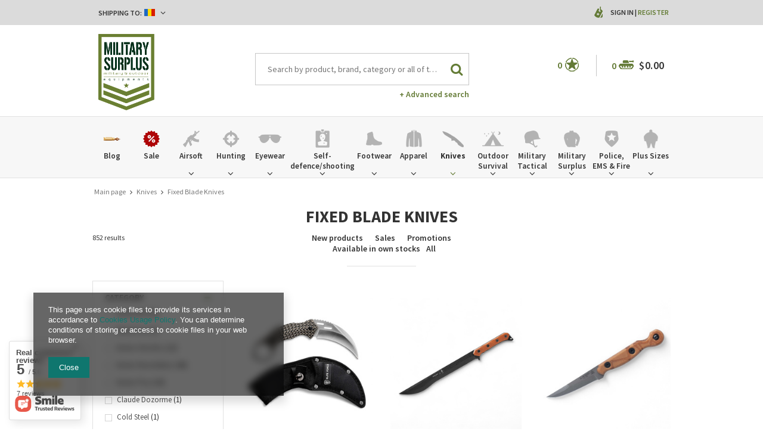

--- FILE ---
content_type: text/html; charset=utf-8
request_url: https://www.militarysurplusworld.com/eng_m_Knives_Fixed-Blade-Knives-1852.html
body_size: 42697
content:
<!DOCTYPE html>
<html lang="us" ><head><meta name='viewport' content='user-scalable=no, initial-scale = 1.0, maximum-scale = 1.0, width=device-width'/><meta http-equiv="Content-Type" content="text/html; charset=utf-8"><meta http-equiv="Content-Language" content="en"><title>www.militarysurplusworld.com | Army Navy Surplus - Tactical | Big variety - Cheap prices | Military Surplus, Clothing, Law Enforcement, Boots, Outdoor & Tactical Gear</title><meta name="keywords" content="military clothing, military boots, knives, knifes, outdoor, military surplus, auction, army surplus, government surplus, military duffle bags, military backpacks, hunting camouflage, military shorts, military outerwear,police, cops, law enforcement, police department,benchmade, knives, cutlery, knife,511 tactical, maxpedition, 511 tactical pants, operator pants, acu, abus, tactical gear, combat boots, operational equipment, tactical equipment, military tactical gear equipment, tactical clothing,spec-ops brand, military outfitter, tactical gear, military equipment,tactical assault gear, tag, tactical gear, tactical nylon, wholesale airsoft, airsoft wholesale, tactical gear, vest, shotgun accessories, rifle accessories, shotgun accessory, tactical accessory,airsoft, softair, airsoft gun, airsoft rifle,law enforcement equipment, duty gear, tactical gear, body armor,tactical sling, tactical slings, m16 sling, m4 sling, rappelling gear, rappelling equipment, personal retention lanyards, safety lanyards, Magnum, Boker, Defcon5, Brandit, Miltec, MFH, Helikon Tex, Anorak, WileyX, Lecter Tactical, Forma Boots, Bates, Alpha Industries, Palladium, Haix, Fenix, Nitecore, Military Surplus, denim jacket, romanian surplus, romanian"><meta name="description" content="Military Surplus offers the widest selection of military surplus for sale from around the globe, Combat clothing and camouflage clothes, boots, Outdoor Wet Weather Clothing, Genuine MTP Army Surplus, Cap Badges Camping and Military Equipment. Maybe the biggest Military Surplus Warehouse from Eastern Europe#military #tactical #outdoor #militarysurplus #vintage #reenactment "><link rel="icon" href="/gfx/eng/favicon.ico"><link rel="stylesheet" type="text/css" href="/gfx/eng/style.css.gzip?r=1640174377"><script type="text/javascript" src="/gfx/eng/shop.js.gzip?r=1640174377"></script><meta name="robots" content="index,follow"><meta name="expires" content="never"><meta name="distribution" content="global"><meta name="rating" content="general"><meta name="Author" content="militarysurplusworld.com based on IdoSell - the best online selling solutions for your e-store (www.idosell.com/shop).">
<!-- Begin LoginOptions html -->

<style>
#client_new_social .service_item[data-name="service_Apple"]:before, 
#cookie_login_social_more .service_item[data-name="service_Apple"]:before,
.oscop_contact .oscop_login__service[data-service="Apple"]:before {
    display: block;
    height: 2.6rem;
    content: url('/gfx/standards/apple.svg?r=1743165583');
}
.oscop_contact .oscop_login__service[data-service="Apple"]:before {
    height: auto;
    transform: scale(0.8);
}
#client_new_social .service_item[data-name="service_Apple"]:has(img.service_icon):before,
#cookie_login_social_more .service_item[data-name="service_Apple"]:has(img.service_icon):before,
.oscop_contact .oscop_login__service[data-service="Apple"]:has(img.service_icon):before {
    display: none;
}
</style>

<!-- End LoginOptions html -->

<!-- Open Graph -->
<meta property="og:type" content="website"><meta property="og:url" content="https://www.militarysurplusworld.com/eng_m_Knives_Fixed-Blade-Knives-1852.html
"><meta property="og:title" content="www.militarysurplusworld.com | Army Navy Surplus - Tactical | Big variety - Cheap prices | Military Surplus, Clothing, Law Enforcement, Boots, Outdoor &amp; Tactical Gear"><meta property="og:description" content="Military Surplus offers the widest selection of military surplus for sale from around the globe, Combat clothing and camouflage clothes, boots, Outdoor Wet Weather Clothing, Genuine MTP Army Surplus, Cap Badges Camping and Military Equipment. Maybe the biggest Military Surplus Warehouse from Eastern Europe#military #tactical #outdoor #militarysurplus #vintage #reenactment "><meta property="og:site_name" content="militarysurplusworld.com"><meta property="og:locale" content="en_GB"><meta property="og:image" content="https://www.militarysurplusworld.com/hpeciai/6a0b5e472cace41fa44ed3c2f55e9399/pol_pl_-60319_5.jpg"><meta property="og:image:width" content="650"><meta property="og:image:height" content="650"><link rel="manifest" href="https://www.militarysurplusworld.com/data/include/pwa/2/manifest.json?t=3"><meta name="apple-mobile-web-app-capable" content="yes"><meta name="apple-mobile-web-app-status-bar-style" content="black"><meta name="apple-mobile-web-app-title" content="www.militarysurplusworld.com"><link rel="apple-touch-icon" href="/data/include/pwa/2/icon-128.png"><link rel="apple-touch-startup-image" href="/data/include/pwa/2/logo-512.png" /><meta name="msapplication-TileImage" content="/data/include/pwa/2/icon-144.png"><meta name="msapplication-TileColor" content="#2F3BA2"><meta name="msapplication-starturl" content="/"><script type="application/javascript">var _adblock = true;</script><script async src="/data/include/advertising.js"></script><script type="application/javascript">var statusPWA = {
                online: {
                    txt: "Connected to the Internet",
                    bg: "#5fa341"
                },
                offline: {
                    txt: "No Internet connection",
                    bg: "#eb5467"
                }
            }</script><script async type="application/javascript" src="/ajax/js/pwa_online_bar.js?v=1&r=6"></script><script type="application/javascript" src="/ajax/js/webpush_subscription.js?v=1&r=4"></script><script type="application/javascript">WebPushHandler.publicKey = 'BOsVUleNupcbHzkG2UAr8p40HylZPZh1LiXcRO7wqCrcjNoxHbF4aDI6uuWSpyn2RJtwJbp3/NGnrgGiWvHI5Qw=';WebPushHandler.version = '1';WebPushHandler.setPermissionValue();</script><script >
window.dataLayer = window.dataLayer || [];
window.gtag = function gtag() {
dataLayer.push(arguments);
}
gtag('consent', 'default', {
'ad_storage': 'denied',
'analytics_storage': 'denied',
'ad_personalization': 'denied',
'ad_user_data': 'denied',
'wait_for_update': 500
});

gtag('set', 'ads_data_redaction', true);
</script><script  class='google_consent_mode_update'>
gtag('consent', 'update', {
'ad_storage': 'granted',
'analytics_storage': 'granted',
'ad_personalization': 'granted',
'ad_user_data': 'granted'
});
</script>
<!-- End Open Graph -->
<link rel="next" href="https://www.militarysurplusworld.com/eng_m_Knives_Fixed-Blade-Knives-1852.html?counter=1"/>
<link rel="canonical" href="https://www.militarysurplusworld.com/eng_m_Knives_Fixed-Blade-Knives-1852.html" />
<link rel="alternate" hreflang="en-001" href="https://www.militarysurplusworld.com/eng_m_Knives_Fixed-Blade-Knives-1852.html" />
<link rel="alternate" hreflang="en-150" href="https://www.militarysurplus.eu/eng_m_Knives_Fixed-Blade-Knives-1852.html" />
<link rel="alternate" hreflang="hu-HU" href="https://www.militarysurplus.hu/hun_m_Kesek_Rogzitett-elu-kesek-1852.html" />
                <!-- Global site tag (gtag.js) -->
                <script  async src="https://www.googletagmanager.com/gtag/js?id=G-V6KBY8TTD4"></script>
                <script >
                    window.dataLayer = window.dataLayer || [];
                    window.gtag = function gtag(){dataLayer.push(arguments);}
                    gtag('js', new Date());
                    
                    gtag('config', 'G-V6KBY8TTD4');

                </script>
                
<!-- Begin additional html or js -->


<!--3|1|3-->
<style>

.photos .bx-wrapper {vertical-align: top;}
#projector_form div.photos div.enclosures {max-height: 450px; overflow: auto; padding-right: 20px;}

#menu_search input{
    padding-right: 50px;
    text-overflow: ellipsis;
}
#menu_filter div.filter_item.list_type .filter_range input {
    display: inline-block;
}
div.cart .basket_icon{
height: 19px;
margin-left: 2px;
}

#main_banner1 .bx-controls-auto:before {background: rgba(255, 255, 255, 0.67) none repeat scroll 0 0;}
#main_banner1 .bx-controls-auto:after {background: rgba(255, 255, 255, 0.67) none repeat scroll 0 0;}

span.n56197_ratting {line-height: normal;}
.n68503_opinion * {vertical-align: baseline;}
#projector_form .versions_select_wrapper {z-index: 10;}
div.n68503_photo {float: none; text-align: center;}
#topbar_left form.top_option {
z-index:1000;
}
</style>

<!-- End additional html or js -->
<script src="/gfx/eng/menu_filter.js.gzip?r=1640174374"></script></head><body><div id="container" class="search_page 
            " itemscope="itemscope" itemtype="http://schema.org/WebPage"><header class="clearfix "><script type="text/javascript" class="ajaxLoad">
    app_shop.vars.currency_format = "###,##0.00";
    app_shop.vars.currency_before_value = true;
    app_shop.vars.currency_space = false;
    app_shop.vars.symbol = "$";
    app_shop.vars.id= "USD";
    app_shop.vars.baseurl = "http://www.militarysurplusworld.com/";
    app_shop.vars.sslurl= "https://www.militarysurplusworld.com/";
    app_shop.vars.curr_url= "%2Feng_m_Knives_Fixed-Blade-Knives-1852.html";
      

    var currency_decimal_separator = '.';
    var currency_grouping_separator = ',';

    
    app_shop.vars.blacklist_extension = ["exe","com","swf","js","php"];
    
    app_shop.vars.blacklist_mime = ["application/javascript","application/octet-stream","message/http","text/javascript","application/x-deb","application/x-javascript","application/x-shockwave-flash","application/x-msdownload"];
    
        app_shop.urls.contact = "/contact-eng.html";
    </script><div id="viewType" style="display:none"></div><div id="menu_settings" class=" "><div class="menu_settings_bar container"><div id="topbar_left" class="col-md-8"><div class="row"><div class="open_trigger"><div class="menu_settings_wrapper"><div class="mod_country"><span class="menu_settings_bar" id="set_country"><span class="menu_settings_barlab">Shipping to: </span><span class="menu_settings_barval"><img src="/gfx/eng/flag_romania.png?r=1640174374" alt="Romania"></span><span class="menu_settings_toggle"><i class="icon-angle-down"></i></span></span><form action="settings.php" method="post" role="form" class="top_option" id="form_country"><div class="form-group"><label for="menu_settings_country">Country of collecting the order</label><select class="form-control" name="country" id="menu_settings_country"><option value="1143020001">Albania</option><option value="1143020004">Algeria</option><option value="1143020005">Andorra</option><option value="1143020006">Angola</option><option value="1143020007">Anguilla</option><option value="1143020009">Antigua and Barbuda</option><option value="1143020012">Argentina</option><option value="1143020014">Aruba</option><option value="1143020015">Australia</option><option value="1143020016">Austria</option><option value="1143020018">Bahamas</option><option value="1143020020">Bangladesh</option><option value="1143020021">Barbados</option><option value="1143020027">Belarus</option><option value="1143020022">Belgium</option><option value="1143020023">Belize</option><option value="1143020024">Benin</option><option value="1143020025">Bermuda</option><option value="1143020029">Bosnia and Herzegovina</option><option value="1143020031">Brazil</option><option value="1143020045">British Virgin Islands</option><option value="1143020033">Bulgaria</option><option value="1143020095">Canada</option><option value="1170044719">Canary Islands</option><option value="1143020092">Cayman Islands </option><option value="1143020166">Central African Republic</option><option value="1143020036">Chile</option><option value="1143020037">China</option><option value="1143020101">Colombia</option><option value="1143020225">Cook Islands</option><option value="1143020038">Croatia</option><option value="1143020040">Cyprus</option><option value="1143020041">Czech Republic</option><option value="1143020042">Denmark</option><option value="1143020048">Egypt</option><option value="1143020051">Estonia</option><option value="1143020052">Falkland Islands</option><option value="1143020056">Finland</option><option value="1143020057">France</option><option value="1143020065">Georgia</option><option value="1143020143">Germany</option><option value="1143020061">Gibraltar</option><option value="1143020218">Great Britain</option><option value="1143020062">Greece</option><option value="1143020066">Guam</option><option value="1170044709">Guernsey</option><option value="1143020078">Hong Kong</option><option value="1143020217">Hungary</option><option value="1143020079">India</option><option value="1143020080">Indonesia</option><option value="1143020127">Isle of Man</option><option value="1143020085">Israel</option><option value="1143020220">Italy</option><option value="1143020086">Jamaica</option><option value="1143020087">Japan</option><option value="1143020090">Jordan</option><option value="1170044705">Kosovo</option><option value="1143020109">Kuwait</option><option value="1143020118">Latvia</option><option value="1143020115">Liechtenstein</option><option value="1143020116">Lithuania</option><option value="1143020117">Luxembourg</option><option value="1143020119">Macedonia</option><option value="1143020123">Malaysia</option><option value="1143020126">Malta</option><option value="1143020227">Marshall Islands</option><option value="1143020132">Mauritius</option><option value="1143020133">Mexico</option><option value="1143020134">Moldova</option><option value="1143020135">Monaco</option><option value="1170044701">Montenegro</option><option value="1143020076">Netherlands</option><option value="1143020151">New Zealand</option><option value="1143020147">Niue</option><option value="1143020149">Norway</option><option value="1143020152">Oman</option><option value="1143020153">Pakistan</option><option value="1143020054">Philippines </option><option value="1143020003">Poland</option><option value="1143020163">Portugal</option><option value="1143020162">Puerto Rico</option><option value="1143020096">Qatar</option><option value="1143020083">Republic of Ireland</option><option value="1143020165">Republic of South Africa </option><option value="1143020164">Reunion</option><option selected value="1143020169">Romania</option><option value="1143020168">Russia</option><option value="1143020177">San Marino</option><option value="1143020011">Saudi Arabia </option><option value="1170044700">Serbia</option><option value="1143020181">Singapore</option><option value="1143020182">Slovakia</option><option value="1143020183">Slovenia</option><option value="1143020228">Solomon Islands</option><option value="1143020106">South Korea</option><option value="1143020075">Spain</option><option value="1143020193">Sweden</option><option value="1143020192">Switzerland</option><option value="1143020197">Taiwan</option><option value="1143020196">Thailand</option><option value="1143020207">Turks and Caicos Islands</option><option value="1143020210">Ukraine</option><option value="1143020234">United Arab Emirates</option><option value="1143020186">United States</option><option value="1143020215">Vatican</option><option value="1143020216">Venezuela</option><option value="1143020219">Vietnam </option><option value="1143020046">Virgin Islands of the United States</option><option value="1143020088">Yemen</option></select></div><button class="btn-small" type="submit">
                                Apply changes
                            </button></form></div></div></div></div></div><div id="topbar_right" class="col-md-4"><div class="row"><div id="menu_additional"><span class="you_icon"></span><a href="/login.php" class="black" title="">Sign in
                        </a>
                         |
                        <a href="/client-new.php?register" class="green" title="">Register
                        </a></div></div></div></div></div><div id="top_settings"><div class="top_settings_bar container"></div></div><div id="logo" data-align="a#css" class="col-md-3 col-xs-12  align_row"><a href="/" target="_self"><img src="/data/gfx/mask/eng/logo_1_big.png" alt="Military Surplus World" width="350" height="478"></a></div><form action="search.php" method="get" id="menu_search" class="col-md-5 col-xs-12"><div><input id="menu_search_text" type="text" name="text" class="catcomplete" placeholder="Search by product, brand, category or all of the above"></div><button type="submit"><i class="icon-search"></i></button><a href="/searching.php" title="Advanced search">+ Advanced search</a></form><div id="menu_basket" class="col-md-4 empty_bsket"><span class="bsk_wrap"><div class="bt_over"></div><div class="bt_roll"><span class="bt_continue"><a href="#">Continue Shopping</a></span><div class="bt_remove"></div><span class="bt_roll_label"></span><div class="bt_frame"></div><div class="bt_roll_summary"><span class="bt_suma">Subtotal: </span><span class="bt_suma_value">$0.00</span></div><div class="bt_roll_summary_sub"><a class="bt_roll_edit btn-small" href="/basketedit.php?mode=1" title="Checkout">
                                Edit Cart
                            </a><a class="bt_roll_summary btn-small" href="/order1.php" title="Checkout">
                                Checkout
                            </a></div></div></span><div class="cart"><span class="basket_count">0</span><span class="basket_icon"></span><strong class="basket_cost">$0.00</strong></div><div class="sep"></div><div class="wishes"><a class="wishes_link link" href="/basketedit.php?mode=2" rel="nofollow" title=""><span class="badge">0</span><span class="wishes_icon"><i></i></span></a></div></div><div id="menu_categories" class="clearfix dl-menuwrapper"><div id="menu_categories_sub" class="container"><ul id="mobile_menu"><li><a href="/categories.php" class="mobile_menu dl-trigger"><i class="icon-reorder"></i></a></li></ul><ul class="dl-menu"><li><a  href="/blog-eng.phtml" target="_self" title="Blog" ><img class="theicon" src="/data/gfx/eng/navigation/1_1_i_37328.png" alt="Blog" title="Blog"><span class="thename">Blog</span></a></li><li><a  href="/Special-offer-spromo-eng.html" target="_self" title="Sale" ><img class="theicon" src="/data/gfx/eng/navigation/1_1_i_1299png" alt="Sale" title="Sale"><span class="thename">Sale</span></a></li><li><a  href="/eng_m_Airsoft-1360.html" target="_self" title="Airsoft" ><img class="theicon" src="/data/gfx/eng/navigation/1_1_i_1360png" alt="Airsoft" title="Airsoft"><span class="thename">Airsoft</span></a><ul class="dl-submenu with_gfx with_prods"><li class="dropdown_gfx"><img class="dropdown_gfx" src="/data/gfx/eng/navigation/1_1_o_1360.png" alt="Airsoft"></li><li class="normal"><a href="/eng_m_Airsoft_Automatic-Electric-Guns-1447.html" class="level_2 toggle" target="_self">Automatic Electric Guns</a><ul class="dl-submenu"><li><a href="/eng_m_Airsoft_Automatic-Electric-Guns_AEG-Pistols-1449.html" target="_self">AEG Pistols</a></li><li><a href="/eng_m_Airsoft_Automatic-Electric-Guns_AEG-Sniper-Rifles-1450.html" target="_self">AEG Sniper Rifles</a></li><li><a href="/eng_m_Airsoft_Automatic-Electric-Guns_AEG-Assault-Rifles-1451.html" target="_self">AEG Assault Rifles</a></li><li><a href="/eng_m_Airsoft_Automatic-Electric-Guns_AEG-Submachine-Guns-1636.html" target="_self">AEG Submachine Guns</a></li></ul></li><li class="normal"><a href="/eng_m_Airsoft_Gas-Guns-1441.html" class="level_2 toggle" target="_self">Gas Guns</a><ul class="dl-submenu"><li><a href="/eng_m_Airsoft_Gas-Guns_Gas-Powered-Short-Guns-1442.html" target="_self">Gas Powered Short Guns</a></li><li><a href="/eng_m_Airsoft_Gas-Guns_CO2-Powered-Pistols-1445.html" target="_self">CO2 Powered Pistols</a></li><li><a href="/eng_m_Airsoft_Gas-Guns_Gas-Powered-Pistols-1446.html" target="_self">Gas Powered Pistols</a></li></ul></li><li class="normal"><a href="/eng_m_Airsoft_Spring-Guns-1457.html" class="level_2 toggle" target="_self">Spring Guns</a><ul class="dl-submenu"><li><a href="/eng_m_Airsoft_Spring-Guns_Spring-Shotguns-1458.html" target="_self">Spring Shotguns</a></li><li><a href="/eng_m_Airsoft_Spring-Guns_Spring-Snipers-1459.html" target="_self">Spring Snipers</a></li><li><a href="/eng_m_Airsoft_Spring-Guns_Spring-Pistols-1460.html" target="_self">Spring Pistols</a></li></ul></li><li class="normal"><a href="##" class="level_2 toggle" target="_self">Grenade launchers</a><ul class="dl-submenu"><li><a href="/eng_m_Airsoft_Grenade-launchers_Grenades-smokes-and-mines-1461.html" target="_self">Grenades, smokes and mines</a></li><li><a href="/eng_m_Airsoft_Grenade-launchers_Attachable-1462.html" target="_self">Attachable</a></li></ul></li><li class="normal"><a href="##" class="level_2 toggle" target="_self">Ammunition 6mm</a><ul class="dl-submenu"><li><a href="/eng_m_Airsoft_Ammunition-6mm_0-20g-1438.html" target="_self">0,20g</a></li><li><a href="/eng_m_Airsoft_Ammunition-6mm_0-25g-1435.html" target="_self">0,25g</a></li><li><a href="/eng_m_Airsoft_Ammunition-6mm_0-28g-1433.html" target="_self">0,28g</a></li><li><a href="/eng_m_Airsoft_Ammunition-6mm_0-30g-37688.html" target="_self">0,30g </a></li><li><a href="/eng_m_Airsoft_Ammunition-6mm_0-30g-0-45g-1434.html" target="_self">0,30g - 0,45g</a></li></ul></li><li class="normal"><a href="##" class="level_2 toggle" target="_self">Airsoft Parts and Accesories</a><ul class="dl-submenu"><li><a href="/eng_m_Airsoft_Airsoft-Parts-and-Accesories_External-Parts-1364.html" target="_self">External Parts</a></li><li><a href="/eng_m_Airsoft_Airsoft-Parts-and-Accesories_Optics-1372.html" target="_self">Optics</a></li><li><a href="/eng_m_Airsoft_Airsoft-Parts-and-Accesories_Internal-Parts-1376.html" target="_self">Internal Parts</a></li><li><a href="/eng_m_Airsoft_Airsoft-Parts-and-Accesories_Batteries-1412.html" target="_self">Batteries</a></li><li><a href="/eng_m_Airsoft_Airsoft-Parts-and-Accesories_Battery-Chargers-1411.html" target="_self">Battery Chargers</a></li><li><a href="/eng_m_Airsoft_Airsoft-Parts-and-Accesories_Magazines-1417.html" target="_self">Magazines</a></li></ul></li><li class="normal"><a href="/eng_m_Airsoft_Cleaning-and-maintenance-1362.html" target="_self">Cleaning and maintenance</a></li><li class="normal"><a href="/eng_m_Airsoft_Gases-and-CO2-capsules-1440.html" target="_self">Gases and CO2 capsules</a></li><li class="normal"><a href="/eng_m_Airsoft_Targets-1510.html" target="_self">Targets</a></li><li class="dropdown_producers"><a class="dropdown_producers" href="/" title="HFC"><img class="dropdown_producers" src="/data/gfx/eng/navigation/1_1_i_1424png" alt="HFC"></a><a class="dropdown_producers" href="/" title="KWC"><img class="dropdown_producers" src="/data/gfx/eng/navigation/1_1_i_1425png" alt="KWC"></a><a class="dropdown_producers" href="/" title="Smart Gas"><img class="dropdown_producers" src="/data/gfx/eng/navigation/1_1_i_1426png" alt="Smart Gas"></a><a class="dropdown_producers" href="/" title="Evolution airsoft"><img class="dropdown_producers" src="/data/gfx/eng/navigation/1_1_i_1427png" alt="Evolution airsoft"></a><a class="dropdown_producers" href="/" title="Electro River"><img class="dropdown_producers" src="/data/gfx/eng/navigation/1_1_i_1428png" alt="Electro River"></a><a class="dropdown_producers" href="/" title="Angry Gun"><img class="dropdown_producers" src="/data/gfx/eng/navigation/1_1_i_1429png" alt="Angry Gun"></a><a class="dropdown_producers" href="/" title="Cyma"><img class="dropdown_producers" src="/data/gfx/eng/navigation/1_1_i_1430png" alt="Cyma"></a><a class="dropdown_producers" href="/firm-eng-1308137297-A-K.html" title="AK"><img class="dropdown_producers" src="/data/gfx/eng/navigation/1_1_i_1431png" alt="AK"></a></li></ul></li><li><a  href="/eng_m_Hunting-1284.html" target="_self" title="Hunting" ><img class="theicon" src="/data/gfx/eng/navigation/1_1_i_1284png" alt="Hunting" title="Hunting"><span class="thename">Hunting</span></a><ul class="dl-submenu with_gfx with_prods"><li class="dropdown_gfx"><img class="dropdown_gfx" src="/data/gfx/eng/navigation/1_1_o_1284png" alt="Hunting"></li><li class="normal"><a href="/eng_m_Hunting_Range-Finders-1287.html" target="_self">Range Finders</a></li><li class="normal"><a href="/eng_m_Hunting_Red-Dots-Dots-1517.html" target="_self">Red Dots, Dots</a></li><li class="normal"><a href="/eng_m_Hunting_Riflescopes-1518.html" target="_self">Riflescopes</a></li><li class="normal"><a href="/eng_m_Hunting_Binoculars-1294.html" target="_self">Binoculars</a></li><li class="normal"><a href="/eng_m_Hunting_Flashlights-1293.html" target="_self">Flashlights</a></li><li class="normal"><a href="/eng_m_Hunting_Knives-1286.html" target="_self">Knives</a></li><li class="normal"><a href="/eng_m_Hunting_Vests-1291.html" target="_self">Vests</a></li><li class="normal"><a href="/eng_m_Hunting_Clothes-1292.html" target="_self">Clothes</a></li><li class="normal"><a href="/eng_m_Hunting_Footwear-1511.html" target="_self">Footwear</a></li><li class="normal"><a href="/eng_m_Hunting_Gun-Storage-1295.html" target="_self">Gun Storage</a></li><li class="normal"><a href="/eng_m_Hunting_Accesories-1296.html" target="_self">Accesories</a></li><li class="normal"><a href="/eng_m_Hunting_Bags-1297.html" target="_self">Bags</a></li><li class="normal"><a href="/eng_m_Hunting_Bows-and-accessories-1576.html" target="_self">Bows and accessories</a></li></ul></li><li><a  href="/eng_m_Eyewear-153.html" target="_self" title="Eyewear" ><img class="theicon" src="/data/gfx/eng/navigation/1_1_i_153.png" alt="Eyewear" title="Eyewear"><span class="thename">Eyewear</span></a><ul class="dl-submenu with_gfx"><li class="dropdown_gfx"><img class="dropdown_gfx" src="/data/gfx/eng/navigation/1_1_o_153.png" alt="Eyewear"></li><li class="normal"><a href="/eng_m_Eyewear_Wiley-X-1498.html" class="level_2 toggle" target="_self">Wiley X</a><ul class="dl-submenu"><li><a href="/eng_m_Eyewear_Wiley-X_Active-1499.html" target="_self">Active</a></li><li><a href="/eng_m_Eyewear_Wiley-X_Black-Ops-1500.html" target="_self">Black Ops</a></li><li><a href="/eng_m_Eyewear_Wiley-X_Changeable-1501.html" target="_self">Changeable</a></li><li><a href="/eng_m_Eyewear_Wiley-X_Goggles-1503.html" target="_self">Goggles</a></li><li><a href="/eng_m_Eyewear_Wiley-X_Street-1504.html" target="_self">Street</a></li><li><a href="/eng_m_Eyewear_Wiley-X_Tactical-Police-1609.html" target="_self">Tactical &amp; Police</a></li><li><a href="/eng_m_Eyewear_Wiley-X_Outdoor-Sports-1610.html" target="_self">Outdoor &amp; Sports</a></li><li><a href="/eng_m_Eyewear_Wiley-X_Tactical-Police-37682.html" target="_self">Tactical & Police</a></li><li><a href="/eng_m_Eyewear_Wiley-X_Outdoor-Sports-37683.html" target="_self">Outdoor & Sports</a></li></ul></li><li class="normal"><a href="/eng_m_Eyewear_Eyeglass-Frames-392.html" target="_self">Eyeglass Frames</a></li><li class="normal"><a href="/eng_m_Eyewear_Eyewear-Accessories-393.html" target="_self">Eyewear Accessories</a></li><li class="normal"><a href="/eng_m_Eyewear_Motorcycle-Goggles-Sunglasses-394.html" target="_self">Motorcycle Goggles & Sunglasses</a></li><li class="normal"><a href="/eng_m_Eyewear_Safety-Glasses-397.html" target="_self">Safety Glasses</a></li><li class="normal"><a href="/eng_m_Eyewear_Shooting-Glasses-398.html" target="_self">Shooting Glasses</a></li><li class="normal"><a href="/eng_m_Eyewear_Ski-Snowboarding-Goggles-399.html" target="_self">Ski & Snowboarding Goggles</a></li><li class="normal"><a href="/eng_m_Eyewear_Sunglasses-400.html" target="_self">Sunglasses</a></li><li class="normal"><a href="/eng_m_Eyewear_-Tactical-Goggles-401.html" target="_self"> Tactical Goggles</a></li><li class="normal"><a href="/eng_m_Eyewear_Lens-1635.html" target="_self">Lens</a></li><li class="normal"><a href="/eng_m_Eyewear_Shooting-Glasses-1323.html" target="_self">Shooting Glasses</a></li></ul></li><li><a  href="/eng_m_Self-defence-shooting-1310.html" target="_self" title="Self-defence/shooting" ><img class="theicon" src="/data/gfx/eng/navigation/1_1_i_1310png" alt="Self-defence/shooting" title="Self-defence/shooting"><span class="thename">Self-defence/shooting</span></a><ul class="dl-submenu with_gfx"><li class="dropdown_gfx"><img class="dropdown_gfx" src="/data/gfx/eng/navigation/1_1_o_1310.png" alt="Self-defence/shooting"></li><li class="normal"><a href="/eng_m_Self-defence-shooting_Slingshot-accesories-37575.html" target="_self">Slingshot accesories</a></li><li class="normal"><a href="/eng_m_Self-defence-shooting_Self-defence-spray-37492.html" target="_self">Self-defence spray</a></li><li class="normal"><a href="/eng_m_Self-defence-shooting_Electroshocks-and-ultrasounds-37580.html" target="_self">Electroshocks and ultrasounds</a></li><li class="normal"><a href="/eng_m_Self-defence-shooting_Slingshots-37574.html" class="level_2 toggle" target="_self">Slingshots</a><ul class="dl-submenu"><li><a href="/eng_m_Self-defence-shooting_Slingshots_Slingshots-accessories-37578.html" target="_self">Slingshots accessories</a></li></ul></li><li class="normal"><a href="/eng_m_Self-defence-shooting_Tonfas-Telescopic-Batons-37668.html" class="level_2 toggle" target="_self">Tonfas/Telescopic Batons</a><ul class="dl-submenu"><li><a href="/eng_m_Self-defence-shooting_Tonfas-Telescopic-Batons_Tonfas-37673.html" target="_self">Tonfas</a></li><li><a href="/eng_m_Self-defence-shooting_Tonfas-Telescopic-Batons_Expandable-tonfas-37669.html" target="_self">Expandable tonfas</a></li><li><a href="/eng_m_Self-defence-shooting_Tonfas-Telescopic-Batons_Telescopic-Batons-37671.html" target="_self">Telescopic Batons</a></li><li><a href="/eng_m_Self-defence-shooting_Tonfas-Telescopic-Batons_Accessories-37670.html" target="_self">Accessories</a></li></ul></li><li class="normal"><a href="/eng_m_Self-defence-shooting_Bows-37576.html" target="_self">Bows</a></li><li class="normal"><a href="/eng_m_Self-defence-shooting_Range-Bags-1313.html" target="_self">Range Bags</a></li><li class="normal"><a href="/eng_m_Self-defence-shooting_Magazine-Pouches-1315.html" target="_self">Magazine Pouches</a></li><li class="normal"><a href="/eng_m_Self-defence-shooting_Shooting-Accessories-1318.html" target="_self">Shooting Accessories</a></li><li class="normal"><a href="/eng_m_Self-defence-shooting_Triggers-1319.html" target="_self">Triggers</a></li><li class="normal"><a href="/eng_m_Self-defence-shooting_Box-si-Arte-martiale-Judo-Lupte-1771.html" class="level_2 toggle" target="_self">Box si Arte martiale, Judo, Lupte</a><ul class="dl-submenu"><li><a href="/eng_m_Self-defence-shooting_Box-si-Arte-martiale-Judo-Lupte_Manechine-1772.html" target="_self">Manechine</a></li></ul></li><li class="normal"><a href="/eng_m_Self-defence-shooting_Targets-1321.html" target="_self">Targets</a></li><li class="normal"><a href="/eng_m_Self-defence-shooting_Gloves-1512.html" target="_self">Gloves</a></li><li class="normal"><a href="/eng_m_Self-defence-shooting_Laser-Trainers-1324.html" target="_self">Laser Trainers</a></li><li class="normal"><a href="/eng_m_Self-defence-shooting_Gun-Cleaning-Equipment-1326.html" target="_self">Gun Cleaning Equipment</a></li><li class="normal"><a href="/eng_m_Self-defence-shooting_Gun-Grips-1327.html" target="_self">Gun Grips</a></li><li class="normal"><a href="/eng_m_Self-defence-shooting_Gun-cases-boxes-1328.html" target="_self">Gun cases, boxes</a></li><li class="normal"><a href="/eng_m_Self-defence-shooting_Belts-1330.html" target="_self">Belts</a></li><li class="normal"><a href="/eng_m_Self-defence-shooting_Gun-Safes-1332.html" target="_self">Gun Safes</a></li><li class="normal"><a href="/eng_m_Self-defence-shooting_Hearing-Protection-1333.html" target="_self">Hearing Protection</a></li><li class="normal"><a href="/eng_m_Self-defence-shooting_Holsters-1334.html" target="_self">Holsters</a></li><li class="normal"><a href="/eng_m_Self-defence-shooting_Gunsmithing-Equipment-1336.html" target="_self">Gunsmithing Equipment</a></li><li class="normal"><a href="/eng_m_Self-defence-shooting_Gun-Slings-1337.html" target="_self">Gun Slings</a></li><li class="normal"><a href="/eng_m_Self-defence-shooting_Stock-tubes-1779.html" target="_self">Stock / tubes</a></li><li class="normal"><a href="/eng_m_Self-defence-shooting_Magazines-1780.html" target="_self">Magazines</a></li></ul></li><li><a  href="/eng_m_Footwear-1074.html" target="_self" title="Footwear" ><img class="theicon" src="/data/gfx/eng/navigation/1_1_i_1074.png" alt="Footwear" title="Footwear"><span class="thename">Footwear</span></a><ul class="dl-submenu with_gfx"><li class="dropdown_gfx"><img class="dropdown_gfx" src="/data/gfx/eng/navigation/1_1_o_1074.png" alt="Footwear"></li><li class="normal"><a href="/eng_m_Footwear_Haix-Boots-1528.html" target="_self">Haix Boots</a></li><li class="normal"><a href="/eng_m_Footwear_Palladium-1604.html" class="level_2 toggle" target="_self">Palladium</a><ul class="dl-submenu"><li><a href="/eng_m_Footwear_Palladium_Men-1605.html" target="_self">Men</a></li><li><a href="/eng_m_Footwear_Palladium_Women-1606.html" target="_self">Women</a></li><li><a href="/eng_m_Footwear_Palladium_Kids-1607.html" target="_self">Kids</a></li></ul></li><li class="normal"><a href="/eng_m_Footwear_Bates-1667.html" class="level_2 toggle" target="_self">Bates</a><ul class="dl-submenu"><li><a href="/eng_m_Footwear_Bates_Men-1668.html" target="_self">Men</a></li><li><a href="/eng_m_Footwear_Bates_Women-1669.html" target="_self">Women</a></li></ul></li><li class="normal"><a href="/eng_m_Footwear_Double-Red-1523.html" class="level_2 toggle" target="_self">Double Red</a><ul class="dl-submenu"><li><a href="/eng_m_Footwear_Double-Red_All-season-footwear-1549.html" target="_self">All season footwear</a></li></ul></li><li class="normal"><a href="/eng_m_Footwear_Motorcycle-boots-1581.html" class="level_2 toggle" target="_self">Motorcycle boots</a><ul class="dl-submenu"><li><a href="/eng_m_Footwear_Motorcycle-boots_Protections-1584.html" target="_self">Protections</a></li><li><a href="/eng_m_Footwear_Motorcycle-boots_Racing-1586.html" target="_self">Racing</a></li><li><a href="/eng_m_Footwear_Motorcycle-boots_Touring-1587.html" target="_self">Touring</a></li><li><a href="/eng_m_Footwear_Motorcycle-boots_Trial-1591.html" target="_self">Trial</a></li><li><a href="/eng_m_Footwear_Motorcycle-boots_Urban-1588.html" target="_self">Urban</a></li><li><a href="/eng_m_Footwear_Motorcycle-boots_Enduro-Adventure-ATV-QUAD-1592.html" target="_self">Enduro / Adventure / ATV / QUAD</a></li><li><a href="/eng_m_Footwear_Motorcycle-boots_Lady-Touring-1589.html" target="_self">Lady Touring</a></li><li><a href="/eng_m_Footwear_Motorcycle-boots_MX-1590.html" target="_self">MX</a></li></ul></li><li class="normal"><a href="/eng_m_Footwear_Boots-1153.html" class="level_2 toggle" target="_self">Boots</a><ul class="dl-submenu"><li><a href="/eng_m_Footwear_Boots_Black-37334.html" target="_self">Black</a></li><li><a href="/eng_m_Footwear_Boots_Brown-Desert-37335.html" target="_self">Brown-Desert</a></li><li><a href="/eng_m_Footwear_Boots_Other-colours-37336.html" target="_self">Other colours</a></li></ul></li><li class="normal"><a href="/eng_m_Footwear_Low-boots-37333.html" class="level_2 toggle" target="_self">Low boots</a><ul class="dl-submenu"><li><a href="/eng_m_Footwear_Low-boots_Black-37337.html" target="_self">Black</a></li><li><a href="/eng_m_Footwear_Low-boots_Brown-Desert-37338.html" target="_self">Brown-Desert</a></li><li><a href="/eng_m_Footwear_Low-boots_Other-colours-37339.html" target="_self">Other colours</a></li></ul></li><li class="normal"><a href="/eng_m_Footwear_Shoes-1154.html" target="_self">Shoes</a></li><li class="normal"><a href="/eng_m_Footwear_Mens-shoes-475.html" class="level_2 toggle" target="_self">Men´s shoes</a><ul class="dl-submenu"><li><a href="/eng_m_Footwear_Mens-shoes_Accessories-621.html" target="_self">Accessories</a></li><li><a href="/eng_m_Footwear_Mens-shoes_Alpine-622.html" target="_self">Alpine</a></li><li><a href="/eng_m_Footwear_Mens-shoes_Apres-ski-623.html" target="_self">Après-ski</a></li><li><a href="/eng_m_Footwear_Mens-shoes_Casual-624.html" target="_self">Casual</a></li><li><a href="/eng_m_Footwear_Mens-shoes_Hiking-625.html" target="_self">Hiking</a></li><li><a href="/eng_m_Footwear_Mens-shoes_Mountain-626.html" target="_self">Mountain</a></li><li><a href="/eng_m_Footwear_Mens-shoes_Multisports-627.html" target="_self">Multisports</a></li><li><a href="/eng_m_Footwear_Mens-shoes_Sandals-628.html" target="_self">Sandals</a></li><li><a href="/eng_m_Footwear_Mens-shoes_Trail-running-629.html" target="_self">Trail running</a></li></ul></li><li class="normal"><a href="/eng_m_Footwear_Sandals-Slippers-1155.html" target="_self">Sandals, Slippers</a></li><li class="normal"><a href="/eng_m_Footwear_High-boots-37340.html" target="_self">High boots</a></li><li class="normal"><a href="/eng_m_Footwear_Gaiters-1160.html" target="_self">Gaiters</a></li><li class="normal"><a href="/eng_m_Footwear_Womens-shoes-700.html" class="level_2 toggle" target="_self">Women´s shoes</a><ul class="dl-submenu"><li><a href="/eng_m_Footwear_Womens-shoes_Accessories-701.html" target="_self">Accessories</a></li><li><a href="/eng_m_Footwear_Womens-shoes_Casual-704.html" target="_self">Casual</a></li><li><a href="/eng_m_Footwear_Womens-shoes_Hiking-705.html" target="_self">Hiking</a></li><li><a href="/eng_m_Footwear_Womens-shoes_Mountain-706.html" target="_self">Mountain</a></li><li><a href="/eng_m_Footwear_Womens-shoes_Multisports-707.html" target="_self">Multisports</a></li><li><a href="/eng_m_Footwear_Womens-shoes_Trail-running-709.html" target="_self">Trail running</a></li></ul></li><li class="normal"><a href="/eng_m_Footwear_Socks-1161.html" target="_self">Socks</a></li><li class="normal"><a href="/eng_m_Footwear_Accessories-1162.html" target="_self">Accessories</a></li><li class="normal"><a href="/eng_m_Footwear_Kids-footwear-37391.html" target="_self">Kids footwear</a></li></ul></li><li><a  href="/eng_m_Apparel-152.html" target="_self" title="Apparel" ><img class="theicon" src="/data/gfx/eng/navigation/1_1_i_152.png" alt="Apparel" title="Apparel"><span class="thename">Apparel</span></a><ul class="dl-submenu with_gfx"><li class="dropdown_gfx"><img class="dropdown_gfx" src="/data/gfx/eng/navigation/1_1_o_152.png" alt="Apparel"></li><li class="normal"><a href="/eng_m_Apparel_Double-Red-1524.html" class="level_2 toggle" target="_self">Double Red</a><ul class="dl-submenu"><li><a href="/eng_m_Apparel_Double-Red_Men-1555.html" target="_self">Men</a></li></ul></li><li class="normal"><a href="/eng_m_Apparel_Jackets-381.html" class="level_2 toggle" target="_self">Jackets</a><ul class="dl-submenu"><li><a href="/eng_m_Apparel_Jackets_Parkas-Overcoats-1076.html" target="_self">Parkas & Overcoats</a></li><li><a href="/eng_m_Apparel_Jackets_Cold-Weather-Jackets-1077.html" target="_self">Cold Weather Jackets</a></li><li><a href="/eng_m_Apparel_Jackets_Field-Jackets-1078.html" target="_self">Field Jackets</a></li><li><a href="/eng_m_Apparel_Jackets_Flight-Jackets-1079.html" target="_self">Flight Jackets</a></li><li><a href="/eng_m_Apparel_Jackets_Leather-Jackets-1080.html" target="_self">Leather Jackets</a></li><li><a href="/eng_m_Apparel_Jackets_Wet-Weather-Jackets-1081.html" target="_self">Wet Weather Jackets</a></li><li><a href="/eng_m_Apparel_Jackets_Navy-Army-Uniform-Jackets-1082.html" target="_self">Navy & Army Uniform Jackets</a></li></ul></li><li class="normal"><a href="/eng_m_Apparel_Wet-Weather-Wear-1057.html" class="level_2 toggle" target="_self">Wet Weather Wear</a><ul class="dl-submenu"><li><a href="/eng_m_Apparel_Wet-Weather-Wear_Wet-Weather-Jackets-1083.html" target="_self">Wet Weather Jackets</a></li><li><a href="/eng_m_Apparel_Wet-Weather-Wear_Wet-Weather-Pants-1084.html" target="_self">Wet Weather Pants</a></li><li><a href="/eng_m_Apparel_Wet-Weather-Wear_Wet-Weather-Suits-1085.html" target="_self">Wet Weather Suits</a></li><li><a href="/eng_m_Apparel_Wet-Weather-Wear_Ponchos-1086.html" target="_self">Ponchos</a></li><li><a href="/eng_m_Apparel_Wet-Weather-Wear_Neoprene-Wear-1087.html" target="_self">Neoprene Wear</a></li><li><a href="/eng_m_Apparel_Wet-Weather-Wear_Umbrellas-1088.html" target="_self">Umbrellas</a></li><li><a href="/eng_m_Apparel_Wet-Weather-Wear_Accessories-1089.html" target="_self">Accessories</a></li></ul></li><li class="normal"><a href="/eng_m_Apparel_Vests-1058.html" class="level_2 toggle" target="_self">Vests</a><ul class="dl-submenu"><li><a href="/eng_m_Apparel_Vests_Hunting-Fishing-Rangervests-1090.html" target="_self">Hunting Fishing & Rangervests</a></li><li><a href="/eng_m_Apparel_Vests_Summer-Vests-1748.html" target="_self">Summer Vests</a></li><li><a href="/eng_m_Apparel_Vests_Body-Warmers-1749.html" target="_self">Body Warmers</a></li><li><a href="/eng_m_Apparel_Vests_4-Season-Vests-1750.html" target="_self">4 Season Vests</a></li></ul></li><li class="normal"><a href="/eng_m_Apparel_Combat-shirts-Sweaters-Hoodies-1059.html" class="level_2 toggle" target="_self">Combat shirts, Sweaters, Hoodies</a><ul class="dl-submenu"><li><a href="/eng_m_Apparel_Combat-shirts-Sweaters-Hoodies_Combat-shirts-1790.html" target="_self">Combat shirts</a></li><li><a href="/eng_m_Apparel_Combat-shirts-Sweaters-Hoodies_-Sweaters-1092.html" target="_self"> Sweaters</a></li><li><a href="/eng_m_Apparel_Combat-shirts-Sweaters-Hoodies_Troyers-1093.html" target="_self">Troyers</a></li><li><a href="/eng_m_Apparel_Combat-shirts-Sweaters-Hoodies_Cardigans-1094.html" target="_self">Cardigans</a></li><li><a href="/eng_m_Apparel_Combat-shirts-Sweaters-Hoodies_Fleece-Jackets-1095.html" target="_self">Fleece Jackets</a></li><li><a href="/eng_m_Apparel_Combat-shirts-Sweaters-Hoodies_Hoodies-1776.html" target="_self">Hoodies</a></li></ul></li><li class="normal"><a href="/eng_m_Apparel_Shirts-1060.html" class="level_2 toggle" target="_self">Shirts</a><ul class="dl-submenu"><li><a href="/eng_m_Apparel_Shirts_-Field-Shirts-1096.html" target="_self"> Field Shirts</a></li><li><a href="/eng_m_Apparel_Shirts_Service-Shirts-1097.html" target="_self">Service Shirts</a></li><li><a href="/eng_m_Apparel_Shirts_Tricot-Shirts-1098.html" target="_self">Tricot Shirts</a></li><li><a href="/eng_m_Apparel_Shirts_Other-Shirts-1099.html" target="_self">Other Shirts</a></li></ul></li><li class="normal"><a href="/eng_m_Apparel_Mens-clothing-474.html" class="level_2 toggle" target="_self">Men´s clothing</a><ul class="dl-submenu"><li><a href="/eng_m_Apparel_Mens-clothing_Accessories-589.html" target="_self">Accessories</a></li><li><a href="/eng_m_Apparel_Mens-clothing_Balaclava-590.html" target="_self">Balaclava</a></li><li><a href="/eng_m_Apparel_Mens-clothing_Caps-591.html" target="_self">Caps</a></li><li><a href="/eng_m_Apparel_Mens-clothing_Gloves-593.html" target="_self">Gloves</a></li><li><a href="/eng_m_Apparel_Mens-clothing_Hats-594.html" target="_self">Hats</a></li><li><a href="/eng_m_Apparel_Mens-clothing_Jackets-casual-596.html" target="_self">Jackets casual</a></li><li><a href="/eng_m_Apparel_Mens-clothing_Jackets-down-597.html" target="_self">Jackets down</a></li><li><a href="/eng_m_Apparel_Mens-clothing_Jackets-fleece-598.html" target="_self">Jackets fleece</a></li><li><a href="/eng_m_Apparel_Mens-clothing_Jackets-insulated-599.html" target="_self">Jackets insulated</a></li><li><a href="/eng_m_Apparel_Mens-clothing_Jackets-insulated-detachable-600.html" target="_self">Jackets insulated detachable</a></li><li><a href="/eng_m_Apparel_Mens-clothing_Jackets-shell-601.html" target="_self">Jackets shell</a></li><li><a href="/eng_m_Apparel_Mens-clothing_Jackets-soft-shell-602.html" target="_self">Jackets soft shell</a></li><li><a href="/eng_m_Apparel_Mens-clothing_Jackets-waterproof-603.html" target="_self">Jackets waterproof</a></li><li><a href="/eng_m_Apparel_Mens-clothing_Jackets-windproof-604.html" target="_self">Jackets windproof</a></li><li><a href="/eng_m_Apparel_Mens-clothing_Pants-casual-605.html" target="_self">Pants casual</a></li><li><a href="/eng_m_Apparel_Mens-clothing_Pants-mountain-606.html" target="_self">Pants mountain</a></li><li><a href="/eng_m_Apparel_Mens-clothing_Pants-shell-607.html" target="_self">Pants shell</a></li><li><a href="/eng_m_Apparel_Mens-clothing_Pants-shorts-608.html" target="_self">Pants shorts</a></li><li><a href="/eng_m_Apparel_Mens-clothing_Pants-soft-shell-609.html" target="_self">Pants soft shell</a></li><li><a href="/eng_m_Apparel_Mens-clothing_Pants-training-610.html" target="_self">Pants training</a></li><li><a href="/eng_m_Apparel_Mens-clothing_Shirts-611.html" target="_self">Shirts</a></li><li><a href="/eng_m_Apparel_Mens-clothing_Socks-613.html" target="_self">Socks</a></li><li><a href="/eng_m_Apparel_Mens-clothing_Sweaters-614.html" target="_self">Sweaters</a></li><li><a href="/eng_m_Apparel_Mens-clothing_T-shirts-casual-615.html" target="_self">T-shirts casual</a></li><li><a href="/eng_m_Apparel_Mens-clothing_T-shirts-tech-long-sleeve-616.html" target="_self">T-shirts tech long sleeve</a></li><li><a href="/eng_m_Apparel_Mens-clothing_T-shirts-tech-short-sleeve-617.html" target="_self">T-shirts tech short sleeve</a></li><li><a href="/eng_m_Apparel_Mens-clothing_Underwear-pants-618.html" target="_self">Underwear pants</a></li><li><a href="/eng_m_Apparel_Mens-clothing_Underwear-t-shirts-619.html" target="_self">Underwear t-shirts</a></li><li><a href="/eng_m_Apparel_Mens-clothing_Vests-620.html" target="_self">Vests</a></li></ul></li><li class="normal"><a href="/eng_m_Apparel_Pants-1061.html" class="level_2 toggle" target="_self">Pants</a><ul class="dl-submenu"><li><a href="/eng_m_Apparel_Pants_-Field-Pants-1100.html" target="_self"> Field Pants</a></li><li><a href="/eng_m_Apparel_Pants_Moleskin-Pants-1101.html" target="_self">Moleskin Pants</a></li><li><a href="/eng_m_Apparel_Pants_BDU-Pants-1102.html" target="_self">BDU Pants</a></li><li><a href="/eng_m_Apparel_Pants_ACU-Pants-1103.html" target="_self">ACU Pants</a></li><li><a href="/eng_m_Apparel_Pants_Ranger-Pants-1104.html" target="_self">Ranger Pants</a></li><li><a href="/eng_m_Apparel_Pants_Cold-Weather-Pants-1105.html" target="_self">Cold Weather Pants</a></li><li><a href="/eng_m_Apparel_Pants_Service-Pants-1106.html" target="_self">Service Pants</a></li></ul></li><li class="normal"><a href="/eng_m_Apparel_Bermudas-Shorts-1062.html" class="level_2 toggle" target="_self">Bermudas & Shorts</a><ul class="dl-submenu"><li><a href="/eng_m_Apparel_Bermudas-Shorts_Camo-37342.html" target="_self">Camo</a></li><li><a href="/eng_m_Apparel_Bermudas-Shorts_Plain-Color-37343.html" target="_self">Plain Color</a></li><li><a href="/eng_m_Apparel_Bermudas-Shorts_Urban-Color-37344.html" target="_self">Urban Color</a></li></ul></li><li class="normal"><a href="/eng_m_Apparel_Coveralls-1063.html" class="level_2 toggle" target="_self">Coveralls</a><ul class="dl-submenu"><li><a href="/eng_m_Apparel_Coveralls_-Flight-Coveralls-1107.html" target="_self"> Flight Coveralls</a></li><li><a href="/eng_m_Apparel_Coveralls_Tank-Coveralls-1108.html" target="_self">Tank Coveralls</a></li><li><a href="/eng_m_Apparel_Coveralls_Other-Coveralls-1109.html" target="_self">Other Coveralls</a></li></ul></li><li class="normal"><a href="/eng_m_Apparel_Womens-clothing-1464.html" class="level_2 toggle" target="_self">Women's clothing</a><ul class="dl-submenu"><li><a href="/eng_m_Apparel_Womens-clothing_Ladies-Pants-1129.html" target="_self">Ladies Pants</a></li><li><a href="/eng_m_Apparel_Womens-clothing_Accessories-1465.html" target="_self">Accessories</a></li><li><a href="/eng_m_Apparel_Womens-clothing_Ladies-tank-tops-1756.html" target="_self">Ladies tank tops</a></li><li><a href="/eng_m_Apparel_Womens-clothing_Caps-1467.html" target="_self">Caps</a></li><li><a href="/eng_m_Apparel_Womens-clothing_Headwear-1757.html" target="_self">Headwear</a></li><li><a href="/eng_m_Apparel_Womens-clothing_Ladies-T-Shirt-1796.html" target="_self">Ladies T-Shirt</a></li><li><a href="/eng_m_Apparel_Womens-clothing_Hats-1470.html" target="_self">Hats</a></li><li><a href="/eng_m_Apparel_Womens-clothing_Jackets-casual-1472.html" target="_self">Jackets casual</a></li><li><a href="/eng_m_Apparel_Womens-clothing_Jackets-down-1473.html" target="_self">Jackets down</a></li><li><a href="/eng_m_Apparel_Womens-clothing_Jackets-fleece-1474.html" target="_self">Jackets fleece</a></li><li><a href="/eng_m_Apparel_Womens-clothing_Jackets-waterproof-1479.html" target="_self">Jackets waterproof</a></li><li><a href="/eng_m_Apparel_Womens-clothing_Jackets-windproof-1480.html" target="_self">Jackets windproof</a></li><li><a href="/eng_m_Apparel_Womens-clothing_Pants-casual-1481.html" target="_self">Pants casual</a></li><li><a href="/eng_m_Apparel_Womens-clothing_Pants-shorts-1484.html" target="_self">Pants shorts</a></li><li><a href="/eng_m_Apparel_Womens-clothing_Pants-training-1486.html" target="_self">Pants training</a></li><li><a href="/eng_m_Apparel_Womens-clothing_Shirts-1487.html" target="_self">Shirts</a></li><li><a href="/eng_m_Apparel_Womens-clothing_Socks-1489.html" target="_self">Socks</a></li><li><a href="/eng_m_Apparel_Womens-clothing_Sweaters-1490.html" target="_self">Sweaters</a></li><li><a href="/eng_m_Apparel_Womens-clothing_T-shirts-casual-1491.html" target="_self">T-shirts casual</a></li><li><a href="/eng_m_Apparel_Womens-clothing_T-shirts-tech-short-sleeve-1493.html" target="_self">T-shirts tech short sleeve</a></li><li><a href="/eng_m_Apparel_Womens-clothing_Vests-1496.html" target="_self">Vests</a></li></ul></li><li class="normal"><a href="/eng_m_Apparel_Field-Suits-1064.html" class="level_2 toggle" target="_self">Field Suits</a><ul class="dl-submenu"><li><a href="/eng_m_Apparel_Field-Suits_US-BDU-Suits-1110.html" target="_self">US BDU Suits</a></li><li><a href="/eng_m_Apparel_Field-Suits_US-ACU-Suits-1111.html" target="_self">US ACU Suits</a></li><li><a href="/eng_m_Apparel_Field-Suits_German-Suits-1112.html" target="_self">German Suits</a></li><li><a href="/eng_m_Apparel_Field-Suits_MIL-TEC-Suits-1113.html" target="_self">MIL-TEC Suits</a></li><li><a href="/eng_m_Apparel_Field-Suits_Other-Suits-1114.html" target="_self">Other Suits</a></li></ul></li><li class="normal"><a href="/eng_m_Apparel_Protective-Camouflage-Wear-1065.html" class="level_2 toggle" target="_self">Protective & Camouflage Wear</a><ul class="dl-submenu"><li><a href="/eng_m_Apparel_Protective-Camouflage-Wear_Ghilli-Suits-1115.html" target="_self">Ghilli Suits</a></li><li><a href="/eng_m_Apparel_Protective-Camouflage-Wear_Snow-Camo-Wear-1116.html" target="_self">Snow Camo Wear</a></li><li><a href="/eng_m_Apparel_Protective-Camouflage-Wear_Hunting-clothing-1117.html" target="_self">Hunting clothing</a></li></ul></li><li class="normal"><a href="/eng_m_Apparel_T-Shirts-1066.html" class="level_2 toggle" target="_self">T-Shirts</a><ul class="dl-submenu"><li><a href="/eng_m_Apparel_T-Shirts_-Camouflage-T-Shirts-1118.html" target="_self"> Camouflage T-Shirts</a></li><li><a href="/eng_m_Apparel_T-Shirts_Plain-Colour-T-Shirts-1119.html" target="_self">Plain Colour T-Shirts</a></li><li><a href="/eng_m_Apparel_T-Shirts_Camouflage-Tank-Tops-1120.html" target="_self">Camouflage Tank Tops</a></li><li><a href="/eng_m_Apparel_T-Shirts_Plain-Colour-Tank-Tops-1121.html" target="_self">Plain Colour Tank Tops</a></li><li><a href="/eng_m_Apparel_T-Shirts_Printed-T-Shirts-Tank-Top-1122.html" target="_self">Printed T-Shirts & Tank Top</a></li><li><a href="/eng_m_Apparel_T-Shirts_Long-Sleeve-T-Shirts-1123.html" target="_self">Long Sleeve T-Shirts</a></li></ul></li><li class="normal"><a href="/eng_m_Apparel_Underwear-1067.html" class="level_2 toggle" target="_self">Underwear</a><ul class="dl-submenu"><li><a href="/eng_m_Apparel_Underwear_Undershirts-1124.html" target="_self">Undershirts</a></li><li><a href="/eng_m_Apparel_Underwear_Longjohns-Shorts-1125.html" target="_self">Longjohns & Shorts</a></li><li><a href="/eng_m_Apparel_Underwear_Underwear-Sets-1126.html" target="_self">Underwear Sets</a></li></ul></li><li class="normal"><a href="/eng_m_Apparel_Sportswear-1068.html" class="level_2 toggle" target="_self">Sportswear</a><ul class="dl-submenu"><li><a href="/eng_m_Apparel_Sportswear_Gym-Suits-1127.html" target="_self">Gym Suits</a></li><li><a href="/eng_m_Apparel_Sportswear_Other-Sportswear-1128.html" target="_self">Other Sportswear</a></li></ul></li><li class="normal"><a href="/eng_m_Apparel_Kids-Clothing-1070.html" class="level_2 toggle" target="_self">Kids Clothing</a><ul class="dl-submenu"><li><a href="/eng_m_Apparel_Kids-Clothing_-Kids-Jackets-1131.html" target="_self"> Kids Jackets</a></li><li><a href="/eng_m_Apparel_Kids-Clothing_Kids-Pants-1132.html" target="_self">Kids Pants</a></li><li><a href="/eng_m_Apparel_Kids-Clothing_Kids-Sweaters-1133.html" target="_self">Kids Sweaters</a></li><li><a href="/eng_m_Apparel_Kids-Clothing_Kids-T-Shirts-1134.html" target="_self">Kids T-Shirts</a></li><li><a href="/eng_m_Apparel_Kids-Clothing_Kids-Caps-1135.html" target="_self">Kids Caps</a></li></ul></li><li class="normal"><a href="/eng_m_Apparel_Headwear-1071.html" class="level_2 toggle" target="_self">Headwear</a><ul class="dl-submenu"><li><a href="/eng_m_Apparel_Headwear_-Winter-Caps-1136.html" target="_self"> Winter Caps</a></li><li><a href="/eng_m_Apparel_Headwear_Headbands-Masks-1137.html" target="_self">Headbands & Masks</a></li><li><a href="/eng_m_Apparel_Headwear_Headwraps-Headnets-1138.html" target="_self">Headwraps & Headnets</a></li><li><a href="/eng_m_Apparel_Headwear_Field-Caps-1139.html" target="_self">Field Caps</a></li><li><a href="/eng_m_Apparel_Headwear_Baseball-Caps-1140.html" target="_self">Baseball Caps</a></li><li><a href="/eng_m_Apparel_Headwear_Boonies-Bush-Hats-1141.html" target="_self">Boonies & Bush Hats</a></li><li><a href="/eng_m_Apparel_Headwear_Berets-1142.html" target="_self">Berets</a></li><li><a href="/eng_m_Apparel_Headwear_Visor-Hats-1143.html" target="_self">Visor Hats</a></li><li><a href="/eng_m_Apparel_Headwear_Helmets-Accessories-1144.html" target="_self">Helmets & Accessories</a></li><li><a href="/eng_m_Apparel_Headwear_Cowboy-hats-1785.html" target="_self">Cowboy hats</a></li></ul></li><li class="normal"><a href="/eng_m_Apparel_Gloves-Mittens-1072.html" class="level_2 toggle" target="_self">Gloves & Mittens</a><ul class="dl-submenu"><li><a href="/eng_m_Apparel_Gloves-Mittens_Gloves-1145.html" target="_self">Gloves</a></li><li><a href="/eng_m_Apparel_Gloves-Mittens_Fingerless-Gloves-1146.html" target="_self">Fingerless Gloves</a></li><li><a href="/eng_m_Apparel_Gloves-Mittens_Mittens-1147.html" target="_self">Mittens</a></li></ul></li><li class="normal"><a href="/eng_m_Apparel_Scarves-1073.html" class="level_2 toggle" target="_self">Scarves</a><ul class="dl-submenu"><li><a href="/eng_m_Apparel_Scarves_-Camouflage-Scarves-1148.html" target="_self"> Camouflage Scarves</a></li><li><a href="/eng_m_Apparel_Scarves_Plain-Colour-Scarves-1149.html" target="_self">Plain Colour Scarves</a></li><li><a href="/eng_m_Apparel_Scarves_Net-Scarves-1150.html" target="_self">Net Scarves</a></li><li><a href="/eng_m_Apparel_Scarves_Shemaghs-1151.html" target="_self">Shemaghs</a></li><li><a href="/eng_m_Apparel_Scarves_Other-Scarves-1152.html" target="_self">Other Scarves</a></li><li><a href="/eng_m_Apparel_Scarves_Neck-Gaiter-1745.html" target="_self">Neck Gaiter</a></li></ul></li><li class="normal"><a href="/eng_m_Apparel_Belts-1075.html" class="level_2 toggle" target="_self">Belts</a><ul class="dl-submenu"><li><a href="/eng_m_Apparel_Belts_-Trouser-Belts-1163.html" target="_self"> Trouser Belts</a></li><li><a href="/eng_m_Apparel_Belts_Trouser-Suspenders-1164.html" target="_self">Trouser Suspenders</a></li><li><a href="/eng_m_Apparel_Belts_Combat-Belts-1165.html" target="_self">Combat Belts</a></li><li><a href="/eng_m_Apparel_Belts_Buckle-1747.html" target="_self">Buckle</a></li></ul></li><li class="normal"><a href="/eng_m_Apparel_Wileyx-1729.html" class="level_2 toggle" target="_self">Wileyx</a><ul class="dl-submenu"><li><a href="/eng_m_Apparel_Wileyx_T-shirt-1732.html" target="_self">T-shirt</a></li></ul></li><li class="normal"><a href="/eng_m_Apparel_Warq-Accesories-1763.html" class="level_2 toggle" target="_self">Warq Accesories</a><ul class="dl-submenu"><li><a href="/eng_m_Apparel_Warq-Accesories_Accessories-1766.html" target="_self">Accessories</a></li></ul></li></ul></li><li><a  href="/eng_m_Knives-1612.html" target="_self" title="Knives" class="dl-active" ><img class="theicon" src="/data/gfx/eng/navigation/1_1_i_1612.png" alt="Knives" title="Knives"><span class="thename">Knives</span></a><ul class="dl-submenu with_gfx"><li class="dropdown_gfx"><img class="dropdown_gfx" src="/data/gfx/eng/navigation/1_1_o_1612.png" alt="Knives"></li><li class="normal"><a href="/eng_m_Knives_Pocket-Knives-1802.html" class="level_2 toggle" target="_self">Pocket Knives</a><ul class="dl-submenu"><li><a href="/eng_m_Knives_Pocket-Knives_Boker-Manufaktur-1803.html" target="_self">Boker Manufaktur</a></li><li><a href="/eng_m_Knives_Pocket-Knives_Boker-Plus-1804.html" target="_self">Boker Plus</a></li><li><a href="/eng_m_Knives_Pocket-Knives_Magnum-by-Boker-1806.html" target="_self">Magnum by Boker</a></li><li><a href="/eng_m_Knives_Pocket-Knives_Antonini-1807.html" target="_self">Antonini</a></li><li><a href="/eng_m_Knives_Pocket-Knives_Claude-Dozorme-1809.html" target="_self">Claude Dozorme</a></li><li><a href="/eng_m_Knives_Pocket-Knives_CRKT-1810.html" target="_self">CRKT</a></li><li><a href="/eng_m_Knives_Pocket-Knives_Douk-Douk-1812.html" target="_self">Douk Douk</a></li><li><a href="/eng_m_Knives_Pocket-Knives_Farfalli-1813.html" target="_self">Farfalli</a></li><li><a href="/eng_m_Knives_Pocket-Knives_Fox-1815.html" target="_self">Fox</a></li><li><a href="/eng_m_Knives_Pocket-Knives_Fred-Perrin-1816.html" target="_self">Fred Perrin</a></li><li><a href="/eng_m_Knives_Pocket-Knives_Havalon-1817.html" target="_self">Havalon</a></li><li><a href="/eng_m_Knives_Pocket-Knives_Heckler-Koch-1818.html" target="_self">Heckler &amp; Koch</a></li><li><a href="/eng_m_Knives_Pocket-Knives_Hogue-1819.html" target="_self">Hogue</a></li><li><a href="/eng_m_Knives_Pocket-Knives_Honey-Badger-37667.html" target="_self">Honey Badger</a></li><li><a href="/eng_m_Knives_Pocket-Knives_Kizer-1822.html" target="_self">Kizer</a></li><li><a href="/eng_m_Knives_Pocket-Knives_LionSteel-1825.html" target="_self">LionSteel</a></li><li><a href="/eng_m_Knives_Pocket-Knives_MAC-1826.html" target="_self">MAC</a></li><li><a href="/eng_m_Knives_Pocket-Knives_Manly-1827.html" target="_self">Manly</a></li><li><a href="/eng_m_Knives_Pocket-Knives_Maserin-1828.html" target="_self">Maserin</a></li><li><a href="/eng_m_Knives_Pocket-Knives_Mercury-1829.html" target="_self">Mercury</a></li><li><a href="/eng_m_Knives_Pocket-Knives_MKM-1830.html" target="_self">MKM</a></li><li><a href="/eng_m_Knives_Pocket-Knives_Morakniv-2032.html" target="_self">Morakniv</a></li><li><a href="/eng_m_Knives_Pocket-Knives_Muela-1831.html" target="_self">Muela</a></li><li><a href="/eng_m_Knives_Pocket-Knives_Ontario-1833.html" target="_self">Ontario</a></li><li><a href="/eng_m_Knives_Pocket-Knives_Otter-1834.html" target="_self">Otter</a></li><li><a href="/eng_m_Knives_Pocket-Knives_Outdoor-Edge-1835.html" target="_self">Outdoor Edge</a></li><li><a href="/eng_m_Knives_Pocket-Knives_Pro-Tech-1837.html" target="_self">Pro Tech</a></li><li><a href="/eng_m_Knives_Pocket-Knives_Real-Steel-1838.html" target="_self">Real Steel</a></li><li><a href="/eng_m_Knives_Pocket-Knives_RUI-1841.html" target="_self">RUI</a></li><li><a href="/eng_m_Knives_Pocket-Knives_SIG-Sauer-1843.html" target="_self">SIG Sauer</a></li><li><a href="/eng_m_Knives_Pocket-Knives_SOG-1844.html" target="_self">SOG</a></li><li><a href="/eng_m_Knives_Pocket-Knives_Spyderco-1845.html" target="_self">Spyderco</a></li><li><a href="/eng_m_Knives_Pocket-Knives_United-Cutlery-1848.html" target="_self">United Cutlery</a></li><li><a href="/eng_m_Knives_Pocket-Knives_Viper-Tecnocut-1850.html" target="_self">Viper Tecnocut</a></li><li><a href="/eng_m_Knives_Pocket-Knives_WE-Knife-1851.html" target="_self">WE Knife</a></li><li><a href="/eng_m_Knives_Pocket-Knives_Civivi-2036.html" target="_self">Civivi</a></li><li><a href="/eng_m_Knives_Pocket-Knives_Bestech-37331.html" target="_self">Bestech</a></li><li><a href="/eng_m_Knives_Pocket-Knives_Black-Fox-37386.html" target="_self">Black Fox</a></li><li><a href="/eng_m_Knives_Pocket-Knives_Mil-Tec-37388.html" target="_self">Mil-Tec</a></li><li><a href="/eng_m_Knives_Pocket-Knives_MFH-37393.html" target="_self">MFH</a></li><li><a href="/eng_m_Knives_Pocket-Knives_Pro-Tech-37412.html" target="_self">Pro-Tech</a></li><li><a href="/eng_m_Knives_Pocket-Knives_Kershaw-37542.html" target="_self">Kershaw</a></li><li><a href="/eng_m_Knives_Pocket-Knives_REVO-37543.html" target="_self">REVO</a></li><li><a href="/eng_m_Knives_Pocket-Knives_Zero-Tolerance-37544.html" target="_self">Zero Tolerance</a></li><li><a href="/eng_m_Knives_Pocket-Knives_CobraTec-37545.html" target="_self">CobraTec</a></li><li><a href="/eng_m_Knives_Pocket-Knives_Donges-37546.html" target="_self">Dönges</a></li><li><a href="/eng_m_Knives_Pocket-Knives_Higo-37557.html" target="_self">Higo</a></li><li><a href="/eng_m_Knives_Pocket-Knives_Defcon-37558.html" target="_self">Defcon</a></li><li><a href="/eng_m_Knives_Pocket-Knives_Reate-37559.html" target="_self">Reate</a></li><li><a href="/eng_m_Knives_Pocket-Knives_SENCUT-37560.html" target="_self">SENCUT</a></li><li><a href="/eng_m_Knives_Pocket-Knives_Spartan-Blades-37561.html" target="_self">Spartan Blades</a></li><li><a href="/eng_m_Knives_Pocket-Knives_Heckler-Koch-37684.html" target="_self">Heckler & Koch</a></li></ul></li><li class="normal"><a href="/eng_m_Knives_Automatic-Knives-37584.html" class="level_2 toggle" target="_self">Automatic Knives</a><ul class="dl-submenu"><li><a href="/eng_m_Knives_Automatic-Knives_Boker-Plus-37586.html" target="_self">Boker Plus</a></li><li><a href="/eng_m_Knives_Automatic-Knives_CobraTec-37647.html" target="_self">CobraTec</a></li></ul></li><li class="normal"><a href="/eng_m_Knives_Fixed-Blade-Knives-1852.html" class="level_2 toggle dl-active" target="_self">Fixed Blade Knives</a><ul class="dl-submenu"><li><a href="/eng_m_Knives_Fixed-Blade-Knives_Boker-Manufaktur-1853.html" target="_self">Boker Manufaktur</a></li><li><a href="/eng_m_Knives_Fixed-Blade-Knives_Boker-Plus-1854.html" target="_self">Boker Plus</a></li><li><a href="/eng_m_Knives_Fixed-Blade-Knives_Boker-Arbolito-1855.html" target="_self">Boker Arbolito</a></li><li><a href="/eng_m_Knives_Fixed-Blade-Knives_Magnum-by-Boker-1856.html" target="_self">Magnum by Boker</a></li><li><a href="/eng_m_Knives_Fixed-Blade-Knives_Bastinelli-1858.html" target="_self">Bastinelli</a></li><li><a href="/eng_m_Knives_Fixed-Blade-Knives_Claude-Dozorme-1859.html" target="_self">Claude Dozorme</a></li><li><a href="/eng_m_Knives_Fixed-Blade-Knives_CRKT-1860.html" target="_self">CRKT</a></li><li><a href="/eng_m_Knives_Fixed-Blade-Knives_FKMD-37677.html" target="_self">FKMD</a></li><li><a href="/eng_m_Knives_Fixed-Blade-Knives_Fox-1865.html" target="_self">Fox</a></li><li><a href="/eng_m_Knives_Fixed-Blade-Knives_Fred-Perrin-1866.html" target="_self">Fred Perrin</a></li><li><a href="/eng_m_Knives_Fixed-Blade-Knives_Hogue-1869.html" target="_self">Hogue</a></li><li><a href="/eng_m_Knives_Fixed-Blade-Knives_Karesuando-1871.html" target="_self">Karesuando</a></li><li><a href="/eng_m_Knives_Fixed-Blade-Knives_Kizer-1872.html" target="_self">Kizer</a></li><li><a href="/eng_m_Knives_Fixed-Blade-Knives_LionSteel-1875.html" target="_self">LionSteel</a></li><li><a href="/eng_m_Knives_Fixed-Blade-Knives_MAC-1876.html" target="_self">MAC</a></li><li><a href="/eng_m_Knives_Fixed-Blade-Knives_Manly-1877.html" target="_self">Manly</a></li><li><a href="/eng_m_Knives_Fixed-Blade-Knives_Maserin-1878.html" target="_self">Maserin</a></li><li><a href="/eng_m_Knives_Fixed-Blade-Knives_MKM-1880.html" target="_self">MKM</a></li><li><a href="/eng_m_Knives_Fixed-Blade-Knives_Morakniv-2033.html" target="_self">Morakniv</a></li><li><a href="/eng_m_Knives_Fixed-Blade-Knives_Muela-1881.html" target="_self">Muela</a></li><li><a href="/eng_m_Knives_Fixed-Blade-Knives_Otter-1884.html" target="_self">Otter</a></li><li><a href="/eng_m_Knives_Fixed-Blade-Knives_Outdoor-Edge-1885.html" target="_self">Outdoor Edge</a></li><li><a href="/eng_m_Knives_Fixed-Blade-Knives_Real-Steel-1888.html" target="_self">Real Steel</a></li><li><a href="/eng_m_Knives_Fixed-Blade-Knives_Ruger-1890.html" target="_self">Ruger</a></li><li><a href="/eng_m_Knives_Fixed-Blade-Knives_RUI-1891.html" target="_self">RUI</a></li><li><a href="/eng_m_Knives_Fixed-Blade-Knives_SIG-Sauer-1893.html" target="_self">SIG Sauer</a></li><li><a href="/eng_m_Knives_Fixed-Blade-Knives_SOG-1894.html" target="_self">SOG</a></li><li><a href="/eng_m_Knives_Fixed-Blade-Knives_Spyderco-1895.html" target="_self">Spyderco</a></li><li><a href="/eng_m_Knives_Fixed-Blade-Knives_TOPS-Knives-1897.html" target="_self">TOPS Knives</a></li><li><a href="/eng_m_Knives_Fixed-Blade-Knives_United-Cutlery-1898.html" target="_self">United Cutlery</a></li><li><a href="/eng_m_Knives_Fixed-Blade-Knives_Viper-Tecnocut-1900.html" target="_self">Viper Tecnocut</a></li><li><a href="/eng_m_Knives_Fixed-Blade-Knives_WE-Knife-1901.html" target="_self">WE Knife</a></li><li><a href="/eng_m_Knives_Fixed-Blade-Knives_Condor-1902.html" target="_self">Condor</a></li><li><a href="/eng_m_Knives_Fixed-Blade-Knives_Hubertus-2038.html" target="_self">Hubertus</a></li><li><a href="/eng_m_Knives_Fixed-Blade-Knives_Cold-Steel-37345.html" target="_self">Cold Steel</a></li><li><a href="/eng_m_Knives_Fixed-Blade-Knives_Mil-Tec-37385.html" target="_self">Mil-Tec</a></li><li><a href="/eng_m_Knives_Fixed-Blade-Knives_Black-Fox-37387.html" target="_self">Black Fox</a></li><li><a href="/eng_m_Knives_Fixed-Blade-Knives_Helikon-37392.html" target="_self">Helikon</a></li></ul></li><li class="normal"><a href="/eng_m_Knives_Kitchen-Knives-1903.html" class="level_2 toggle" target="_self">Kitchen Knives</a><ul class="dl-submenu"><li><a href="/eng_m_Knives_Kitchen-Knives_Boker-Manufaktur-1904.html" target="_self">Boker Manufaktur</a></li><li><a href="/eng_m_Knives_Kitchen-Knives_Boker-Plus-1905.html" target="_self">Boker Plus</a></li><li><a href="/eng_m_Knives_Kitchen-Knives_CRKT-1911.html" target="_self">CRKT</a></li><li><a href="/eng_m_Knives_Kitchen-Knives_Morakniv-2034.html" target="_self">Morakniv</a></li><li><a href="/eng_m_Knives_Kitchen-Knives_SOG-1945.html" target="_self">SOG</a></li><li><a href="/eng_m_Knives_Kitchen-Knives_Spyderco-1946.html" target="_self">Spyderco</a></li></ul></li><li class="normal"><a href="/eng_m_Knives_Training-knives-37346.html" target="_self">Training knives</a></li><li class="normal"><a href="/eng_m_Knives_Knives-1343.html" target="_self">Knives</a></li><li class="normal"><a href="/eng_m_Knives_Multitools-1954.html" class="level_2 toggle" target="_self">Multitools</a><ul class="dl-submenu"><li><a href="/eng_m_Knives_Multitools_Boker-Plus-1956.html" target="_self">Boker Plus</a></li><li><a href="/eng_m_Knives_Multitools_CRKT-1962.html" target="_self">CRKT</a></li><li><a href="/eng_m_Knives_Multitools_Fox-1967.html" target="_self">Fox</a></li><li><a href="/eng_m_Knives_Multitools_LionSteel-1977.html" target="_self">LionSteel</a></li><li><a href="/eng_m_Knives_Multitools_Real-Steel-1990.html" target="_self">Real Steel</a></li><li><a href="/eng_m_Knives_Multitools_SOG-1996.html" target="_self">SOG</a></li><li><a href="/eng_m_Knives_Multitools_Mil-Tec-37384.html" target="_self">Mil-Tec</a></li></ul></li><li class="normal"><a href="/eng_m_Knives_Razors-2005.html" class="level_2 toggle" target="_self">Razors</a><ul class="dl-submenu"><li><a href="/eng_m_Knives_Razors_Straight-Razor-Knives-2006.html" target="_self">Straight Razor Knives</a></li></ul></li><li class="normal"><a href="/eng_m_Knives_Swords-2010.html" class="level_2 toggle" target="_self">Swords</a><ul class="dl-submenu"><li><a href="/eng_m_Knives_Swords_Asian-Swords-2011.html" target="_self">Asian Swords</a></li><li><a href="/eng_m_Knives_Swords_European-Swords-2012.html" target="_self">European Swords</a></li><li><a href="/eng_m_Knives_Swords_Fantasy-Swords-2013.html" target="_self">Fantasy Swords</a></li></ul></li><li class="normal"><a href="/eng_m_Knives_Axes-2015.html" class="level_2 toggle" target="_self">Axes</a><ul class="dl-submenu"><li><a href="/eng_m_Knives_Axes_Tactical-Axes-2016.html" target="_self">Tactical Axes</a></li><li><a href="/eng_m_Knives_Axes_Outdoor-Axes-2017.html" target="_self">Outdoor Axes</a></li></ul></li><li class="normal"><a href="/eng_m_Knives_Knife-Sharpeners-2018.html" class="level_2 toggle" target="_self">Knife Sharpeners</a><ul class="dl-submenu"><li><a href="/eng_m_Knives_Knife-Sharpeners_KitchenIQ-2021.html" target="_self">KitchenIQ</a></li><li><a href="/eng_m_Knives_Knife-Sharpeners_Outdoor-Edge-2022.html" target="_self">Outdoor Edge</a></li><li><a href="/eng_m_Knives_Knife-Sharpeners_RH-Preyda-2023.html" target="_self">RH Preyda</a></li><li><a href="/eng_m_Knives_Knife-Sharpeners_Smith%60s-2024.html" target="_self">Smith`s</a></li><li><a href="/eng_m_Knives_Knife-Sharpeners_Various-2026.html" target="_self">Various</a></li><li><a href="/eng_m_Knives_Knife-Sharpeners_Work-Sharp-2028.html" target="_self">Work Sharp</a></li></ul></li><li class="normal"><a href="/eng_m_Knives_Accesories-2029.html" target="_self">Accesories</a></li></ul></li><li><a  href="/eng_m_Outdoor-Survival-1339.html" target="_self" title="Outdoor Survival" ><img class="theicon" src="/data/gfx/eng/navigation/1_1_i_1339png" alt="Outdoor Survival" title="Outdoor Survival"><span class="thename">Outdoor Survival</span></a><ul class="dl-submenu with_gfx"><li class="dropdown_gfx"><img class="dropdown_gfx" src="/data/gfx/eng/navigation/1_1_o_1339png" alt="Outdoor Survival"></li><li class="normal"><a href="/eng_m_Outdoor-Survival_Backpacks-and-suitcases-465.html" class="level_2 toggle" target="_self">Backpacks and suitcases</a><ul class="dl-submenu"><li><a href="/eng_m_Outdoor-Survival_Backpacks-and-suitcases_Accessories-499.html" target="_self">Accessories</a></li><li><a href="/eng_m_Outdoor-Survival_Backpacks-and-suitcases_Backpacks-10-liters-500.html" target="_self">Backpacks 10 liters</a></li><li><a href="/eng_m_Outdoor-Survival_Backpacks-and-suitcases_Backpacks-20-liters-501.html" target="_self">Backpacks 20 liters</a></li><li><a href="/eng_m_Outdoor-Survival_Backpacks-and-suitcases_Backpacks-30-liters-502.html" target="_self">Backpacks 30 liters</a></li><li><a href="/eng_m_Outdoor-Survival_Backpacks-and-suitcases_Backpacks-40-liters-503.html" target="_self">Backpacks 40 liters</a></li><li><a href="/eng_m_Outdoor-Survival_Backpacks-and-suitcases_Backpacks-50-liters-504.html" target="_self">Backpacks 50 liters</a></li><li><a href="/eng_m_Outdoor-Survival_Backpacks-and-suitcases_Backpacks-60-liters-506.html" target="_self">Backpacks 60+ liters</a></li><li><a href="/eng_m_Outdoor-Survival_Backpacks-and-suitcases_Backpacks-kids-507.html" target="_self">Backpacks kids</a></li><li><a href="/eng_m_Outdoor-Survival_Backpacks-and-suitcases_Bags-and-toilet-bags-508.html" target="_self">Bags and toilet bags</a></li><li><a href="/eng_m_Outdoor-Survival_Backpacks-and-suitcases_Camera-bags-509.html" target="_self">Camera bags</a></li><li><a href="/eng_m_Outdoor-Survival_Backpacks-and-suitcases_Daypacks-511.html" target="_self">Daypacks</a></li><li><a href="/eng_m_Outdoor-Survival_Backpacks-and-suitcases_Dry-bags-512.html" target="_self">Dry bags</a></li><li><a href="/eng_m_Outdoor-Survival_Backpacks-and-suitcases_Family-backpacks-513.html" target="_self">Family backpacks</a></li><li><a href="/eng_m_Outdoor-Survival_Backpacks-and-suitcases_Hip-bags-514.html" target="_self">Hip bags</a></li><li><a href="/eng_m_Outdoor-Survival_Backpacks-and-suitcases_Rain-covers-515.html" target="_self">Rain covers</a></li><li><a href="/eng_m_Outdoor-Survival_Backpacks-and-suitcases_Travel-packs-516.html" target="_self">Travel packs</a></li><li><a href="/eng_m_Outdoor-Survival_Backpacks-and-suitcases_Trolleys-517.html" target="_self">Trolleys</a></li><li><a href="/eng_m_Outdoor-Survival_Backpacks-and-suitcases_Urban-bags-518.html" target="_self">Urban bags</a></li></ul></li><li class="normal"><a href="/eng_m_Outdoor-Survival_Binoculars-466.html" target="_self">Binoculars</a></li><li class="normal"><a href="/eng_m_Outdoor-Survival_Blankets-Sleeping-37493.html" target="_self">Blankets&amp;Sleeping</a></li><li class="normal"><a href="/eng_m_Outdoor-Survival_Camping-467.html" class="level_2 toggle" target="_self">Camping</a><ul class="dl-submenu"><li><a href="/eng_m_Outdoor-Survival_Camping_Camping-accessories-519.html" target="_self">Camping accessories</a></li><li><a href="/eng_m_Outdoor-Survival_Camping_Camping-coolers-520.html" target="_self">Camping coolers</a></li><li><a href="/eng_m_Outdoor-Survival_Camping_Camping-equipment-521.html" target="_self">Camping equipment</a></li><li><a href="/eng_m_Outdoor-Survival_Camping_Camping-kitchen-utilities-522.html" target="_self">Camping kitchen utilities</a></li><li><a href="/eng_m_Outdoor-Survival_Camping_Camping-kitchens-523.html" target="_self">Camping kitchens</a></li><li><a href="/eng_m_Outdoor-Survival_Camping_Camping-maintenance-and-cleaning-524.html" target="_self">Camping maintenance and cleaning</a></li><li><a href="/eng_m_Outdoor-Survival_Camping_Camping-mattresses-525.html" target="_self">Camping mattresses</a></li><li><a href="/eng_m_Outdoor-Survival_Camping_Camping-stoves-526.html" target="_self">Camping stoves</a></li></ul></li><li class="normal"><a href="/eng_m_Outdoor-Survival_Outdoor-Grills-Camp-Stoves-1341.html" target="_self">Outdoor Grills & Camp Stoves</a></li><li class="normal"><a href="/eng_m_Outdoor-Survival_Climbing-468.html" class="level_2 toggle" target="_self">Climbing</a><ul class="dl-submenu"><li><a href="/eng_m_Outdoor-Survival_Climbing_Bags-and-backpacks-528.html" target="_self">Bags and backpacks</a></li><li><a href="/eng_m_Outdoor-Survival_Climbing_Carabiners-531.html" target="_self">Carabiners</a></li><li><a href="/eng_m_Outdoor-Survival_Climbing_Ropes-webbing-544.html" target="_self">Ropes - webbing</a></li><li><a href="/eng_m_Outdoor-Survival_Climbing_Trousers-546.html" target="_self">Trousers</a></li></ul></li><li class="normal"><a href="/eng_m_Outdoor-Survival_Multi-Tools-1342.html" target="_self">Multi-Tools</a></li><li class="normal"><a href="/eng_m_Outdoor-Survival_Computers-and-gps-469.html" class="level_2 toggle" target="_self">Computers and gps</a><ul class="dl-submenu"><li><a href="/eng_m_Outdoor-Survival_Computers-and-gps_Maps-550.html" target="_self">Maps</a></li><li><a href="/eng_m_Outdoor-Survival_Computers-and-gps_Outdoor-computers-accessories-552.html" target="_self">Outdoor computers accessories</a></li><li><a href="/eng_m_Outdoor-Survival_Computers-and-gps_Outdoor-gps-accessories-554.html" target="_self">Outdoor gps accessories</a></li><li><a href="/eng_m_Outdoor-Survival_Computers-and-gps_Compasses-GPS-1354.html" target="_self">Compasses & GPS</a></li></ul></li><li class="normal"><a href="/eng_m_Outdoor-Survival_Hydratation-470.html" class="level_2 toggle" target="_self">Hydratation</a><ul class="dl-submenu"><li><a href="/eng_m_Outdoor-Survival_Hydratation_Accessories-555.html" target="_self">Accessories</a></li><li><a href="/eng_m_Outdoor-Survival_Hydratation_Bottles-557.html" target="_self">Bottles</a></li><li><a href="/eng_m_Outdoor-Survival_Hydratation_Reservoirs-559.html" target="_self">Reservoirs</a></li><li><a href="/eng_m_Outdoor-Survival_Hydratation_Soft-flasks-560.html" target="_self">Soft flasks</a></li><li><a href="/eng_m_Outdoor-Survival_Hydratation_Thermos-561.html" target="_self">Thermos</a></li><li><a href="/eng_m_Outdoor-Survival_Hydratation_Hydration-Packs-1349.html" target="_self">Hydration Packs</a></li></ul></li><li class="normal"><a href="/eng_m_Outdoor-Survival_Lighting-473.html" class="level_2 toggle" target="_self">Lighting</a><ul class="dl-submenu"><li><a href="/eng_m_Outdoor-Survival_Lighting_Accessories-586.html" target="_self">Accessories</a></li><li><a href="/eng_m_Outdoor-Survival_Lighting_Headlamps-587.html" target="_self">Headlamps</a></li><li><a href="/eng_m_Outdoor-Survival_Lighting_Flashlights-1357.html" target="_self">Flashlights</a></li></ul></li><li class="normal"><a href="/eng_m_Outdoor-Survival_Survival-Self-defence-1345.html" target="_self">Survival&amp;Self-defence</a></li><li class="normal"><a href="/eng_m_Outdoor-Survival_Towels-497.html" target="_self">Towels</a></li><li class="normal"><a href="/eng_m_Outdoor-Survival_Waterproof-Cases-1346.html" target="_self">Waterproof Cases</a></li><li class="normal"><a href="/eng_m_Outdoor-Survival_Water-Sports-Gear-1347.html" target="_self">Water Sports Gear</a></li><li class="normal"><a href="/eng_m_Outdoor-Survival_Communication-Devices-1351.html" target="_self">Communication Devices</a></li><li class="normal"><a href="/eng_m_Outdoor-Survival_Nutrition-476.html" class="level_2 toggle" target="_self">Nutrition</a><ul class="dl-submenu"><li><a href="/eng_m_Outdoor-Survival_Nutrition_Drink-633.html" target="_self">Drink</a></li><li><a href="/eng_m_Outdoor-Survival_Nutrition_Energy-634.html" target="_self">Energy</a></li><li><a href="/eng_m_Outdoor-Survival_Nutrition_Food-1527.html" target="_self">Food</a></li></ul></li><li class="normal"><a href="/eng_m_Outdoor-Survival_Climbing-Mountaineering-Gear-1352.html" target="_self">Climbing & Mountaineering Gear</a></li><li class="normal"><a href="/eng_m_Outdoor-Survival_Camping-Hiking-Gear-1353.html" target="_self">Camping & Hiking Gear</a></li><li class="normal"><a href="/eng_m_Outdoor-Survival_Sleeping-Bags-480.html" class="level_2 toggle" target="_self">Sleeping Bags</a><ul class="dl-submenu"><li><a href="/eng_m_Outdoor-Survival_Sleeping-Bags_Accessories-657.html" target="_self">Accessories</a></li><li><a href="/eng_m_Outdoor-Survival_Sleeping-Bags_Sleeping-Bags-1340.html" target="_self">Sleeping Bags</a></li><li><a href="/eng_m_Outdoor-Survival_Sleeping-Bags_Down-659.html" target="_self">Down</a></li><li><a href="/eng_m_Outdoor-Survival_Sleeping-Bags_Synthetics-661.html" target="_self">Synthetics</a></li></ul></li><li class="normal"><a href="/eng_m_Outdoor-Survival_First-Aid-1355.html" target="_self">First Aid</a></li><li class="normal"><a href="/eng_m_Outdoor-Survival_Tents-483.html" class="level_2 toggle" target="_self">Tents</a><ul class="dl-submenu"><li><a href="/eng_m_Outdoor-Survival_Tents_Camping-665.html" target="_self">Camping</a></li><li><a href="/eng_m_Outdoor-Survival_Tents_Tents-1348.html" target="_self">Tents</a></li></ul></li><li class="normal"><a href="/eng_m_Outdoor-Survival_Footwear-1356.html" target="_self">Footwear</a></li><li class="normal"><a href="/eng_m_Outdoor-Survival_Accesories-Gifts-1358.html" target="_self">Accesories/Gifts</a></li><li class="normal"><a href="/eng_m_Outdoor-Survival_Backpacks-1359.html" target="_self">Backpacks</a></li><li class="normal"><a href="/eng_m_Outdoor-Survival_Black-Riffle-Gear-1681.html" class="level_2 toggle" target="_self">Black Riffle Gear</a><ul class="dl-submenu"><li><a href="/eng_m_Outdoor-Survival_Black-Riffle-Gear_Thermoses-1684.html" target="_self">Thermoses</a></li></ul></li><li class="normal"><a href="/eng_m_Outdoor-Survival_Batteries-1774.html" target="_self">Batteries</a></li><li class="normal"><a href="/eng_m_Outdoor-Survival_Toys-37326.html" target="_self">Toys</a></li><li class="normal"><a href="/eng_m_Outdoor-Survival_Supravietuire-Autoaparare-37680.html" target="_self">Supravietuire&Autoaparare</a></li><li class="normal"><a href="/eng_m_Outdoor-Survival_Paturi-Acoperitoare-37686.html" target="_self">Paturi&Acoperitoare</a></li></ul></li><li><a  href="/eng_m_Military-Tactical-154.html" target="_self" title="Military Tactical" ><img class="theicon" src="/data/gfx/eng/navigation/1_1_i_1541_1_i_154png" alt="Military Tactical" title="Military Tactical"><span class="thename">Military Tactical</span></a><ul class="dl-submenu with_gfx"><li class="dropdown_gfx"><img class="dropdown_gfx" src="/data/gfx/eng/navigation/1_1_o_1541_1_o_154png" alt="Military Tactical"></li><li class="normal"><a href="/eng_m_Military-Tactical_Military-Equipment-1166.html" class="level_2 toggle" target="_self">Military Equipment</a><ul class="dl-submenu"><li><a href="/eng_m_Military-Tactical_Military-Equipment_Harness-Sets-1186.html" target="_self">Harness Sets</a></li><li><a href="/eng_m_Military-Tactical_Military-Equipment_Harness-Accessories-1187.html" target="_self">Harness Accessories</a></li><li><a href="/eng_m_Military-Tactical_Military-Equipment_Field-Suspenders-1188.html" target="_self">Field Suspenders</a></li><li><a href="/eng_m_Military-Tactical_Military-Equipment_Knee-Elbow-Pads-1505.html" target="_self">Knee/Elbow Pads</a></li><li><a href="/eng_m_Military-Tactical_Military-Equipment_MIL-TEC-Modular-System-1189.html" target="_self">MIL-TEC Modular System</a></li><li><a href="/eng_m_Military-Tactical_Military-Equipment_Protective-Masks-1509.html" target="_self">Protective Masks</a></li><li><a href="/eng_m_Military-Tactical_Military-Equipment_Tactical-Shirts-1751.html" target="_self">Tactical Shirts</a></li><li><a href="/eng_m_Military-Tactical_Military-Equipment_Tactical-Gloves-1753.html" target="_self">Tactical Gloves</a></li><li><a href="/eng_m_Military-Tactical_Military-Equipment_Tactical-Pants-1770.html" target="_self">Tactical Pants</a></li></ul></li><li class="normal"><a href="/eng_m_Military-Tactical_Bags-Pouches-1167.html" class="level_2 toggle" target="_self">Bags & Pouches</a><ul class="dl-submenu"><li><a href="/eng_m_Military-Tactical_Bags-Pouches_Hip-Bags-1190.html" target="_self">Hip Bags</a></li><li><a href="/eng_m_Military-Tactical_Bags-Pouches_Belt-Pouches-1191.html" target="_self">Belt Pouches</a></li><li><a href="/eng_m_Military-Tactical_Bags-Pouches_Compass-Mag-Pouches-1192.html" target="_self">Compass & Mag Pouches</a></li><li><a href="/eng_m_Military-Tactical_Bags-Pouches_Shoulder-Bags-1193.html" target="_self">Shoulder Bags</a></li><li><a href="/eng_m_Military-Tactical_Bags-Pouches_Carrying-Bags-1194.html" target="_self">Carrying Bags</a></li><li><a href="/eng_m_Military-Tactical_Bags-Pouches_Cases-1195.html" target="_self">Cases</a></li><li><a href="/eng_m_Military-Tactical_Bags-Pouches_Wrist-purse-1786.html" target="_self">Wrist purse</a></li><li><a href="/eng_m_Military-Tactical_Bags-Pouches_Boxes-cases-bags-1516.html" target="_self">Boxes, cases, bags</a></li></ul></li><li class="normal"><a href="/eng_m_Military-Tactical_Tactical-Vests-37395.html" class="level_2 toggle" target="_self">Tactical Vests</a><ul class="dl-submenu"><li><a href="/eng_m_Military-Tactical_Tactical-Vests_Tactical-Vests-Harnesses-1-color-37396.html" target="_self">Tactical Vests, Harnesses - 1 color</a></li><li><a href="/eng_m_Military-Tactical_Tactical-Vests_Tactical-Vests-Harnesses-Camouflage-37397.html" target="_self">Tactical Vests, Harnesses - Camouflage</a></li><li><a href="/eng_m_Military-Tactical_Tactical-Vests_Tactical-Vests-1091.html" target="_self">Tactical Vests</a></li><li><a href="/eng_m_Military-Tactical_Tactical-Vests_Anti-Stab-Vests-1777.html" target="_self">Anti Stab Vests</a></li><li><a href="/eng_m_Military-Tactical_Tactical-Vests_Bulletproof-Vests-Overt-37404.html" target="_self">Bulletproof Vests - Overt</a></li><li><a href="/eng_m_Military-Tactical_Tactical-Vests_Bulletproof-Vests-Undershirt-37405.html" target="_self">Bulletproof Vests - Undershirt</a></li></ul></li><li class="normal"><a href="/eng_m_Military-Tactical_Transport-Bags-1168.html" class="level_2 toggle" target="_self">Transport Bags</a><ul class="dl-submenu"><li><a href="/eng_m_Military-Tactical_Transport-Bags_-Duffle-Bags-1196.html" target="_self"> Duffle Bags</a></li><li><a href="/eng_m_Military-Tactical_Transport-Bags_Stuff-Bags-1197.html" target="_self">Stuff Bags</a></li><li><a href="/eng_m_Military-Tactical_Transport-Bags_Accessories-1198.html" target="_self">Accessories</a></li></ul></li><li class="normal"><a href="/eng_m_Military-Tactical_Rucksacks-1169.html" class="level_2 toggle" target="_self">Rucksacks</a><ul class="dl-submenu"><li><a href="/eng_m_Military-Tactical_Rucksacks_Small-Rucksacks-1199.html" target="_self">Small Rucksacks</a></li><li><a href="/eng_m_Military-Tactical_Rucksacks_Large-Rucksacks-1200.html" target="_self">Large Rucksacks</a></li><li><a href="/eng_m_Military-Tactical_Rucksacks_Accessories-1201.html" target="_self">Accessories</a></li></ul></li><li class="normal"><a href="/eng_m_Military-Tactical_Tents-Camping-1170.html" class="level_2 toggle" target="_self">Tents & Camping</a><ul class="dl-submenu"><li><a href="/eng_m_Military-Tactical_Tents-Camping_Tents-1202.html" target="_self">Tents</a></li><li><a href="/eng_m_Military-Tactical_Tents-Camping_Tarps-Shelter-Halves-1203.html" target="_self">Tarps & Shelter Halves</a></li><li><a href="/eng_m_Military-Tactical_Tents-Camping_Chairs-1204.html" target="_self">Chairs</a></li><li><a href="/eng_m_Military-Tactical_Tents-Camping_Mosquito-Netting-1205.html" target="_self">Mosquito Netting</a></li><li><a href="/eng_m_Military-Tactical_Tents-Camping_Camo-Netting-1206.html" target="_self">Camo Netting</a></li><li><a href="/eng_m_Military-Tactical_Tents-Camping_Ropes-Straps-1207.html" target="_self">Ropes & Straps</a></li></ul></li><li class="normal"><a href="/eng_m_Military-Tactical_Sleeping-1171.html" class="level_2 toggle" target="_self">Sleeping</a><ul class="dl-submenu"><li><a href="/eng_m_Military-Tactical_Sleeping_Sleeping-Bags-1208.html" target="_self">Sleeping Bags</a></li><li><a href="/eng_m_Military-Tactical_Sleeping_Blankets-1209.html" target="_self">Blankets</a></li><li><a href="/eng_m_Military-Tactical_Sleeping_Bedclothes-1210.html" target="_self">Bedclothes</a></li><li><a href="/eng_m_Military-Tactical_Sleeping_Field-Beds-Cots-1211.html" target="_self">Field Beds & Cots</a></li><li><a href="/eng_m_Military-Tactical_Sleeping_Sleep-Mats-Mattresses-1212.html" target="_self">Sleep Mats & Mattresses</a></li><li><a href="/eng_m_Military-Tactical_Sleeping_Hammocks-1213.html" target="_self">Hammocks</a></li></ul></li><li class="normal"><a href="/eng_m_Military-Tactical_Eat-Drink-1172.html" class="level_2 toggle" target="_self">Eat & Drink</a><ul class="dl-submenu"><li><a href="/eng_m_Military-Tactical_Eat-Drink_Canteens-1214.html" target="_self">Canteens</a></li><li><a href="/eng_m_Military-Tactical_Eat-Drink_Hydrations-Packs-1215.html" target="_self">Hydrations Packs</a></li><li><a href="/eng_m_Military-Tactical_Eat-Drink_Plates-Mugs-1216.html" target="_self">Plates & Mugs</a></li><li><a href="/eng_m_Military-Tactical_Eat-Drink_Mess-Kits-Stoves-1217.html" target="_self">Mess Kits & Stoves</a></li><li><a href="/eng_m_Military-Tactical_Eat-Drink_Cook-Sets-1218.html" target="_self">Cook Sets</a></li><li><a href="/eng_m_Military-Tactical_Eat-Drink_Eating-Ustensils-1219.html" target="_self">Eating Ustensils</a></li></ul></li><li class="normal"><a href="/eng_m_Military-Tactical_Lamps-1173.html" class="level_2 toggle" target="_self">Lamps</a><ul class="dl-submenu"><li><a href="/eng_m_Military-Tactical_Lamps_Lightsticks-1220.html" target="_self">Lightsticks</a></li><li><a href="/eng_m_Military-Tactical_Lamps_Lanterns-1221.html" target="_self">Lanterns</a></li><li><a href="/eng_m_Military-Tactical_Lamps_Flash-Lights-1222.html" target="_self">Flash Lights</a></li><li><a href="/eng_m_Military-Tactical_Lamps_Torches-1223.html" target="_self">Torches</a></li><li><a href="/eng_m_Military-Tactical_Lamps_Head-Lamps-1224.html" target="_self">Head Lamps</a></li><li><a href="/eng_m_Military-Tactical_Lamps_Batteries-1225.html" target="_self">Batteries</a></li><li><a href="/eng_m_Military-Tactical_Lamps_Accessories-1226.html" target="_self">Accessories</a></li></ul></li><li class="normal"><a href="/eng_m_Military-Tactical_Fire-Warmth-1174.html" class="level_2 toggle" target="_self">Fire & Warmth</a><ul class="dl-submenu"><li><a href="/eng_m_Military-Tactical_Fire-Warmth_Lighters-Ashtrays-1227.html" target="_self">Lighters & Ashtrays</a></li><li><a href="/eng_m_Military-Tactical_Fire-Warmth_Matches-1228.html" target="_self">Matches</a></li><li><a href="/eng_m_Military-Tactical_Fire-Warmth_Fire-Starters-1229.html" target="_self">Fire Starters</a></li><li><a href="/eng_m_Military-Tactical_Fire-Warmth_Hand-Warmers-1230.html" target="_self">Hand Warmers</a></li></ul></li><li class="normal"><a href="/eng_m_Military-Tactical_Knives-1175.html" class="level_2 toggle" target="_self">Knives</a><ul class="dl-submenu"><li><a href="/eng_m_Military-Tactical_Knives_One-Hand-Pocket-Knives-1231.html" target="_self">One Hand & Pocket Knives</a></li><li><a href="/eng_m_Military-Tactical_Knives_Throwing-Boot-Knives-1232.html" target="_self">Throwing & Boot Knives</a></li><li><a href="/eng_m_Military-Tactical_Knives_Combat-Knives-Daggers-1233.html" target="_self">Combat Knives & Daggers</a></li><li><a href="/eng_m_Military-Tactical_Knives_Pouches-Accessories-1234.html" target="_self">Pouches & Accessories</a></li><li><a href="/eng_m_Military-Tactical_Knives_Bayonets-1235.html" target="_self">Bayonets</a></li><li><a href="/eng_m_Military-Tactical_Knives_Swords-1236.html" target="_self">Swords</a></li></ul></li><li class="normal"><a href="/eng_m_Military-Tactical_Tools-1176.html" class="level_2 toggle" target="_self">Tools</a><ul class="dl-submenu"><li><a href="/eng_m_Military-Tactical_Tools_-Pocket-Tools-1237.html" target="_self"> Pocket Tools</a></li><li><a href="/eng_m_Military-Tactical_Tools_Shovels-1238.html" target="_self">Shovels</a></li><li><a href="/eng_m_Military-Tactical_Tools_Saws-Axes-1239.html" target="_self">Saws & Axes</a></li><li><a href="/eng_m_Military-Tactical_Tools_Machetes-1240.html" target="_self">Machetes</a></li></ul></li><li class="normal"><a href="/eng_m_Military-Tactical_Binoculars-Glasses-1177.html" class="level_2 toggle" target="_self">Binoculars & Glasses</a><ul class="dl-submenu"><li><a href="/eng_m_Military-Tactical_Binoculars-Glasses_Goggles-1241.html" target="_self">Goggles</a></li><li><a href="/eng_m_Military-Tactical_Binoculars-Glasses_Sun-Glasses-1242.html" target="_self">Sun Glasses</a></li><li><a href="/eng_m_Military-Tactical_Binoculars-Glasses_Binoculars-1243.html" target="_self">Binoculars</a></li></ul></li><li class="normal"><a href="/eng_m_Military-Tactical_Navigation-1178.html" class="level_2 toggle" target="_self">Navigation</a><ul class="dl-submenu"><li><a href="/eng_m_Military-Tactical_Navigation_Watches-1244.html" target="_self">Watches</a></li><li><a href="/eng_m_Military-Tactical_Navigation_Compasses-1245.html" target="_self">Compasses</a></li></ul></li><li class="normal"><a href="/eng_m_Military-Tactical_Tactical-Equipment-1179.html" class="level_2 toggle" target="_self">Tactical Equipment</a><ul class="dl-submenu"><li><a href="/eng_m_Military-Tactical_Tactical-Equipment_Carabiners-1246.html" target="_self">Carabiners</a></li><li><a href="/eng_m_Military-Tactical_Tactical-Equipment_Tapes-1247.html" target="_self">Tapes</a></li><li><a href="/eng_m_Military-Tactical_Tactical-Equipment_Ropes-1248.html" target="_self">Ropes</a></li><li><a href="/eng_m_Military-Tactical_Tactical-Equipment_Straps-1249.html" target="_self">Straps</a></li><li><a href="/eng_m_Military-Tactical_Tactical-Equipment_Handcuffs-37408.html" target="_self">Handcuffs</a></li></ul></li><li class="normal"><a href="/eng_m_Military-Tactical_Wallets-1180.html" class="level_2 toggle" target="_self">Wallets</a><ul class="dl-submenu"><li><a href="/eng_m_Military-Tactical_Wallets_Wallets-1250.html" target="_self">Wallets</a></li><li><a href="/eng_m_Military-Tactical_Wallets_Neck-Wallets-1251.html" target="_self">Neck Wallets</a></li><li><a href="/eng_m_Military-Tactical_Wallets_Money-Belts-1252.html" target="_self">Money Belts</a></li></ul></li><li class="normal"><a href="/eng_m_Military-Tactical_Message-Equipment-1181.html" class="level_2 toggle" target="_self">Message Equipment</a><ul class="dl-submenu"><li><a href="/eng_m_Military-Tactical_Message-Equipment_Maps-1253.html" target="_self">Maps</a></li><li><a href="/eng_m_Military-Tactical_Message-Equipment_Notebooks-1254.html" target="_self">Notebooks</a></li><li><a href="/eng_m_Military-Tactical_Message-Equipment_ID-Card-Holders-1255.html" target="_self">ID Card Holders</a></li><li><a href="/eng_m_Military-Tactical_Message-Equipment_Accessories-1256.html" target="_self">Accessories</a></li></ul></li><li class="normal"><a href="/eng_m_Military-Tactical_Personal-Hygiene-1182.html" class="level_2 toggle" target="_self">Personal Hygiene</a><ul class="dl-submenu"><li><a href="/eng_m_Military-Tactical_Personal-Hygiene_Toilet-Bags-1257.html" target="_self">Toilet Bags</a></li><li><a href="/eng_m_Military-Tactical_Personal-Hygiene_Towels-1258.html" target="_self">Towels</a></li><li><a href="/eng_m_Military-Tactical_Personal-Hygiene_First-Aid-1259.html" target="_self">First Aid</a></li><li><a href="/eng_m_Military-Tactical_Personal-Hygiene_Miscellaneous-1260.html" target="_self">Miscellaneous</a></li></ul></li><li class="normal"><a href="/eng_m_Military-Tactical_Other-Equipment-1183.html" class="level_2 toggle" target="_self">Other Equipment</a><ul class="dl-submenu"><li><a href="/eng_m_Military-Tactical_Other-Equipment_Dog-Tags-Whistles-1261.html" target="_self">Dog Tags & Whistles</a></li><li><a href="/eng_m_Military-Tactical_Other-Equipment_Key-Rings-1262.html" target="_self">Key Rings</a></li><li><a href="/eng_m_Military-Tactical_Other-Equipment_Camo-Face-Paint-1263.html" target="_self">Camo Face Paint</a></li><li><a href="/eng_m_Military-Tactical_Other-Equipment_Decoration-1264.html" target="_self">Decoration</a></li><li><a href="/eng_m_Military-Tactical_Other-Equipment_Necklaces-1265.html" target="_self">Necklaces</a></li><li><a href="/eng_m_Military-Tactical_Other-Equipment_Boxes-1266.html" target="_self">Boxes</a></li></ul></li><li class="normal"><a href="/eng_m_Military-Tactical_Flags-1184.html" class="level_2 toggle" target="_self">Flags</a><ul class="dl-submenu"><li><a href="/eng_m_Military-Tactical_Flags_-National-Flags-1267.html" target="_self"> National Flags</a></li><li><a href="/eng_m_Military-Tactical_Flags_Miscellanious-Motives-1268.html" target="_self">Miscellanious Motives</a></li></ul></li><li class="normal"><a href="/eng_m_Military-Tactical_Patches-1185.html" target="_self">Patches</a></li></ul></li><li><a  href="/eng_m_Military-Surplus-176.html" target="_self" title="Military Surplus" ><img class="theicon" src="/data/gfx/eng/navigation/1_1_i_176.png" alt="Military Surplus" title="Military Surplus"><span class="thename">Military Surplus</span></a><ul class="dl-submenu with_gfx"><li class="dropdown_gfx"><img class="dropdown_gfx" src="/data/gfx/eng/navigation/1_1_o_176.png" alt="Military Surplus"></li><li class="normal"><a href="/eng_m_Military-Surplus_Used-Clothing-936.html" class="level_2 toggle" target="_self">Used Clothing</a><ul class="dl-submenu"><li><a href="/eng_m_Military-Surplus_Used-Clothing_Jackets-915.html" target="_self">Jackets</a></li><li><a href="/eng_m_Military-Surplus_Used-Clothing_Wet-Weather-Wear-922.html" target="_self">Wet Weather Wear</a></li><li><a href="/eng_m_Military-Surplus_Used-Clothing_Vests-Sweaters-923.html" target="_self">Vests & Sweaters</a></li><li><a href="/eng_m_Military-Surplus_Used-Clothing_Shirts-924.html" target="_self">Shirts</a></li><li><a href="/eng_m_Military-Surplus_Used-Clothing_Pants-925.html" target="_self">Pants</a></li><li><a href="/eng_m_Military-Surplus_Used-Clothing_Coveralls-Field-Suits-926.html" target="_self">Coveralls & Field Suits</a></li><li><a href="/eng_m_Military-Surplus_Used-Clothing_T-Shirts-Tank-Tops-927.html" target="_self">T-Shirts & Tank Tops</a></li><li><a href="/eng_m_Military-Surplus_Used-Clothing_Underwear-928.html" target="_self">Underwear</a></li><li><a href="/eng_m_Military-Surplus_Used-Clothing_Sports-Wear-929.html" target="_self">Sports Wear</a></li><li><a href="/eng_m_Military-Surplus_Used-Clothing_Headwear-930.html" target="_self">Headwear</a></li><li><a href="/eng_m_Military-Surplus_Used-Clothing_Gloves-Mittens-931.html" target="_self">Gloves & Mittens</a></li><li><a href="/eng_m_Military-Surplus_Used-Clothing_Scarves-Ties-932.html" target="_self">Scarves &amp; Ties</a></li><li><a href="/eng_m_Military-Surplus_Used-Clothing_Footwear-Socks-933.html" target="_self">Footwear & Socks</a></li><li><a href="/eng_m_Military-Surplus_Used-Clothing_Belts-934.html" target="_self">Belts</a></li><li><a href="/eng_m_Military-Surplus_Used-Clothing_Ladies-Wear-935.html" target="_self">Ladies Wear</a></li><li><a href="/eng_m_Military-Surplus_Used-Clothing_Kids-Wear-37567.html" target="_self">Kid's Wear</a></li><li><a href="/eng_m_Military-Surplus_Used-Clothing_Esarfe-Cravate-37681.html" target="_self">Esarfe & Cravate</a></li></ul></li><li class="normal"><a href="/eng_m_Military-Surplus_Used-Equipment-937.html" class="level_2 toggle" target="_self">Used Equipment</a><ul class="dl-submenu"><li><a href="/eng_m_Military-Surplus_Used-Equipment_Military-Equipment-981.html" target="_self">Military Equipment</a></li><li><a href="/eng_m_Military-Surplus_Used-Equipment_Harness-Sets-982.html" target="_self">Harness Sets</a></li><li><a href="/eng_m_Military-Surplus_Used-Equipment_Transport-Bags-Rucksacks-986.html" target="_self">Transport Bags & Rucksacks</a></li><li><a href="/eng_m_Military-Surplus_Used-Equipment_Tents-Camping-987.html" target="_self">Tents & Camping</a></li><li><a href="/eng_m_Military-Surplus_Used-Equipment_Belt-Pouches-983.html" target="_self">Belt Pouches</a></li><li><a href="/eng_m_Military-Surplus_Used-Equipment_Field-Suspenders-984.html" target="_self">Field Suspenders</a></li><li><a href="/eng_m_Military-Surplus_Used-Equipment_Bags-Pouches-985.html" target="_self">Bags & Pouches</a></li><li><a href="/eng_m_Military-Surplus_Used-Equipment_Sleeping-988.html" target="_self">Sleeping</a></li><li><a href="/eng_m_Military-Surplus_Used-Equipment_Eat-Drink-Cook-989.html" target="_self">Eat Drink & Cook</a></li><li><a href="/eng_m_Military-Surplus_Used-Equipment_Lamps-990.html" target="_self">Lamps</a></li><li><a href="/eng_m_Military-Surplus_Used-Equipment_Optics-Navigation-991.html" target="_self">Optics & Navigation</a></li><li><a href="/eng_m_Military-Surplus_Used-Equipment_Knives-Tools-992.html" target="_self">Knives & Tools</a></li><li><a href="/eng_m_Military-Surplus_Used-Equipment_Glasses-Accessories-37579.html" target="_self">Glasses &amp; Accessories</a></li><li><a href="/eng_m_Military-Surplus_Used-Equipment_Helmets-Accessories-1027.html" target="_self">Helmets & Accessories</a></li><li><a href="/eng_m_Military-Surplus_Used-Equipment_Protective-Masks-1026.html" target="_self">Protective Masks</a></li><li><a href="/eng_m_Military-Surplus_Used-Equipment_Armour-Protection-993.html" target="_self">Armour & Protection</a></li><li><a href="/eng_m_Military-Surplus_Used-Equipment_Other-Equipment-994.html" target="_self">Other Equipment</a></li><li><a href="/eng_m_Military-Surplus_Used-Equipment_Patches-Insignia-995.html" target="_self">Patches & Insignia</a></li><li><a href="/eng_m_Military-Surplus_Used-Equipment_Technical-Material-996.html" target="_self">Technical Material</a></li></ul></li><li class="normal"><a href="/eng_m_Military-Surplus_Reenactment-1033.html" class="level_2 toggle" target="_self">Reenactment</a><ul class="dl-submenu"><li><a href="/eng_m_Military-Surplus_Reenactment_Clothing-Germany-WWI-Repro-1034.html" target="_self">Clothing Germany WWI Repro</a></li><li><a href="/eng_m_Military-Surplus_Reenactment_Equipment-Germany-WWI-Repro-1035.html" target="_self">Equipment Germany WWI Repro</a></li><li><a href="/eng_m_Military-Surplus_Reenactment_British-Equipment-WWII-Repro-1526.html" target="_self">British Equipment WWII Repro</a></li><li><a href="/eng_m_Military-Surplus_Reenactment_Equipment-French-WWI-Repro-1036.html" target="_self">Equipment French WWI Repro</a></li><li><a href="/eng_m_Military-Surplus_Reenactment_Clothing-Germany-WWII-Repro-1037.html" target="_self">Clothing Germany WWII Repro</a></li><li><a href="/eng_m_Military-Surplus_Reenactment_Equipment-Germany-WWII-Repro-1038.html" target="_self">Equipment Germany WWII Repro</a></li><li><a href="/eng_m_Military-Surplus_Reenactment_Insignia-Germany-WWII-Repro-1039.html" target="_self">Insignia Germany WWII Repro</a></li><li><a href="/eng_m_Military-Surplus_Reenactment_Germany-WWII-Originals-1040.html" target="_self">Germany WWII Originals</a></li><li><a href="/eng_m_Military-Surplus_Reenactment_Clothing-US-WWII-Repro-1041.html" target="_self">Clothing US WWII Repro</a></li><li><a href="/eng_m_Military-Surplus_Reenactment_Equipment-US-WWII-Repro-1042.html" target="_self">Equipment US WWII Repro</a></li><li><a href="/eng_m_Military-Surplus_Reenactment_Insignia-US-WWII-Repro-1043.html" target="_self">Insignia US WWII Repro</a></li><li><a href="/eng_m_Military-Surplus_Reenactment_US-Originals-1044.html" target="_self">US Originals</a></li><li><a href="/eng_m_Military-Surplus_Reenactment_British-WWII-Originals-1045.html" target="_self">British WWII Originals</a></li><li><a href="/eng_m_Military-Surplus_Reenactment_NVA-Originals-1046.html" target="_self">NVA Originals</a></li><li><a href="/eng_m_Military-Surplus_Reenactment_Russian-Originals-1047.html" target="_self">Russian Originals</a></li><li><a href="/eng_m_Military-Surplus_Reenactment_Miscellanious-Collectors-Items-1048.html" target="_self">Miscellanious Collectors Items</a></li><li><a href="/eng_m_Military-Surplus_Reenactment_Weapons-1049.html" target="_self">Weapons</a></li><li><a href="/eng_m_Military-Surplus_Reenactment_Romania-WWI-37439.html" target="_self">Romania WWI</a></li></ul></li><li class="normal"><a href="/eng_m_Military-Surplus_Austria-37414.html" class="level_2 toggle" target="_self">Austria</a><ul class="dl-submenu"><li><a href="/eng_m_Military-Surplus_Austria_Used-Clothing-37440.html" target="_self">Used Clothing</a></li><li><a href="/eng_m_Military-Surplus_Austria_Used-Equipment-37441.html" target="_self">Used Equipment</a></li></ul></li><li class="normal"><a href="/eng_m_Military-Surplus_Belgium-37415.html" class="level_2 toggle" target="_self">Belgium</a><ul class="dl-submenu"><li><a href="/eng_m_Military-Surplus_Belgium_Used-Clothing-37442.html" target="_self">Used Clothing</a></li><li><a href="/eng_m_Military-Surplus_Belgium_Used-Equipment-37466.html" target="_self">Used Equipment</a></li></ul></li><li class="normal"><a href="/eng_m_Military-Surplus_Bulgaria-37416.html" class="level_2 toggle" target="_self">Bulgaria</a><ul class="dl-submenu"><li><a href="/eng_m_Military-Surplus_Bulgaria_Used-Clothing-37443.html" target="_self">Used Clothing</a></li><li><a href="/eng_m_Military-Surplus_Bulgaria_Used-Equipment-37467.html" target="_self">Used Equipment</a></li></ul></li><li class="normal"><a href="/eng_m_Military-Surplus_Canada-37417.html" class="level_2 toggle" target="_self">Canada</a><ul class="dl-submenu"><li><a href="/eng_m_Military-Surplus_Canada_Used-Clothing-37444.html" target="_self">Used Clothing</a></li></ul></li><li class="normal"><a href="/eng_m_Military-Surplus_Czech-Republic-37418.html" class="level_2 toggle" target="_self">Czech Republic</a><ul class="dl-submenu"><li><a href="/eng_m_Military-Surplus_Czech-Republic_Used-Clothing-37445.html" target="_self">Used Clothing</a></li><li><a href="/eng_m_Military-Surplus_Czech-Republic_Used-Equipment-37469.html" target="_self">Used Equipment</a></li></ul></li><li class="normal"><a href="/eng_m_Military-Surplus_Czechoslovakia-37419.html" class="level_2 toggle" target="_self">Czechoslovakia</a><ul class="dl-submenu"><li><a href="/eng_m_Military-Surplus_Czechoslovakia_Used-Clothing-37446.html" target="_self">Used Clothing</a></li><li><a href="/eng_m_Military-Surplus_Czechoslovakia_Used-Equipment-37470.html" target="_self">Used Equipment</a></li></ul></li><li class="normal"><a href="/eng_m_Military-Surplus_Denmark-37420.html" class="level_2 toggle" target="_self">Denmark</a><ul class="dl-submenu"><li><a href="/eng_m_Military-Surplus_Denmark_Used-Clothing-37447.html" target="_self">Used Clothing</a></li><li><a href="/eng_m_Military-Surplus_Denmark_Used-Equipment-37471.html" target="_self">Used Equipment</a></li></ul></li><li class="normal"><a href="/eng_m_Military-Surplus_East-Germany-37421.html" class="level_2 toggle" target="_self">East Germany</a><ul class="dl-submenu"><li><a href="/eng_m_Military-Surplus_East-Germany_Used-Clothing-37448.html" target="_self">Used Clothing</a></li><li><a href="/eng_m_Military-Surplus_East-Germany_Used-Equipment-37472.html" target="_self">Used Equipment</a></li><li><a href="/eng_m_Military-Surplus_East-Germany_Ranks-and-badges-37501.html" target="_self">Ranks and badges</a></li></ul></li><li class="normal"><a href="/eng_m_Military-Surplus_France-37423.html" class="level_2 toggle" target="_self">France</a><ul class="dl-submenu"><li><a href="/eng_m_Military-Surplus_France_Used-Clothing-37450.html" target="_self">Used Clothing</a></li><li><a href="/eng_m_Military-Surplus_France_Used-Equipment-37474.html" target="_self">Used Equipment</a></li></ul></li><li class="normal"><a href="/eng_m_Military-Surplus_Germany-37424.html" class="level_2 toggle" target="_self">Germany</a><ul class="dl-submenu"><li><a href="/eng_m_Military-Surplus_Germany_Used-Clothing-37451.html" target="_self">Used Clothing</a></li><li><a href="/eng_m_Military-Surplus_Germany_Used-Equipment-37475.html" target="_self">Used Equipment</a></li><li><a href="/eng_m_Military-Surplus_Germany_Ranks-and-badges-37504.html" target="_self">Ranks and badges</a></li><li><a href="/eng_m_Military-Surplus_Germany_WWI-WWII-Reenactments-37540.html" target="_self">WWI &amp; WWII Reenactments</a></li><li><a href="/eng_m_Military-Surplus_Germany_Reconstituire-WWI-WWII-37685.html" target="_self">Reconstituire WWI & WWII</a></li></ul></li><li class="normal"><a href="/eng_m_Military-Surplus_Great-Britain-37425.html" class="level_2 toggle" target="_self">Great Britain</a><ul class="dl-submenu"><li><a href="/eng_m_Military-Surplus_Great-Britain_Used-Clothing-37452.html" target="_self">Used Clothing</a></li><li><a href="/eng_m_Military-Surplus_Great-Britain_Used-Equipment-37476.html" target="_self">Used Equipment</a></li><li><a href="/eng_m_Military-Surplus_Great-Britain_Ranks-and-badges-37505.html" target="_self">Ranks and badges</a></li></ul></li><li class="normal"><a href="/eng_m_Military-Surplus_Greece-37562.html" class="level_2 toggle" target="_self">Greece</a><ul class="dl-submenu"><li><a href="/eng_m_Military-Surplus_Greece_Used-Clothing-37563.html" target="_self">Used Clothing</a></li><li><a href="/eng_m_Military-Surplus_Greece_Used-Equipment-37564.html" target="_self">Used Equipment</a></li></ul></li><li class="normal"><a href="/eng_m_Military-Surplus_Hungary-37426.html" class="level_2 toggle" target="_self">Hungary</a><ul class="dl-submenu"><li><a href="/eng_m_Military-Surplus_Hungary_Used-Clothing-37453.html" target="_self">Used Clothing</a></li><li><a href="/eng_m_Military-Surplus_Hungary_Used-Equipment-37477.html" target="_self">Used Equipment</a></li><li><a href="/eng_m_Military-Surplus_Hungary_Ranks-and-badges-37506.html" target="_self">Ranks and badges</a></li></ul></li><li class="normal"><a href="/eng_m_Military-Surplus_Israel-37569.html" class="level_2 toggle" target="_self">Israel</a><ul class="dl-submenu"><li><a href="/eng_m_Military-Surplus_Israel_Used-Equipment-37571.html" target="_self">Used Equipment</a></li></ul></li><li class="normal"><a href="/eng_m_Military-Surplus_Italy-37427.html" class="level_2 toggle" target="_self">Italy</a><ul class="dl-submenu"><li><a href="/eng_m_Military-Surplus_Italy_Used-Clothing-37454.html" target="_self">Used Clothing</a></li><li><a href="/eng_m_Military-Surplus_Italy_Used-Equipment-37478.html" target="_self">Used Equipment</a></li></ul></li><li class="normal"><a href="/eng_m_Military-Surplus_Netherlands-37428.html" class="level_2 toggle" target="_self">Netherlands</a><ul class="dl-submenu"><li><a href="/eng_m_Military-Surplus_Netherlands_Used-Clothing-37455.html" target="_self">Used Clothing</a></li><li><a href="/eng_m_Military-Surplus_Netherlands_Used-Equipment-37479.html" target="_self">Used Equipment</a></li></ul></li><li class="normal"><a href="/eng_m_Military-Surplus_Poland-37430.html" class="level_2 toggle" target="_self">Poland</a><ul class="dl-submenu"><li><a href="/eng_m_Military-Surplus_Poland_Used-Clothing-37457.html" target="_self">Used Clothing</a></li><li><a href="/eng_m_Military-Surplus_Poland_Used-Equipment-37481.html" target="_self">Used Equipment</a></li></ul></li><li class="normal"><a href="/eng_m_Military-Surplus_Romania-37431.html" class="level_2 toggle" target="_self">Romania</a><ul class="dl-submenu"><li><a href="/eng_m_Military-Surplus_Romania_Used-Clothing-37458.html" target="_self">Used Clothing</a></li><li><a href="/eng_m_Military-Surplus_Romania_Used-Equipment-37482.html" target="_self">Used Equipment</a></li><li><a href="/eng_m_Military-Surplus_Romania_Ranks-and-badges-37511.html" target="_self">Ranks and badges</a></li><li><a href="/eng_m_Military-Surplus_Romania_WWI-WWII-Reenactments-37490.html" target="_self">WWI &amp; WWII Reenactments</a></li></ul></li><li class="normal"><a href="/eng_m_Military-Surplus_Serbia-37432.html" class="level_2 toggle" target="_self">Serbia</a><ul class="dl-submenu"><li><a href="/eng_m_Military-Surplus_Serbia_Used-Clothing-37459.html" target="_self">Used Clothing</a></li></ul></li><li class="normal"><a href="/eng_m_Military-Surplus_Slovakia-37433.html" class="level_2 toggle" target="_self">Slovakia</a><ul class="dl-submenu"><li><a href="/eng_m_Military-Surplus_Slovakia_Used-Clothing-37460.html" target="_self">Used Clothing</a></li></ul></li><li class="normal"><a href="/eng_m_Military-Surplus_Soviet-Union-And-Russia-37434.html" class="level_2 toggle" target="_self">Soviet Union And Russia</a><ul class="dl-submenu"><li><a href="/eng_m_Military-Surplus_Soviet-Union-And-Russia_Used-Clothing-37461.html" target="_self">Used Clothing</a></li><li><a href="/eng_m_Military-Surplus_Soviet-Union-And-Russia_Used-Equipment-37485.html" target="_self">Used Equipment</a></li></ul></li><li class="normal"><a href="/eng_m_Military-Surplus_Sweden-37435.html" class="level_2 toggle" target="_self">Sweden</a><ul class="dl-submenu"><li><a href="/eng_m_Military-Surplus_Sweden_Used-Clothing-37462.html" target="_self">Used Clothing</a></li><li><a href="/eng_m_Military-Surplus_Sweden_Used-Equipment-37486.html" target="_self">Used Equipment</a></li></ul></li><li class="normal"><a href="/eng_m_Military-Surplus_Switzerland-37436.html" class="level_2 toggle" target="_self">Switzerland</a><ul class="dl-submenu"><li><a href="/eng_m_Military-Surplus_Switzerland_Used-Clothing-37463.html" target="_self">Used Clothing</a></li><li><a href="/eng_m_Military-Surplus_Switzerland_Used-Equipment-37487.html" target="_self">Used Equipment</a></li></ul></li><li class="normal"><a href="/eng_m_Military-Surplus_Turkey-37662.html" class="level_2 toggle" target="_self">Turkey</a><ul class="dl-submenu"><li><a href="/eng_m_Military-Surplus_Turkey_Used-Clothing-37663.html" target="_self">Used Clothing</a></li><li><a href="/eng_m_Military-Surplus_Turkey_Used-Equipment-37664.html" target="_self">Used Equipment</a></li></ul></li><li class="normal"><a href="/eng_m_Military-Surplus_Ukraine-37657.html" class="level_2 toggle" target="_self">Ukraine</a><ul class="dl-submenu"><li><a href="/eng_m_Military-Surplus_Ukraine_Used-Clothing-37658.html" target="_self">Used Clothing</a></li></ul></li><li class="normal"><a href="/eng_m_Military-Surplus_United-States-of-America-37437.html" class="level_2 toggle" target="_self">United States of America</a><ul class="dl-submenu"><li><a href="/eng_m_Military-Surplus_United-States-of-America_Used-Clothing-37464.html" target="_self">Used Clothing</a></li><li><a href="/eng_m_Military-Surplus_United-States-of-America_Used-Equipment-37488.html" target="_self">Used Equipment</a></li><li><a href="/eng_m_Military-Surplus_United-States-of-America_WWI-WWII-Reenactments-37520.html" target="_self">WWI &amp; WWII Reenactments</a></li><li><a href="/eng_m_Military-Surplus_United-States-of-America_Reconstituire-WWI-WWII-37687.html" target="_self">Reconstituire WWI & WWII</a></li></ul></li></ul></li><li><a  href="/eng_m_Police-EMS-Fire-155.html" target="_self" title="Police, EMS &amp; Fire" ><img class="theicon" src="/data/gfx/eng/navigation/1_1_i_1551_1_i_155png" alt="Police, EMS &amp; Fire" title="Police, EMS &amp; Fire"><span class="thename">Police, EMS & Fire</span></a><ul class="dl-submenu with_gfx"><li class="dropdown_gfx"><img class="dropdown_gfx" src="/data/gfx/eng/navigation/1_1_o_1551_1_o_155png" alt="Police, EMS &amp; Fire"></li><li class="normal"><a href="/eng_m_Police-EMS-Fire_MAI-Aparat-Central-37341.html" class="level_2 toggle" target="_self">MAI Aparat Central</a><ul class="dl-submenu"><li><a href="/eng_m_Police-EMS-Fire_MAI-Aparat-Central_Ranks-Insignias-37358.html" target="_self">Ranks / Insignias</a></li></ul></li><li class="normal"><a href="/eng_m_Police-EMS-Fire_Politia-Romana-IGPR-1544.html" class="level_2 toggle" target="_self">Politia Romana IGPR</a><ul class="dl-submenu"><li><a href="/eng_m_Police-EMS-Fire_Politia-Romana-IGPR_Clothing-Articles-37359.html" target="_self">Clothing Articles</a></li><li><a href="/eng_m_Police-EMS-Fire_Politia-Romana-IGPR_Ranks-Insignias-37360.html" target="_self">Ranks / Insignias</a></li></ul></li><li class="normal"><a href="/eng_m_Police-EMS-Fire_Politia-de-frontiera-IGPFR-1545.html" class="level_2 toggle" target="_self">Politia de frontiera IGPFR</a><ul class="dl-submenu"><li><a href="/eng_m_Police-EMS-Fire_Politia-de-frontiera-IGPFR_Articole-Imbracaminte-37362.html" target="_self">Articole Imbracaminte</a></li></ul></li><li class="normal"><a href="/eng_m_Police-EMS-Fire_Jandarmeria-IGJR-1547.html" class="level_2 toggle" target="_self">Jandarmeria IGJR</a><ul class="dl-submenu"><li><a href="/eng_m_Police-EMS-Fire_Jandarmeria-IGJR_Articole-Imbracaminte-37363.html" target="_self">Articole Imbracaminte</a></li><li><a href="/eng_m_Police-EMS-Fire_Jandarmeria-IGJR_Grade-Embleme-37364.html" target="_self">Grade / Embleme</a></li></ul></li><li class="normal"><a href="/eng_m_Police-EMS-Fire_Pompieri-IGSU-1542.html" class="level_2 toggle" target="_self">Pompieri IGSU</a><ul class="dl-submenu"><li><a href="/eng_m_Police-EMS-Fire_Pompieri-IGSU_Articole-Imbracaminte-37366.html" target="_self">Articole Imbracaminte</a></li><li><a href="/eng_m_Police-EMS-Fire_Pompieri-IGSU_Grade-Embleme-37365.html" target="_self">Grade / Embleme</a></li></ul></li><li class="normal"><a href="/eng_m_Police-EMS-Fire_Smurd-Ambulanta-1543.html" class="level_2 toggle" target="_self">Smurd | Ambulanta</a><ul class="dl-submenu"><li><a href="/eng_m_Police-EMS-Fire_Smurd-Ambulanta_Articole-Imbracaminte-37367.html" target="_self">Articole Imbracaminte</a></li><li><a href="/eng_m_Police-EMS-Fire_Smurd-Ambulanta_Grade-Embleme-37368.html" target="_self">Grade / Embleme</a></li></ul></li><li class="normal"><a href="/eng_m_Police-EMS-Fire_Fortele-Aeriene-1801.html" class="level_2 toggle" target="_self">Fortele Aeriene</a><ul class="dl-submenu"><li><a href="/eng_m_Police-EMS-Fire_Fortele-Aeriene_Articole-Imbracaminte-37382.html" target="_self">Articole Imbracaminte</a></li><li><a href="/eng_m_Police-EMS-Fire_Fortele-Aeriene_Grade-Embleme-37369.html" target="_self">Grade / Embleme</a></li></ul></li><li class="normal"><a href="/eng_m_Police-EMS-Fire_Fortele-Terestre-1800.html" class="level_2 toggle" target="_self">Fortele Terestre</a><ul class="dl-submenu"><li><a href="/eng_m_Police-EMS-Fire_Fortele-Terestre_Ranks-Insignias-37356.html" target="_self">Ranks / Insignias</a></li><li><a href="/eng_m_Police-EMS-Fire_Fortele-Terestre_Clothing-Articles-37355.html" target="_self">Clothing Articles</a></li></ul></li><li class="normal"><a href="/eng_m_Police-EMS-Fire_Military-Police-37581.html" class="level_2 toggle" target="_self">Military Police</a><ul class="dl-submenu"><li><a href="/eng_m_Police-EMS-Fire_Military-Police_Articole-Imbracaminte-37582.html" target="_self">Articole Imbracaminte</a></li></ul></li><li class="normal"><a href="/eng_m_Police-EMS-Fire_Penitenciare-ANP-1546.html" class="level_2 toggle" target="_self">Penitenciare ANP</a><ul class="dl-submenu"><li><a href="/eng_m_Police-EMS-Fire_Penitenciare-ANP_Articole-Imbracaminte-37370.html" target="_self">Articole Imbracaminte</a></li><li><a href="/eng_m_Police-EMS-Fire_Penitenciare-ANP_Grade-Embleme-37371.html" target="_self">Grade / Embleme</a></li></ul></li><li class="normal"><a href="/eng_m_Police-EMS-Fire_SRI-1577.html" class="level_2 toggle" target="_self">SRI</a><ul class="dl-submenu"><li><a href="/eng_m_Police-EMS-Fire_SRI_Grade-Embleme-37372.html" target="_self">Grade / Embleme</a></li></ul></li><li class="normal"><a href="/eng_m_Police-EMS-Fire_VAMA-CUSTOMS-DOUANE-37349.html" class="level_2 toggle" target="_self">VAMA | CUSTOMS | DOUANE</a><ul class="dl-submenu"><li><a href="/eng_m_Police-EMS-Fire_VAMA-CUSTOMS-DOUANE_Grade-Embleme-37373.html" target="_self">Grade / Embleme</a></li></ul></li><li class="normal"><a href="/eng_m_Police-EMS-Fire_IGAV-1783.html" class="level_2 toggle" target="_self">IGAV</a><ul class="dl-submenu"><li><a href="/eng_m_Police-EMS-Fire_IGAV_Grade-Embleme-37374.html" target="_self">Grade / Embleme</a></li></ul></li><li class="normal"><a href="/eng_m_Police-EMS-Fire_Politia-Locala-1548.html" class="level_2 toggle" target="_self">Politia Locala</a><ul class="dl-submenu"><li><a href="/eng_m_Police-EMS-Fire_Politia-Locala_Articole-Imbracaminte-37375.html" target="_self">Articole Imbracaminte</a></li><li><a href="/eng_m_Police-EMS-Fire_Politia-Locala_Grade-Embleme-37376.html" target="_self">Grade / Embleme</a></li></ul></li><li class="normal"><a href="/eng_m_Police-EMS-Fire_Navy-river-1578.html" class="level_2 toggle" target="_self">Navy river</a><ul class="dl-submenu"><li><a href="/eng_m_Police-EMS-Fire_Navy-river_Grade-Embleme-37377.html" target="_self">Grade / Embleme</a></li></ul></li><li class="normal"><a href="/eng_m_Police-EMS-Fire_SIAS-SAS-1773.html" class="level_2 toggle" target="_self">SIAS /SAS</a><ul class="dl-submenu"><li><a href="/eng_m_Police-EMS-Fire_SIAS-SAS_Articole-Imbracaminte-37378.html" target="_self">Articole Imbracaminte</a></li></ul></li><li class="normal"><a href="/eng_m_Police-EMS-Fire_ARMY-MAPN-1778.html" class="level_2 toggle" target="_self">ARMY MAPN</a><ul class="dl-submenu"><li><a href="/eng_m_Police-EMS-Fire_ARMY-MAPN_Articole-Imbracaminte-37357.html" target="_self">Articole Imbracaminte</a></li></ul></li><li class="normal"><a href="/eng_m_Police-EMS-Fire_Emblems-454.html" target="_self">Emblems</a></li><li class="normal"><a href="/eng_m_Police-EMS-Fire_Various-457.html" target="_self">Various</a></li><li class="normal"><a href="/eng_m_Police-EMS-Fire_ISCTR-37350.html" class="level_2 toggle" target="_self">ISCTR</a><ul class="dl-submenu"><li><a href="/eng_m_Police-EMS-Fire_ISCTR_Articole-Imbracaminte-37381.html" target="_self">Articole Imbracaminte</a></li><li><a href="/eng_m_Police-EMS-Fire_ISCTR_Grade-Embleme-37390.html" target="_self">Grade / Embleme</a></li></ul></li><li class="normal"><a href="/eng_m_Police-EMS-Fire_Fortele-Navale-37351.html" target="_self">Fortele Navale</a></li><li class="normal"><a href="/eng_m_Police-EMS-Fire_SAJ-Ambulanta-37352.html" target="_self">SAJ Ambulanta</a></li><li class="normal"><a href="/eng_m_Police-EMS-Fire_SVSU-SPSU-37353.html" target="_self">SVSU | SPSU</a></li><li class="normal"><a href="/eng_m_Police-EMS-Fire_Autoritatea-Navala-Romana-37354.html" target="_self">Autoritatea Navala Romana</a></li></ul></li><li><a  href="/eng_m_Plus-Sizes-37674.html" target="_self" title="Plus Sizes" ><img class="theicon" src="/data/gfx/eng/navigation/1_1_i_37674.png" alt="Plus Sizes" title="Plus Sizes"><span class="thename">Plus Sizes</span></a><ul class="dl-submenu with_gfx"><li class="dropdown_gfx"><img class="dropdown_gfx" src="/data/gfx/eng/navigation/1_1_o_37674.png" alt="Plus Sizes"></li><li class="normal"><a href="/eng_m_Plus-Sizes_Clothing-37675.html" target="_self">Clothing</a></li></ul></li></ul></div></div><div id="breadcrumbs"><div xmlns:v="http://rdf.data-vocabulary.org/#" id="breadcrumbs_sub"><h3></h3><ol><li class="bc-main" typeof="v:Breadcrumb"><span><a rel="v:url" property="v:title" href="/">Main page</a></span></li><li typeof="v:Breadcrumb" class="bc-item-1"><a rel="v:url" property="v:title" href="/eng_m_Knives-1612.html">Knives</a></li><li typeof="v:Breadcrumb" class="bc-active bc-item-2"><span>Fixed Blade Knives</span></li></ol></div></div></header><div id="layout" class="container clearfix"><div class="row"><aside class="col-md-3"><script class="ajaxLoad">
                var filter_ukryj = 'Patrially hide';
                var filter_pokaz = 'Show all';
            </script><div id="menu_filter" class="bg_alter"><div id="menu_filter_sub"><h2><i class="icon-remove"></i></h2><form id="filter_form" method="get" action="/eng_m_Knives_Fixed-Blade-Knives-1852.html"><input type="hidden" id="filter_node1_form" name="filter_node[1]" value=""><input type="hidden" id="filter_producer_form" name="filter_producer" value=""><input type="hidden" id="filter_price_form" name="filter_price" value=""><input type="hidden" id="filter_new_form" name="filter_new" value=""><input type="hidden" id="filter_discount_form" name="filter_discount" value=""><input type="hidden" id="filter_promotion_form" name="filter_promotion" value=""><input type="hidden" id="filter_instock_form" name="filter_instock" value=""></form><div class="menu_filter_wrapper"><div class="filter_item list_type" id="filter_node1"><h3><a href="#toggle_filter_node1_content" class="filter_toggle" id="filter_node1_toggle" title="Show/Hide this filter"></a><span>Category</span><span class="filter_loader" style="display: none;" id="filter_node1_loader"></span></h3><div class="filter_content" id="filter_node1_content"><ul class="filter_node1"><li id="filter_node1_1858_box"><input type="checkbox" class="filter_checkbox" id="filter_node1_val1858" value="1858"><div class="filter_name_wrapper"><label for="filter_node1_val1858">Bastinelli</label><span class="filter_quantity" id="filter_node1_val1858_quantity" data-filter="Bastinelli">
                                                                (<span class="filter_quantity_value">11</span>)
                                                            </span></div></li><li id="filter_node1_37387_box"><input type="checkbox" class="filter_checkbox" id="filter_node1_val37387" value="37387"><div class="filter_name_wrapper"><label for="filter_node1_val37387">Black Fox</label><span class="filter_quantity" id="filter_node1_val37387_quantity" data-filter="Black Fox">
                                                                (<span class="filter_quantity_value">1</span>)
                                                            </span></div></li><li id="filter_node1_1855_box"><input type="checkbox" class="filter_checkbox" id="filter_node1_val1855" value="1855"><div class="filter_name_wrapper"><label for="filter_node1_val1855">Boker Arbolito</label><span class="filter_quantity" id="filter_node1_val1855_quantity" data-filter="Boker Arbolito">
                                                                (<span class="filter_quantity_value">13</span>)
                                                            </span></div></li><li id="filter_node1_1853_box"><input type="checkbox" class="filter_checkbox" id="filter_node1_val1853" value="1853"><div class="filter_name_wrapper"><label for="filter_node1_val1853">Boker Manufaktur</label><span class="filter_quantity" id="filter_node1_val1853_quantity" data-filter="Boker Manufaktur">
                                                                (<span class="filter_quantity_value">45</span>)
                                                            </span></div></li><li id="filter_node1_1854_box"><input type="checkbox" class="filter_checkbox" id="filter_node1_val1854" value="1854"><div class="filter_name_wrapper"><label for="filter_node1_val1854">Boker Plus</label><span class="filter_quantity" id="filter_node1_val1854_quantity" data-filter="Boker Plus">
                                                                (<span class="filter_quantity_value">33</span>)
                                                            </span></div></li><li id="filter_node1_1859_box"><input type="checkbox" class="filter_checkbox" id="filter_node1_val1859" value="1859"><div class="filter_name_wrapper"><label for="filter_node1_val1859">Claude Dozorme</label><span class="filter_quantity" id="filter_node1_val1859_quantity" data-filter="Claude Dozorme">
                                                                (<span class="filter_quantity_value">1</span>)
                                                            </span></div></li><li id="filter_node1_37345_box"><input type="checkbox" class="filter_checkbox" id="filter_node1_val37345" value="37345"><div class="filter_name_wrapper"><label for="filter_node1_val37345">Cold Steel</label><span class="filter_quantity" id="filter_node1_val37345_quantity" data-filter="Cold Steel">
                                                                (<span class="filter_quantity_value">1</span>)
                                                            </span></div></li><li id="filter_node1_1902_box"><input type="checkbox" class="filter_checkbox" id="filter_node1_val1902" value="1902"><div class="filter_name_wrapper"><label for="filter_node1_val1902">Condor</label><span class="filter_quantity" id="filter_node1_val1902_quantity" data-filter="Condor">
                                                                (<span class="filter_quantity_value">37</span>)
                                                            </span></div></li><li id="filter_node1_1860_box"><input type="checkbox" class="filter_checkbox" id="filter_node1_val1860" value="1860"><div class="filter_name_wrapper"><label for="filter_node1_val1860">CRKT</label><span class="filter_quantity" id="filter_node1_val1860_quantity" data-filter="CRKT">
                                                                (<span class="filter_quantity_value">36</span>)
                                                            </span></div></li><li id="filter_node1_37677_box"><input type="checkbox" class="filter_checkbox" id="filter_node1_val37677" value="37677"><div class="filter_name_wrapper"><label for="filter_node1_val37677">FKMD</label><span class="filter_quantity" id="filter_node1_val37677_quantity" data-filter="FKMD">
                                                                (<span class="filter_quantity_value">2</span>)
                                                            </span></div></li><li class="filterhidden" id="filter_node1_1865_box"><input type="checkbox" class="filter_checkbox" id="filter_node1_val1865" value="1865"><div class="filter_name_wrapper"><label for="filter_node1_val1865">Fox</label><span class="filter_quantity" id="filter_node1_val1865_quantity" data-filter="Fox">
                                                                (<span class="filter_quantity_value">61</span>)
                                                            </span></div></li><li class="filterhidden" id="filter_node1_1866_box"><input type="checkbox" class="filter_checkbox" id="filter_node1_val1866" value="1866"><div class="filter_name_wrapper"><label for="filter_node1_val1866">Fred Perrin</label><span class="filter_quantity" id="filter_node1_val1866_quantity" data-filter="Fred Perrin">
                                                                (<span class="filter_quantity_value">1</span>)
                                                            </span></div></li><li class="filterhidden" id="filter_node1_37392_box"><input type="checkbox" class="filter_checkbox" id="filter_node1_val37392" value="37392"><div class="filter_name_wrapper"><label for="filter_node1_val37392">Helikon</label><span class="filter_quantity" id="filter_node1_val37392_quantity" data-filter="Helikon">
                                                                (<span class="filter_quantity_value">7</span>)
                                                            </span></div></li><li class="filterhidden" id="filter_node1_1869_box"><input type="checkbox" class="filter_checkbox" id="filter_node1_val1869" value="1869"><div class="filter_name_wrapper"><label for="filter_node1_val1869">Hogue</label><span class="filter_quantity" id="filter_node1_val1869_quantity" data-filter="Hogue">
                                                                (<span class="filter_quantity_value">36</span>)
                                                            </span></div></li><li class="filterhidden" id="filter_node1_2038_box"><input type="checkbox" class="filter_checkbox" id="filter_node1_val2038" value="2038"><div class="filter_name_wrapper"><label for="filter_node1_val2038">Hubertus</label><span class="filter_quantity" id="filter_node1_val2038_quantity" data-filter="Hubertus">
                                                                (<span class="filter_quantity_value">2</span>)
                                                            </span></div></li><li class="filterhidden" id="filter_node1_1871_box"><input type="checkbox" class="filter_checkbox" id="filter_node1_val1871" value="1871"><div class="filter_name_wrapper"><label for="filter_node1_val1871">Karesuando</label><span class="filter_quantity" id="filter_node1_val1871_quantity" data-filter="Karesuando">
                                                                (<span class="filter_quantity_value">44</span>)
                                                            </span></div></li><li class="filterhidden" id="filter_node1_1872_box"><input type="checkbox" class="filter_checkbox" id="filter_node1_val1872" value="1872"><div class="filter_name_wrapper"><label for="filter_node1_val1872">Kizer</label><span class="filter_quantity" id="filter_node1_val1872_quantity" data-filter="Kizer">
                                                                (<span class="filter_quantity_value">4</span>)
                                                            </span></div></li><li class="filterhidden" id="filter_node1_1875_box"><input type="checkbox" class="filter_checkbox" id="filter_node1_val1875" value="1875"><div class="filter_name_wrapper"><label for="filter_node1_val1875">LionSteel</label><span class="filter_quantity" id="filter_node1_val1875_quantity" data-filter="LionSteel">
                                                                (<span class="filter_quantity_value">41</span>)
                                                            </span></div></li><li class="filterhidden" id="filter_node1_1876_box"><input type="checkbox" class="filter_checkbox" id="filter_node1_val1876" value="1876"><div class="filter_name_wrapper"><label for="filter_node1_val1876">MAC</label><span class="filter_quantity" id="filter_node1_val1876_quantity" data-filter="MAC">
                                                                (<span class="filter_quantity_value">41</span>)
                                                            </span></div></li><li class="filterhidden" id="filter_node1_1856_box"><input type="checkbox" class="filter_checkbox" id="filter_node1_val1856" value="1856"><div class="filter_name_wrapper"><label for="filter_node1_val1856">Magnum by Boker</label><span class="filter_quantity" id="filter_node1_val1856_quantity" data-filter="Magnum by Boker">
                                                                (<span class="filter_quantity_value">48</span>)
                                                            </span></div></li><li class="filterhidden" id="filter_node1_1877_box"><input type="checkbox" class="filter_checkbox" id="filter_node1_val1877" value="1877"><div class="filter_name_wrapper"><label for="filter_node1_val1877">Manly</label><span class="filter_quantity" id="filter_node1_val1877_quantity" data-filter="Manly">
                                                                (<span class="filter_quantity_value">11</span>)
                                                            </span></div></li><li class="filterhidden" id="filter_node1_1878_box"><input type="checkbox" class="filter_checkbox" id="filter_node1_val1878" value="1878"><div class="filter_name_wrapper"><label for="filter_node1_val1878">Maserin</label><span class="filter_quantity" id="filter_node1_val1878_quantity" data-filter="Maserin">
                                                                (<span class="filter_quantity_value">16</span>)
                                                            </span></div></li><li class="filterhidden" id="filter_node1_37385_box"><input type="checkbox" class="filter_checkbox" id="filter_node1_val37385" value="37385"><div class="filter_name_wrapper"><label for="filter_node1_val37385">Mil-Tec</label><span class="filter_quantity" id="filter_node1_val37385_quantity" data-filter="Mil-Tec">
                                                                (<span class="filter_quantity_value">2</span>)
                                                            </span></div></li><li class="filterhidden" id="filter_node1_1880_box"><input type="checkbox" class="filter_checkbox" id="filter_node1_val1880" value="1880"><div class="filter_name_wrapper"><label for="filter_node1_val1880">MKM</label><span class="filter_quantity" id="filter_node1_val1880_quantity" data-filter="MKM">
                                                                (<span class="filter_quantity_value">10</span>)
                                                            </span></div></li><li class="filterhidden" id="filter_node1_2033_box"><input type="checkbox" class="filter_checkbox" id="filter_node1_val2033" value="2033"><div class="filter_name_wrapper"><label for="filter_node1_val2033">Morakniv</label><span class="filter_quantity" id="filter_node1_val2033_quantity" data-filter="Morakniv">
                                                                (<span class="filter_quantity_value">91</span>)
                                                            </span></div></li><li class="filterhidden" id="filter_node1_1881_box"><input type="checkbox" class="filter_checkbox" id="filter_node1_val1881" value="1881"><div class="filter_name_wrapper"><label for="filter_node1_val1881">Muela</label><span class="filter_quantity" id="filter_node1_val1881_quantity" data-filter="Muela">
                                                                (<span class="filter_quantity_value">49</span>)
                                                            </span></div></li><li class="filterhidden" id="filter_node1_1884_box"><input type="checkbox" class="filter_checkbox" id="filter_node1_val1884" value="1884"><div class="filter_name_wrapper"><label for="filter_node1_val1884">Otter</label><span class="filter_quantity" id="filter_node1_val1884_quantity" data-filter="Otter">
                                                                (<span class="filter_quantity_value">1</span>)
                                                            </span></div></li><li class="filterhidden" id="filter_node1_1885_box"><input type="checkbox" class="filter_checkbox" id="filter_node1_val1885" value="1885"><div class="filter_name_wrapper"><label for="filter_node1_val1885">Outdoor Edge</label><span class="filter_quantity" id="filter_node1_val1885_quantity" data-filter="Outdoor Edge">
                                                                (<span class="filter_quantity_value">19</span>)
                                                            </span></div></li><li class="filterhidden" id="filter_node1_1888_box"><input type="checkbox" class="filter_checkbox" id="filter_node1_val1888" value="1888"><div class="filter_name_wrapper"><label for="filter_node1_val1888">Real Steel</label><span class="filter_quantity" id="filter_node1_val1888_quantity" data-filter="Real Steel">
                                                                (<span class="filter_quantity_value">15</span>)
                                                            </span></div></li><li class="filterhidden" id="filter_node1_1890_box"><input type="checkbox" class="filter_checkbox" id="filter_node1_val1890" value="1890"><div class="filter_name_wrapper"><label for="filter_node1_val1890">Ruger</label><span class="filter_quantity" id="filter_node1_val1890_quantity" data-filter="Ruger">
                                                                (<span class="filter_quantity_value">4</span>)
                                                            </span></div></li><li class="filterhidden" id="filter_node1_1891_box"><input type="checkbox" class="filter_checkbox" id="filter_node1_val1891" value="1891"><div class="filter_name_wrapper"><label for="filter_node1_val1891">RUI</label><span class="filter_quantity" id="filter_node1_val1891_quantity" data-filter="RUI">
                                                                (<span class="filter_quantity_value">12</span>)
                                                            </span></div></li><li class="filterhidden" id="filter_node1_1893_box"><input type="checkbox" class="filter_checkbox" id="filter_node1_val1893" value="1893"><div class="filter_name_wrapper"><label for="filter_node1_val1893">SIG Sauer</label><span class="filter_quantity" id="filter_node1_val1893_quantity" data-filter="SIG Sauer">
                                                                (<span class="filter_quantity_value">1</span>)
                                                            </span></div></li><li class="filterhidden" id="filter_node1_1894_box"><input type="checkbox" class="filter_checkbox" id="filter_node1_val1894" value="1894"><div class="filter_name_wrapper"><label for="filter_node1_val1894">SOG</label><span class="filter_quantity" id="filter_node1_val1894_quantity" data-filter="SOG">
                                                                (<span class="filter_quantity_value">26</span>)
                                                            </span></div></li><li class="filterhidden" id="filter_node1_1895_box"><input type="checkbox" class="filter_checkbox" id="filter_node1_val1895" value="1895"><div class="filter_name_wrapper"><label for="filter_node1_val1895">Spyderco</label><span class="filter_quantity" id="filter_node1_val1895_quantity" data-filter="Spyderco">
                                                                (<span class="filter_quantity_value">1</span>)
                                                            </span></div></li><li class="filterhidden" id="filter_node1_1897_box"><input type="checkbox" class="filter_checkbox" id="filter_node1_val1897" value="1897"><div class="filter_name_wrapper"><label for="filter_node1_val1897">TOPS Knives</label><span class="filter_quantity" id="filter_node1_val1897_quantity" data-filter="TOPS Knives">
                                                                (<span class="filter_quantity_value">59</span>)
                                                            </span></div></li><li class="filterhidden" id="filter_node1_1898_box"><input type="checkbox" class="filter_checkbox" id="filter_node1_val1898" value="1898"><div class="filter_name_wrapper"><label for="filter_node1_val1898">United Cutlery</label><span class="filter_quantity" id="filter_node1_val1898_quantity" data-filter="United Cutlery">
                                                                (<span class="filter_quantity_value">24</span>)
                                                            </span></div></li><li class="filterhidden" id="filter_node1_1900_box"><input type="checkbox" class="filter_checkbox" id="filter_node1_val1900" value="1900"><div class="filter_name_wrapper"><label for="filter_node1_val1900">Viper Tecnocut</label><span class="filter_quantity" id="filter_node1_val1900_quantity" data-filter="Viper Tecnocut">
                                                                (<span class="filter_quantity_value">35</span>)
                                                            </span></div></li><li class="filterhidden" id="filter_node1_1901_box"><input type="checkbox" class="filter_checkbox" id="filter_node1_val1901" value="1901"><div class="filter_name_wrapper"><label for="filter_node1_val1901">WE Knife</label><span class="filter_quantity" id="filter_node1_val1901_quantity" data-filter="WE Knife">
                                                                (<span class="filter_quantity_value">4</span>)
                                                            </span></div></li></ul><div class="filter_options" id="filter_node1_options"><a class="filter_submit" style="display: none" href="#filter_submit" id="filter_node1_submit" data-filter="filter_node1" title="Apply selected filters">
                                                    Apply
                                                </a><a class="show_all" href="#filter_showall" id="filter_node1_showall" data-filter="filter_node1" title="Show all filtering options in this category">
                                                        Show all
                                                    </a></div></div></div><div class="filter_item list_type" id="filter_producer"><h3><a href="#toggle_filter_producer_content" class="filter_toggle" id="filter_producer_toggle" title="Show/Hide this filter"></a><span>Producer</span><span class="filter_loader" style="display: none;" id="filter_producer_loader"></span></h3><div class="filter_content" id="filter_producer_content"><ul class="filter_producer"><li id="filter_producer_1601282066_box"><input type="checkbox" class="filter_checkbox" id="filter_producer_val1601282066" value="1601282066"><div class="filter_name_wrapper"><label for="filter_producer_val1601282066">Anton Bloechl</label><span class="filter_quantity" id="filter_producer_val1601282066_quantity" data-filter="Anton Bloechl">
                                                                (<span class="filter_quantity_value">1</span>)
                                                            </span></div></li><li id="filter_producer_1558437733_box"><input type="checkbox" class="filter_checkbox" id="filter_producer_val1558437733" value="1558437733"><div class="filter_name_wrapper"><label for="filter_producer_val1558437733">Bastinelli</label><span class="filter_quantity" id="filter_producer_val1558437733_quantity" data-filter="Bastinelli">
                                                                (<span class="filter_quantity_value">9</span>)
                                                            </span></div></li><li id="filter_producer_1600355267_box"><input type="checkbox" class="filter_checkbox" id="filter_producer_val1600355267" value="1600355267"><div class="filter_name_wrapper"><label for="filter_producer_val1600355267">BlackFox</label><span class="filter_quantity" id="filter_producer_val1600355267_quantity" data-filter="BlackFox">
                                                                (<span class="filter_quantity_value">1</span>)
                                                            </span></div></li><li id="filter_producer_1308137405_box"><input type="checkbox" class="filter_checkbox" id="filter_producer_val1308137405" value="1308137405"><div class="filter_name_wrapper"><label for="filter_producer_val1308137405">Boker</label><span class="filter_quantity" id="filter_producer_val1308137405_quantity" data-filter="Boker">
                                                                (<span class="filter_quantity_value">35</span>)
                                                            </span></div></li><li id="filter_producer_1552385413_box"><input type="checkbox" class="filter_checkbox" id="filter_producer_val1552385413" value="1552385413"><div class="filter_name_wrapper"><label for="filter_producer_val1552385413">Boker Arbolito</label><span class="filter_quantity" id="filter_producer_val1552385413_quantity" data-filter="Boker Arbolito">
                                                                (<span class="filter_quantity_value">13</span>)
                                                            </span></div></li><li id="filter_producer_1666339386_box"><input type="checkbox" class="filter_checkbox" id="filter_producer_val1666339386" value="1666339386"><div class="filter_name_wrapper"><label for="filter_producer_val1666339386">Böker Manufaktur Solingen</label><span class="filter_quantity" id="filter_producer_val1666339386_quantity" data-filter="Böker Manufaktur Solingen">
                                                                (<span class="filter_quantity_value">8</span>)
                                                            </span></div></li><li id="filter_producer_1552044603_box"><input type="checkbox" class="filter_checkbox" id="filter_producer_val1552044603" value="1552044603"><div class="filter_name_wrapper"><label for="filter_producer_val1552044603">Boker Plus</label><span class="filter_quantity" id="filter_producer_val1552044603_quantity" data-filter="Boker Plus">
                                                                (<span class="filter_quantity_value">32</span>)
                                                            </span></div></li><li id="filter_producer_1552054297_box"><input type="checkbox" class="filter_checkbox" id="filter_producer_val1552054297" value="1552054297"><div class="filter_name_wrapper"><label for="filter_producer_val1552054297">Claude Dozorme</label><span class="filter_quantity" id="filter_producer_val1552054297_quantity" data-filter="Claude Dozorme">
                                                                (<span class="filter_quantity_value">1</span>)
                                                            </span></div></li><li id="filter_producer_1651572714_box"><input type="checkbox" class="filter_checkbox" id="filter_producer_val1651572714" value="1651572714"><div class="filter_name_wrapper"><label for="filter_producer_val1651572714">CLAWGEAR</label><span class="filter_quantity" id="filter_producer_val1651572714_quantity" data-filter="CLAWGEAR">
                                                                (<span class="filter_quantity_value">1</span>)
                                                            </span></div></li><li id="filter_producer_1598437058_box"><input type="checkbox" class="filter_checkbox" id="filter_producer_val1598437058" value="1598437058"><div class="filter_name_wrapper"><label for="filter_producer_val1598437058">Cold Steel</label><span class="filter_quantity" id="filter_producer_val1598437058_quantity" data-filter="Cold Steel">
                                                                (<span class="filter_quantity_value">1</span>)
                                                            </span></div></li><li class="filterhidden" id="filter_producer_1552390728_box"><input type="checkbox" class="filter_checkbox" id="filter_producer_val1552390728" value="1552390728"><div class="filter_name_wrapper"><label for="filter_producer_val1552390728">Condor</label><span class="filter_quantity" id="filter_producer_val1552390728_quantity" data-filter="Condor">
                                                                (<span class="filter_quantity_value">37</span>)
                                                            </span></div></li><li class="filterhidden" id="filter_producer_1552055057_box"><input type="checkbox" class="filter_checkbox" id="filter_producer_val1552055057" value="1552055057"><div class="filter_name_wrapper"><label for="filter_producer_val1552055057">CRKT</label><span class="filter_quantity" id="filter_producer_val1552055057_quantity" data-filter="CRKT">
                                                                (<span class="filter_quantity_value">36</span>)
                                                            </span></div></li><li class="filterhidden" id="filter_producer_1589979888_box"><input type="checkbox" class="filter_checkbox" id="filter_producer_val1589979888" value="1589979888"><div class="filter_name_wrapper"><label for="filter_producer_val1589979888">FKMD</label><span class="filter_quantity" id="filter_producer_val1589979888_quantity" data-filter="FKMD">
                                                                (<span class="filter_quantity_value">2</span>)
                                                            </span></div></li><li class="filterhidden" id="filter_producer_1537774495_box"><input type="checkbox" class="filter_checkbox" id="filter_producer_val1537774495" value="1537774495"><div class="filter_name_wrapper"><label for="filter_producer_val1537774495">Fox</label><span class="filter_quantity" id="filter_producer_val1537774495_quantity" data-filter="Fox">
                                                                (<span class="filter_quantity_value">53</span>)
                                                            </span></div></li><li class="filterhidden" id="filter_producer_1638538320_box"><input type="checkbox" class="filter_checkbox" id="filter_producer_val1638538320" value="1638538320"><div class="filter_name_wrapper"><label for="filter_producer_val1638538320">Fox Knives</label><span class="filter_quantity" id="filter_producer_val1638538320_quantity" data-filter="Fox Knives">
                                                                (<span class="filter_quantity_value">9</span>)
                                                            </span></div></li><li class="filterhidden" id="filter_producer_1552293178_box"><input type="checkbox" class="filter_checkbox" id="filter_producer_val1552293178" value="1552293178"><div class="filter_name_wrapper"><label for="filter_producer_val1552293178">Fred Perrin</label><span class="filter_quantity" id="filter_producer_val1552293178_quantity" data-filter="Fred Perrin">
                                                                (<span class="filter_quantity_value">1</span>)
                                                            </span></div></li><li class="filterhidden" id="filter_producer_1756298400_box"><input type="checkbox" class="filter_checkbox" id="filter_producer_val1756298400" value="1756298400"><div class="filter_name_wrapper"><label for="filter_producer_val1756298400">Glock</label><span class="filter_quantity" id="filter_producer_val1756298400_quantity" data-filter="Glock">
                                                                (<span class="filter_quantity_value">1</span>)
                                                            </span></div></li><li class="filterhidden" id="filter_producer_1308137424_box"><input type="checkbox" class="filter_checkbox" id="filter_producer_val1308137424" value="1308137424"><div class="filter_name_wrapper"><label for="filter_producer_val1308137424">Helikon</label><span class="filter_quantity" id="filter_producer_val1308137424_quantity" data-filter="Helikon">
                                                                (<span class="filter_quantity_value">5</span>)
                                                            </span></div></li><li class="filterhidden" id="filter_producer_1552047778_box"><input type="checkbox" class="filter_checkbox" id="filter_producer_val1552047778" value="1552047778"><div class="filter_name_wrapper"><label for="filter_producer_val1552047778">Hogue</label><span class="filter_quantity" id="filter_producer_val1552047778_quantity" data-filter="Hogue">
                                                                (<span class="filter_quantity_value">36</span>)
                                                            </span></div></li><li class="filterhidden" id="filter_producer_1559741141_box"><input type="checkbox" class="filter_checkbox" id="filter_producer_val1559741141" value="1559741141"><div class="filter_name_wrapper"><label for="filter_producer_val1559741141">Hubertus</label><span class="filter_quantity" id="filter_producer_val1559741141_quantity" data-filter="Hubertus">
                                                                (<span class="filter_quantity_value">2</span>)
                                                            </span></div></li><li class="filterhidden" id="filter_producer_1619679544_box"><input type="checkbox" class="filter_checkbox" id="filter_producer_val1619679544" value="1619679544"><div class="filter_name_wrapper"><label for="filter_producer_val1619679544">K25</label><span class="filter_quantity" id="filter_producer_val1619679544_quantity" data-filter="K25">
                                                                (<span class="filter_quantity_value">2</span>)
                                                            </span></div></li><li class="filterhidden" id="filter_producer_1557771841_box"><input type="checkbox" class="filter_checkbox" id="filter_producer_val1557771841" value="1557771841"><div class="filter_name_wrapper"><label for="filter_producer_val1557771841">Karesuando</label><span class="filter_quantity" id="filter_producer_val1557771841_quantity" data-filter="Karesuando">
                                                                (<span class="filter_quantity_value">41</span>)
                                                            </span></div></li><li class="filterhidden" id="filter_producer_1557129662_box"><input type="checkbox" class="filter_checkbox" id="filter_producer_val1557129662" value="1557129662"><div class="filter_name_wrapper"><label for="filter_producer_val1557129662">Kizer</label><span class="filter_quantity" id="filter_producer_val1557129662_quantity" data-filter="Kizer">
                                                                (<span class="filter_quantity_value">4</span>)
                                                            </span></div></li><li class="filterhidden" id="filter_producer_1649769153_box"><input type="checkbox" class="filter_checkbox" id="filter_producer_val1649769153" value="1649769153"><div class="filter_name_wrapper"><label for="filter_producer_val1649769153">Light My Fire</label><span class="filter_quantity" id="filter_producer_val1649769153_quantity" data-filter="Light My Fire">
                                                                (<span class="filter_quantity_value">1</span>)
                                                            </span></div></li><li class="filterhidden" id="filter_producer_1557144625_box"><input type="checkbox" class="filter_checkbox" id="filter_producer_val1557144625" value="1557144625"><div class="filter_name_wrapper"><label for="filter_producer_val1557144625">LionSteel</label><span class="filter_quantity" id="filter_producer_val1557144625_quantity" data-filter="LionSteel">
                                                                (<span class="filter_quantity_value">33</span>)
                                                            </span></div></li><li class="filterhidden" id="filter_producer_1552394359_box"><input type="checkbox" class="filter_checkbox" id="filter_producer_val1552394359" value="1552394359"><div class="filter_name_wrapper"><label for="filter_producer_val1552394359">MAC</label><span class="filter_quantity" id="filter_producer_val1552394359_quantity" data-filter="MAC">
                                                                (<span class="filter_quantity_value">41</span>)
                                                            </span></div></li><li class="filterhidden" id="filter_producer_1552043417_box"><input type="checkbox" class="filter_checkbox" id="filter_producer_val1552043417" value="1552043417"><div class="filter_name_wrapper"><label for="filter_producer_val1552043417">Magnum by Boker</label><span class="filter_quantity" id="filter_producer_val1552043417_quantity" data-filter="Magnum by Boker">
                                                                (<span class="filter_quantity_value">53</span>)
                                                            </span></div></li><li class="filterhidden" id="filter_producer_1552299577_box"><input type="checkbox" class="filter_checkbox" id="filter_producer_val1552299577" value="1552299577"><div class="filter_name_wrapper"><label for="filter_producer_val1552299577">Manly</label><span class="filter_quantity" id="filter_producer_val1552299577_quantity" data-filter="Manly">
                                                                (<span class="filter_quantity_value">11</span>)
                                                            </span></div></li><li class="filterhidden" id="filter_producer_1558124527_box"><input type="checkbox" class="filter_checkbox" id="filter_producer_val1558124527" value="1558124527"><div class="filter_name_wrapper"><label for="filter_producer_val1558124527">Maserin</label><span class="filter_quantity" id="filter_producer_val1558124527_quantity" data-filter="Maserin">
                                                                (<span class="filter_quantity_value">16</span>)
                                                            </span></div></li><li class="filterhidden" id="filter_producer_1308137281_box"><input type="checkbox" class="filter_checkbox" id="filter_producer_val1308137281" value="1308137281"><div class="filter_name_wrapper"><label for="filter_producer_val1308137281">Mil-Tec</label><span class="filter_quantity" id="filter_producer_val1308137281_quantity" data-filter="Mil-Tec">
                                                                (<span class="filter_quantity_value">2</span>)
                                                            </span></div></li><li class="filterhidden" id="filter_producer_1594639877_box"><input type="checkbox" class="filter_checkbox" id="filter_producer_val1594639877" value="1594639877"><div class="filter_name_wrapper"><label for="filter_producer_val1594639877">MKM</label><span class="filter_quantity" id="filter_producer_val1594639877_quantity" data-filter="MKM">
                                                                (<span class="filter_quantity_value">12</span>)
                                                            </span></div></li><li class="filterhidden" id="filter_producer_1503312248_box"><input type="checkbox" class="filter_checkbox" id="filter_producer_val1503312248" value="1503312248"><div class="filter_name_wrapper"><label for="filter_producer_val1503312248">Morakniv</label><span class="filter_quantity" id="filter_producer_val1503312248_quantity" data-filter="Morakniv">
                                                                (<span class="filter_quantity_value">93</span>)
                                                            </span></div></li><li class="filterhidden" id="filter_producer_1552302215_box"><input type="checkbox" class="filter_checkbox" id="filter_producer_val1552302215" value="1552302215"><div class="filter_name_wrapper"><label for="filter_producer_val1552302215">Muela</label><span class="filter_quantity" id="filter_producer_val1552302215_quantity" data-filter="Muela">
                                                                (<span class="filter_quantity_value">49</span>)
                                                            </span></div></li><li class="filterhidden" id="filter_producer_1552306629_box"><input type="checkbox" class="filter_checkbox" id="filter_producer_val1552306629" value="1552306629"><div class="filter_name_wrapper"><label for="filter_producer_val1552306629">Otter</label><span class="filter_quantity" id="filter_producer_val1552306629_quantity" data-filter="Otter">
                                                                (<span class="filter_quantity_value">1</span>)
                                                            </span></div></li><li class="filterhidden" id="filter_producer_1552402224_box"><input type="checkbox" class="filter_checkbox" id="filter_producer_val1552402224" value="1552402224"><div class="filter_name_wrapper"><label for="filter_producer_val1552402224">Outdoor Edge</label><span class="filter_quantity" id="filter_producer_val1552402224_quantity" data-filter="Outdoor Edge">
                                                                (<span class="filter_quantity_value">19</span>)
                                                            </span></div></li><li class="filterhidden" id="filter_producer_1552310315_box"><input type="checkbox" class="filter_checkbox" id="filter_producer_val1552310315" value="1552310315"><div class="filter_name_wrapper"><label for="filter_producer_val1552310315">Real Steel</label><span class="filter_quantity" id="filter_producer_val1552310315_quantity" data-filter="Real Steel">
                                                                (<span class="filter_quantity_value">20</span>)
                                                            </span></div></li><li class="filterhidden" id="filter_producer_1636536910_box"><input type="checkbox" class="filter_checkbox" id="filter_producer_val1636536910" value="1636536910"><div class="filter_name_wrapper"><label for="filter_producer_val1636536910">ROXON</label><span class="filter_quantity" id="filter_producer_val1636536910_quantity" data-filter="ROXON">
                                                                (<span class="filter_quantity_value">1</span>)
                                                            </span></div></li><li class="filterhidden" id="filter_producer_1552056106_box"><input type="checkbox" class="filter_checkbox" id="filter_producer_val1552056106" value="1552056106"><div class="filter_name_wrapper"><label for="filter_producer_val1552056106">Ruger</label><span class="filter_quantity" id="filter_producer_val1552056106_quantity" data-filter="Ruger">
                                                                (<span class="filter_quantity_value">4</span>)
                                                            </span></div></li><li class="filterhidden" id="filter_producer_1552315139_box"><input type="checkbox" class="filter_checkbox" id="filter_producer_val1552315139" value="1552315139"><div class="filter_name_wrapper"><label for="filter_producer_val1552315139">RUI</label><span class="filter_quantity" id="filter_producer_val1552315139_quantity" data-filter="RUI">
                                                                (<span class="filter_quantity_value">10</span>)
                                                            </span></div></li><li class="filterhidden" id="filter_producer_1552315976_box"><input type="checkbox" class="filter_checkbox" id="filter_producer_val1552315976" value="1552315976"><div class="filter_name_wrapper"><label for="filter_producer_val1552315976">SOG</label><span class="filter_quantity" id="filter_producer_val1552315976_quantity" data-filter="SOG">
                                                                (<span class="filter_quantity_value">26</span>)
                                                            </span></div></li><li class="filterhidden" id="filter_producer_1552317885_box"><input type="checkbox" class="filter_checkbox" id="filter_producer_val1552317885" value="1552317885"><div class="filter_name_wrapper"><label for="filter_producer_val1552317885">Spyderco</label><span class="filter_quantity" id="filter_producer_val1552317885_quantity" data-filter="Spyderco">
                                                                (<span class="filter_quantity_value">1</span>)
                                                            </span></div></li><li class="filterhidden" id="filter_producer_1557245507_box"><input type="checkbox" class="filter_checkbox" id="filter_producer_val1557245507" value="1557245507"><div class="filter_name_wrapper"><label for="filter_producer_val1557245507">TOPS Knives</label><span class="filter_quantity" id="filter_producer_val1557245507_quantity" data-filter="TOPS Knives">
                                                                (<span class="filter_quantity_value">59</span>)
                                                            </span></div></li><li class="filterhidden" id="filter_producer_1308137290_box"><input type="checkbox" class="filter_checkbox" id="filter_producer_val1308137290" value="1308137290"><div class="filter_name_wrapper"><label for="filter_producer_val1308137290">UMAREX</label><span class="filter_quantity" id="filter_producer_val1308137290_quantity" data-filter="UMAREX">
                                                                (<span class="filter_quantity_value">2</span>)
                                                            </span></div></li><li class="filterhidden" id="filter_producer_1552385225_box"><input type="checkbox" class="filter_checkbox" id="filter_producer_val1552385225" value="1552385225"><div class="filter_name_wrapper"><label for="filter_producer_val1552385225">United Cutlery</label><span class="filter_quantity" id="filter_producer_val1552385225_quantity" data-filter="United Cutlery">
                                                                (<span class="filter_quantity_value">24</span>)
                                                            </span></div></li><li class="filterhidden" id="filter_producer_1518086342_box"><input type="checkbox" class="filter_checkbox" id="filter_producer_val1518086342" value="1518086342"><div class="filter_name_wrapper"><label for="filter_producer_val1518086342">VIPER</label><span class="filter_quantity" id="filter_producer_val1518086342_quantity" data-filter="VIPER">
                                                                (<span class="filter_quantity_value">34</span>)
                                                            </span></div></li><li class="filterhidden" id="filter_producer_1558701664_box"><input type="checkbox" class="filter_checkbox" id="filter_producer_val1558701664" value="1558701664"><div class="filter_name_wrapper"><label for="filter_producer_val1558701664">WE KNIFE</label><span class="filter_quantity" id="filter_producer_val1558701664_quantity" data-filter="WE KNIFE">
                                                                (<span class="filter_quantity_value">3</span>)
                                                            </span></div></li></ul><div class="filter_options" id="filter_producer_options"><a class="filter_submit" style="display: none" href="#filter_submit" id="filter_producer_submit" data-filter="filter_producer" title="Apply selected filters">
                                                    Apply
                                                </a><a class="show_all" href="#filter_showall" id="filter_producer_showall" data-filter="filter_producer" title="Show all filtering options in this category">
                                                        Show all
                                                    </a></div></div></div><div class="filter_item list_type" id="filter_price"><h3><a href="#toggle_filter_price_content" class="filter_toggle" id="filter_price_toggle" title="Show/Hide this filter"></a><span>Price</span><span class="filter_loader" style="display: none;" id="filter_price_loader"></span></h3><div class="filter_content" id="filter_price_content"><ul class="filter_price"><li id="filter_price_0-100_box"><input type="checkbox" class="filter_checkbox" id="filter_price_val0-100" value="0-100"><div class="filter_name_wrapper"><label for="filter_price_val0-100">$0.00 - $100.00</label><span class="filter_quantity" id="filter_price_val0-100_quantity" data-filter="0.00$ - 100.00$">
                                                                (<span class="filter_quantity_value">326</span>)
                                                            </span></div></li><li id="filter_price_100-200_box"><input type="checkbox" class="filter_checkbox" id="filter_price_val100-200" value="100-200"><div class="filter_name_wrapper"><label for="filter_price_val100-200">$100.00 - $200.00</label><span class="filter_quantity" id="filter_price_val100-200_quantity" data-filter="100.00$ - 200.00$">
                                                                (<span class="filter_quantity_value">249</span>)
                                                            </span></div></li><li id="filter_price_200-300_box"><input type="checkbox" class="filter_checkbox" id="filter_price_val200-300" value="200-300"><div class="filter_name_wrapper"><label for="filter_price_val200-300">$200.00 - $300.00</label><span class="filter_quantity" id="filter_price_val200-300_quantity" data-filter="200.00$ - 300.00$">
                                                                (<span class="filter_quantity_value">187</span>)
                                                            </span></div></li><li id="filter_price_300-400_box"><input type="checkbox" class="filter_checkbox" id="filter_price_val300-400" value="300-400"><div class="filter_name_wrapper"><label for="filter_price_val300-400">$300.00 - $400.00</label><span class="filter_quantity" id="filter_price_val300-400_quantity" data-filter="300.00$ - 400.00$">
                                                                (<span class="filter_quantity_value">49</span>)
                                                            </span></div></li><li id="filter_price_400-500_box"><input type="checkbox" class="filter_checkbox" id="filter_price_val400-500" value="400-500"><div class="filter_name_wrapper"><label for="filter_price_val400-500">$400.00 - $500.00</label><span class="filter_quantity" id="filter_price_val400-500_quantity" data-filter="400.00$ - 500.00$">
                                                                (<span class="filter_quantity_value">34</span>)
                                                            </span></div></li><li id="filter_price_500-600_box"><input type="checkbox" class="filter_checkbox" id="filter_price_val500-600" value="500-600"><div class="filter_name_wrapper"><label for="filter_price_val500-600">$500.00 - $600.00</label><span class="filter_quantity" id="filter_price_val500-600_quantity" data-filter="500.00$ - 600.00$">
                                                                (<span class="filter_quantity_value">1</span>)
                                                            </span></div></li><li id="filter_price_600-700_box"><input type="checkbox" class="filter_checkbox" id="filter_price_val600-700" value="600-700"><div class="filter_name_wrapper"><label for="filter_price_val600-700">$600.00 - $700.00</label><span class="filter_quantity" id="filter_price_val600-700_quantity" data-filter="600.00$ - 700.00$">
                                                                (<span class="filter_quantity_value">1</span>)
                                                            </span></div></li><li id="filter_price_700-800_box"><input type="checkbox" class="filter_checkbox" id="filter_price_val700-800" value="700-800"><div class="filter_name_wrapper"><label for="filter_price_val700-800">$700.00 - $800.00</label><span class="filter_quantity" id="filter_price_val700-800_quantity" data-filter="700.00$ - 800.00$">
                                                                (<span class="filter_quantity_value">4</span>)
                                                            </span></div></li><li id="filter_price_800-900_box"><input type="checkbox" class="filter_checkbox" id="filter_price_val800-900" value="800-900"><div class="filter_name_wrapper"><label for="filter_price_val800-900">$800.00 - $900.00</label><span class="filter_quantity" id="filter_price_val800-900_quantity" data-filter="800.00$ - 900.00$">
                                                                (<span class="filter_quantity_value">2</span>)
                                                            </span></div></li></ul><div class="filter_options" id="filter_price_options"><a class="filter_submit" style="display: none" href="#filter_submit" id="filter_price_submit" data-filter="filter_price" title="Apply selected filters">
                                                    Apply
                                                </a></div></div></div><div class="filter_item list_type"><h3><a href="#toggle_filter_price_range_content" class="filter_toggle" id="filter_price_range_toggle" title="Show/Hide this filter"></a><span>Price range</span></h3><div class="filter_content" id="filter_price_range_content"><ul class="filter_price_range"><li class="filter_price_range"><input type="hidden" id="min_price_start" value="0"><input type="hidden" id="max_price_start" value="900"><div id="slider-price_wrapper"><div id="slider-price"></div></div><div class="filter_range" id="filter_price_range" data-filter="filter_price"><span class="filter_range_from"></span><span class="filter_range_from_wrapper"><input type="text" class="filter_range_from" id="filter_price_range_from" data-filter="filter_price" value="0"><span class="filter_range_curr">$</span></span><span class="filter_range_to">-</span><span class="filter_range_to_wrapper"><input type="text" class="filter_range_to" id="filter_price_range_to" data-filter="filter_price" value="900"><span class="filter_range_curr">$</span></span><span class="filter_submit_range_wrapper"><a class="filter_submit_range" href="#filter_submit" data-filter="filter_price" title="Apply selected filters"><i class="icon-angle-right"></i></a></span></div></li></ul></div></div><div id="filter_dual" class="filter_item dual_type"><h3><a href="#toggle_filter_dual_content" class="filter_toggle" title="Show/Hide this filter"></a><span>
                                            Show only
                                        </span><span class="filter_loader" style="display: none;" id="dual_loader"></span></h3><div id="filter_dual_content" class="filter_content"><ul><li id="filter_new_y_box"><input type="checkbox" class="filter_checkbox" id="filter_new"><div class="filter_name_wrapper"><label for="filter_new">New products</label><span class="filter_quantity" id="filter_new_valy_quantity" data-filter="tak">
                                                                (<span class="filter_quantity_value">3</span>)
                                                            </span></div></li><li id="filter_discount_y_box"><input type="checkbox" class="filter_checkbox" id="filter_discount"><div class="filter_name_wrapper"><label for="filter_discount">Sales</label><span class="filter_quantity" id="filter_discount_valy_quantity" data-filter="tak">
                                                                (<span class="filter_quantity_value">3</span>)
                                                            </span></div></li><li id="filter_promotion_y_box"><input type="checkbox" class="filter_checkbox" id="filter_promotion"><div class="filter_name_wrapper"><label for="filter_promotion">Promotions</label><span class="filter_quantity" id="filter_promotion_valy_quantity" data-filter="tak">
                                                                (<span class="filter_quantity_value">3</span>)
                                                            </span></div></li><li id="filter_instock_y_box"><input type="checkbox" class="filter_checkbox" id="filter_instock"><div class="filter_name_wrapper"><label for="filter_instock">Available in own stocks</label><span class="filter_quantity" id="filter_instock_valy_quantity" data-filter="tak">
                                                                (<span class="filter_quantity_value">108</span>)
                                                            </span></div></li></ul><div class="filter_options" id="filter_dual_options"><a class="filter_submit" style="display: none" href="#filter_submit" id="filter_dual_submit" data-filter="filter_dual" title="Apply selected filters">
                                                Apply
                                            </a></div></div></div><div id="filter_buttons" class="filter_buttons"><a class="btn-small filters_submit" id="filters_submit" href="#filter_submit" title="Apply selected filters">
                                Apply selected filters
                            </a></div></div></div></div><script src="//maps.googleapis.com/maps/api/js?sensor=false"></script><script class="ajaxLoad">
                menu_filter_init();
            </script><div class="login_menu_block visible-phone" id="login_menu_block"><a class="sign_in_link" href="/login.php" title=""><i class="icon-user"></i>  Sign in
                            
                        </a><a class="registration_link" href="/client-new.php?register" title=""><i class="icon-lock"></i>  Register
                            
                        </a><a class="order_status_link" href="/order-open.php" title=""><i class="icon-globe"></i>  Check order status
                            
                        </a><a href="/Shop-information-cterms-eng-18.html">
                        Shop information
                    </a><a href="/eng-delivery.html">
                        Delivery
                    </a><a href="/eng-payments.html">
                        Payment information and commissions
                    </a><a href="/eng-terms.html">
                        Terms and Conditions
                    </a><a href="/eng-privacy-and-cookie-notice.html">
                        Privacy and Cookies policy
                    </a><a href="/eng-returns-and_replacements.html">
                        Order cancellation
                    </a></div></aside><div id="content" class="col-md-9 col-xs-12"><div class="search_categoriesdescription"><h1 class="big_label">Fixed Blade Knives</h1></div><div class="cat_nav clearfix"><div class="row"><div class="cat_sort col-md-4"><span class="navigation_total">852 results
                    </span></div><div class="cat_filt col-md-4"><div id="filter_dual" class="filter_item dual_type"><div id="filter_dual_content" class="filter_content_dual"><ul><li id="filter_new_y_box"><input type="checkbox" class="filter_checkbox_dual" id="filter_new"><div class="filter_name_wrapper"><label class="horizontal_labels" for="filter_new">New products</label></div></li><li id="filter_discount_y_box"><input type="checkbox" class="filter_checkbox_dual" id="filter_discount"><div class="filter_name_wrapper"><label class="horizontal_labels" for="filter_discount">Sales</label></div></li><li id="filter_promotion_y_box"><input type="checkbox" class="filter_checkbox_dual" id="filter_promotion"><div class="filter_name_wrapper"><label class="horizontal_labels" for="filter_promotion">Promotions</label></div></li><li id="filter_instock_y_box"><input type="checkbox" class="filter_checkbox_dual" id="filter_instock"><div class="filter_name_wrapper"><label class="horizontal_labels" for="filter_instock">Available in own stocks</label></div></li><li><a class="reset_all_filters" href="/settings.php?filter_remove=all">
                                    All
                                </a></li></ul><div class="filter_options" id="filter_dual_options"><a class="btn-small filter_submit" style="display: none" href="#filter_submit" id="filter_dual_submit" data-filter="filter_dual" title=""></a></div></div></div></div><div class="cat_pagi col-md-4"></div></div></div><div id="paging_setting_top" class="paging_setting clearfix"><form class="search_setting clearfix" action="settings.php"><div class="show_filters_wrapper"><a class="btn show_filters visible-phone" href="#menu_filter">
                        Category filter 
                    </a></div></form><div class="search_paging"><div class="search_paging_sub"><span class="previous"><i class="icon-chevron-left"></i></span><span class="current">1</span><a class="paging" href="/eng_m_Knives_Fixed-Blade-Knives-1852.html?counter=1">2</a><a class="paging" href="/eng_m_Knives_Fixed-Blade-Knives-1852.html?counter=2">3</a><a class="paging" href="/eng_m_Knives_Fixed-Blade-Knives-1852.html?counter=3">4</a><a class="paging" href="/eng_m_Knives_Fixed-Blade-Knives-1852.html?counter=4">5</a><a class="paging" href="/eng_m_Knives_Fixed-Blade-Knives-1852.html?counter=5">6</a><a class="paging" href="/eng_m_Knives_Fixed-Blade-Knives-1852.html?counter=6">7</a><span class="gap"><i class="icon-ellipsis-horizontal"></i></span><a class="paging" href="/eng_m_Knives_Fixed-Blade-Knives-1852.html?counter=28">29</a><a class="next" href="/eng_m_Knives_Fixed-Blade-Knives-1852.html?counter=1"><i class="icon-chevron-right"></i></a></div></div></div><div id="search" class="row"><div class="product_wrapper col-md-4 col-xs-6"><div class="product_wrapper_sub"><a class="btn-regular compare_add" href="settings.php?comparers=add&amp;product=60319" title="Click to add a product to compare"><i class="icon-plus"></i> Add to compare</a><a class="product-icon align_row" data-align="img#css" href="https://www.militarysurplusworld.com/product-eng-60319-Elite-Force-EF715-Carambit-Knife.html"><img class="b-lazy" src="/gfx/eng/loader.gif?r=1640174374" data-src-small="/hpeciai/c1177c34bceb7d436753e798ea98624a/eng_is_Elite-Force-EF715-Carambit-Knife-60319jpg" data-src="/hpeciai/2fbddb29b47f77e23df4e4f8002065fc/eng_il_Elite-Force-EF715-Carambit-Knife-60319jpg" alt="Elite Force EF715 Carambit Knife"><strong class="label_icons"></strong></a><div class="the_firm"><a class="product-firm" href="/firm-eng-1308137290-UMAREX.html" title="UMAREX">UMAREX</a></div><a class="product-name" href="https://www.militarysurplusworld.com/product-eng-60319-Elite-Force-EF715-Carambit-Knife.html" title="Elite Force EF715 Carambit Knife">Elite Force EF715 Carambit Knife</a><div class="product_prices"><span class="price">$77.30</span>  
                                              <span class="point-price">10782.59<span class="currency"> PTS</span></span></div><div class="note"><span><i class="icon-star active"></i><i class="icon-star active"></i><i class="icon-star active"></i><i class="icon-star active"></i><i class="icon-star active"></i></span></div></div></div><div class="product_wrapper col-md-4 col-xs-6"><div class="product_wrapper_sub"><a class="btn-regular compare_add" href="settings.php?comparers=add&amp;product=59786" title="Click to add a product to compare"><i class="icon-plus"></i> Add to compare</a><a class="product-icon align_row" data-align="img#css" href="https://www.militarysurplusworld.com/product-eng-59786-Machete-Cuma-Kage-TOPS-Knives.html"><img class="b-lazy" src="/gfx/eng/loader.gif?r=1640174374" data-src-small="/hpeciai/c1897d0c7802936d15605287baafdef8/eng_is_Machete-Cuma-Kage-TOPS-Knives-59786jpg" data-src="/hpeciai/0d527779865e300ffbd552b4617ea6e3/eng_il_Machete-Cuma-Kage-TOPS-Knives-59786jpg" alt="Machete - Cuma Kage - TOPS Knives"><strong class="label_icons"></strong></a><div class="the_firm"><a class="product-firm" href="/firm-eng-1557245507-TOPS-Knives.html" title="TOPS Knives">TOPS Knives</a></div><a class="product-name" href="https://www.militarysurplusworld.com/product-eng-59786-Machete-Cuma-Kage-TOPS-Knives.html" title="Machete - Cuma Kage - TOPS Knives">Machete - Cuma Kage - TOPS Knives</a><div class="product_prices"><span class="price">$483.70</span>  
                                              <span class="point-price">67537.49<span class="currency"> PTS</span></span></div><div class="note"><span><i class="icon-star"></i><i class="icon-star"></i><i class="icon-star"></i><i class="icon-star"></i><i class="icon-star"></i></span></div></div></div><div class="product_wrapper col-md-4 col-xs-6"><div class="product_wrapper_sub"><a class="btn-regular compare_add" href="settings.php?comparers=add&amp;product=59785" title="Click to add a product to compare"><i class="icon-plus"></i> Add to compare</a><a class="product-icon align_row" data-align="img#css" href="https://www.militarysurplusworld.com/product-eng-59785-Fixed-Blade-Knife-El-Pionero-TOPS-Knives.html"><img class="b-lazy" src="/gfx/eng/loader.gif?r=1640174374" data-src-small="/hpeciai/4acb7c5a4b55c19e57d60f4eedb38212/eng_is_Fixed-Blade-Knife-El-Pionero-TOPS-Knives-59785jpg" data-src="/hpeciai/4191ddf28ddcdb9ac9718366c136003a/eng_il_Fixed-Blade-Knife-El-Pionero-TOPS-Knives-59785jpg" alt="Fixed Blade Knife - El Pionero - TOPS Knives"><strong class="label_icons"></strong></a><div class="the_firm"><a class="product-firm" href="/firm-eng-1557245507-TOPS-Knives.html" title="TOPS Knives">TOPS Knives</a></div><a class="product-name" href="https://www.militarysurplusworld.com/product-eng-59785-Fixed-Blade-Knife-El-Pionero-TOPS-Knives.html" title="Fixed Blade Knife - El Pionero - TOPS Knives">Fixed Blade Knife - El Pionero - TOPS Knives</a><div class="product_prices"><span class="price">$258.00</span>  
                                              <span class="point-price">36025.57<span class="currency"> PTS</span></span></div><div class="note"><span><i class="icon-star"></i><i class="icon-star"></i><i class="icon-star"></i><i class="icon-star"></i><i class="icon-star"></i></span></div></div></div><div class="product_wrapper col-md-4 col-xs-6"><div class="product_wrapper_sub"><a class="btn-regular compare_add" href="settings.php?comparers=add&amp;product=59776" title="Click to add a product to compare"><i class="icon-plus"></i> Add to compare</a><a class="product-icon align_row" data-align="img#css" href="https://www.militarysurplusworld.com/product-eng-59776-Fixed-Blade-Knife-Sparrow-Hawke-TOPS-Knives.html"><img class="b-lazy" src="/gfx/eng/loader.gif?r=1640174374" data-src-small="/hpeciai/889a0d53b3700ee67fca03553d31cbab/eng_is_Fixed-Blade-Knife-Sparrow-Hawke-TOPS-Knives-59776jpg" data-src="/hpeciai/8e9fcae48102db7022d1c07f1395d84f/eng_il_Fixed-Blade-Knife-Sparrow-Hawke-TOPS-Knives-59776jpg" alt="Fixed Blade Knife - Sparrow Hawke - TOPS Knives"><strong class="label_icons"></strong></a><div class="the_firm"><a class="product-firm" href="/firm-eng-1557245507-TOPS-Knives.html" title="TOPS Knives">TOPS Knives</a></div><a class="product-name" href="https://www.militarysurplusworld.com/product-eng-59776-Fixed-Blade-Knife-Sparrow-Hawke-TOPS-Knives.html" title="Fixed Blade Knife - Sparrow Hawke - TOPS Knives">Fixed Blade Knife - Sparrow Hawke - TOPS Knives</a><div class="product_prices"><span class="price">$194.90</span>  
                                              <span class="point-price">27123.66<span class="currency"> PTS</span></span></div><div class="note"><span><i class="icon-star"></i><i class="icon-star"></i><i class="icon-star"></i><i class="icon-star"></i><i class="icon-star"></i></span></div></div></div><div class="product_wrapper col-md-4 col-xs-6"><div class="product_wrapper_sub"><a class="btn-regular compare_add" href="settings.php?comparers=add&amp;product=59775" title="Click to add a product to compare"><i class="icon-plus"></i> Add to compare</a><a class="product-icon align_row" data-align="img#css" href="https://www.militarysurplusworld.com/product-eng-59775-Fixed-Blade-Knife-TOPS-Knives-Silent-Hero-4.html"><img class="b-lazy" src="/gfx/eng/loader.gif?r=1640174374" data-src-small="/hpeciai/25f00e97a8422827f665557992c6d633/eng_is_Fixed-Blade-Knife-TOPS-Knives-Silent-Hero-4-59775jpg" data-src="/hpeciai/5a76604a24acbcd857d8bf00f04776a5/eng_il_Fixed-Blade-Knife-TOPS-Knives-Silent-Hero-4-59775jpg" alt="Fixed Blade Knife - TOPS Knives Silent Hero 4"><strong class="label_icons"></strong></a><div class="the_firm"><a class="product-firm" href="/firm-eng-1557245507-TOPS-Knives.html" title="TOPS Knives">TOPS Knives</a></div><a class="product-name" href="https://www.militarysurplusworld.com/product-eng-59775-Fixed-Blade-Knife-TOPS-Knives-Silent-Hero-4.html" title="Fixed Blade Knife - TOPS Knives Silent Hero 4">Fixed Blade Knife - TOPS Knives Silent Hero 4</a><div class="product_prices"><span class="price">$219.40</span>  
                                              <span class="point-price">30522.82<span class="currency"> PTS</span></span></div><div class="note"><span><i class="icon-star"></i><i class="icon-star"></i><i class="icon-star"></i><i class="icon-star"></i><i class="icon-star"></i></span></div></div></div><div class="product_wrapper col-md-4 col-xs-6"><div class="product_wrapper_sub"><a class="btn-regular compare_add" href="settings.php?comparers=add&amp;product=59511" title="Click to add a product to compare"><i class="icon-plus"></i> Add to compare</a><a class="product-icon align_row" data-align="img#css" href="https://www.militarysurplusworld.com/product-eng-59511-Glock-FM81-military-survival-knife-with-serrated-blade-Black.html"><img class="b-lazy" src="/gfx/eng/loader.gif?r=1640174374" data-src-small="/hpeciai/842d6c6fe3bce91ad6015a2cb8f33231/eng_is_Glock-FM81-military-survival-knife-with-serrated-blade-Black-59511jpg" data-src="/hpeciai/73c9127a08ed25176439c6f323762231/eng_il_Glock-FM81-military-survival-knife-with-serrated-blade-Black-59511jpg" alt="Glock FM81 military survival knife with serrated blade - Black"><strong class="label_icons"></strong></a><div class="the_firm"><a class="product-firm" href="/firm-eng-1756298400-Glock.html" title="Glock">Glock</a></div><a class="product-name" href="https://www.militarysurplusworld.com/product-eng-59511-Glock-FM81-military-survival-knife-with-serrated-blade-Black.html" title="Glock FM81 military survival knife with serrated blade - Black">Glock FM81 military survival knife with serrated blade - Black</a><div class="product_prices"><span class="price">$54.30</span>  
                                              <span class="point-price">7480.95<span class="currency"> PTS</span></span></div><div class="note"><span><i class="icon-star active"></i><i class="icon-star active"></i><i class="icon-star active"></i><i class="icon-star active"></i><i class="icon-star active"></i></span></div><div class="search_details"><div class="versions_wrapper"><a href="https://www.militarysurplusworld.com/product-eng-57710-Survival-Knife-Glock-FM81-gray.html"><img src="/hpeciai/18205c07380b29320d80ba46da5ccc18/57710.jpg" alt="Grey"></a><a href="https://www.militarysurplusworld.com/product-eng-59356-Military-survival-knife-Glock-FM81-Dark-green.html"><img src="/hpeciai/bec6967287a95e6fe64336df507976bd/59356.jpg" alt="Dark Green"></a><a href="https://www.militarysurplusworld.com/product-eng-59511-Glock-FM81-military-survival-knife-with-serrated-blade-Black.html"><img src="/hpeciai/925d547fbeaa5e4ff163db2d436ef6ae/59511.jpg" alt="Black"></a></div></div></div></div><div class="product_wrapper col-md-4 col-xs-6"><div class="product_wrapper_sub"><a class="btn-regular compare_add" href="settings.php?comparers=add&amp;product=59356" title="Click to add a product to compare"><i class="icon-plus"></i> Add to compare</a><a class="product-icon align_row" data-align="img#css" href="https://www.militarysurplusworld.com/product-eng-59356-Military-survival-knife-Glock-FM81-Dark-green.html"><img class="b-lazy" src="/gfx/eng/loader.gif?r=1640174374" data-src-small="/hpeciai/2ee223ad3f24947b8c436b51f12901e0/eng_is_Military-survival-knife-Glock-FM81-Dark-green-59356jpg" data-src="/hpeciai/6a2f111a141ddcf18b89f0e9ac57cddf/eng_il_Military-survival-knife-Glock-FM81-Dark-green-59356jpg" alt="Military survival knife Glock FM81 - Dark green"><strong class="label_icons"></strong></a><div class="the_firm"><a class="product-firm" href="/firm-eng-1308137290-UMAREX.html" title="UMAREX">UMAREX</a></div><a class="product-name" href="https://www.militarysurplusworld.com/product-eng-59356-Military-survival-knife-Glock-FM81-Dark-green.html" title="Military survival knife Glock FM81 - Dark green">Military survival knife Glock FM81 - Dark green</a><div class="product_prices"><span class="price">$47.10</span>  
                                              <span class="point-price">6631.16<span class="currency"> PTS</span></span></div><div class="note"><span><i class="icon-star active"></i><i class="icon-star active"></i><i class="icon-star active"></i><i class="icon-star active"></i><i class="icon-star active"></i></span></div><div class="search_details"><div class="versions_wrapper"><a href="https://www.militarysurplusworld.com/product-eng-59356-Military-survival-knife-Glock-FM81-Dark-green.html"><img src="/hpeciai/bec6967287a95e6fe64336df507976bd/59356.jpg" alt="Dark Green"></a><a href="https://www.militarysurplusworld.com/product-eng-59511-Glock-FM81-military-survival-knife-with-serrated-blade-Black.html"><img src="/hpeciai/925d547fbeaa5e4ff163db2d436ef6ae/59511.jpg" alt="Black"></a><a href="https://www.militarysurplusworld.com/product-eng-57710-Survival-Knife-Glock-FM81-gray.html"><img src="/hpeciai/18205c07380b29320d80ba46da5ccc18/57710.jpg" alt="Grey"></a></div></div></div></div><div class="product_wrapper col-md-4 col-xs-6"><div class="product_wrapper_sub"><a class="btn-regular compare_add" href="settings.php?comparers=add&amp;product=59352" title="Click to add a product to compare"><i class="icon-plus"></i> Add to compare</a><a class="product-icon align_row" data-align="img#css" href="https://www.militarysurplusworld.com/product-eng-59352-Mini-Tracker-2-0-hunting-knife-Boker-Plus.html"><img class="b-lazy" src="/gfx/eng/loader.gif?r=1640174374" data-src-small="/hpeciai/58e693a21f3e75c4b1b182675e0acf77/eng_is_Mini-Tracker-2-0-hunting-knife-Boker-Plus-59352jpg" data-src="/hpeciai/7420751b567598c09960d3955e533f43/eng_il_Mini-Tracker-2-0-hunting-knife-Boker-Plus-59352jpg" alt="Mini Tracker 2.0 hunting knife - Boker Plus"><strong class="label_icons"></strong></a><div class="the_firm"><a class="product-firm" href="/firm-eng-1552044603-Boker-Plus.html" title="Boker Plus">Boker Plus</a></div><a class="product-name" href="https://www.militarysurplusworld.com/product-eng-59352-Mini-Tracker-2-0-hunting-knife-Boker-Plus.html" title="Mini Tracker 2.0 hunting knife - Boker Plus">Mini Tracker 2.0 hunting knife - Boker Plus</a><div class="product_prices"><span class="price">$93.50</span>  
                                              <span class="point-price">13164.80<span class="currency"> PTS</span></span></div><div class="note"><span><i class="icon-star"></i><i class="icon-star"></i><i class="icon-star"></i><i class="icon-star"></i><i class="icon-star"></i></span></div></div></div><div class="product_wrapper col-md-4 col-xs-6"><div class="product_wrapper_sub"><a class="btn-regular compare_add" href="settings.php?comparers=add&amp;product=58073" title="Click to add a product to compare"><i class="icon-plus"></i> Add to compare</a><a class="product-icon align_row" data-align="img#css" href="https://www.militarysurplusworld.com/product-eng-58073-Fixed-Blade-Knife-Tracker-2-0-Boker-Plus.html"><img class="b-lazy" src="/gfx/eng/loader.gif?r=1640174374" data-src-small="/hpeciai/c6416dbe96569339b1c8130fe9493274/eng_is_Fixed-Blade-Knife-Tracker-2-0-Boker-Plus-58073jpg" data-src="/hpeciai/b2acfa2d8b4b09252fc89f62650fe494/eng_il_Fixed-Blade-Knife-Tracker-2-0-Boker-Plus-58073jpg" alt="Fixed Blade Knife - Tracker 2.0 - Böker Plus"><strong class="label_icons"></strong></a><div class="the_firm"><a class="product-firm" href="/firm-eng-1552044603-Boker-Plus.html" title="Boker Plus">Boker Plus</a></div><a class="product-name" href="https://www.militarysurplusworld.com/product-eng-58073-Fixed-Blade-Knife-Tracker-2-0-Boker-Plus.html" title="Fixed Blade Knife - Tracker 2.0 - Böker Plus">Fixed Blade Knife - Tracker 2.0 - Böker Plus</a><div class="product_prices"><span class="price">$153.70</span>  
                                              <span class="point-price">21634.84<span class="currency"> PTS</span></span></div><div class="note"><span><i class="icon-star"></i><i class="icon-star"></i><i class="icon-star"></i><i class="icon-star"></i><i class="icon-star"></i></span></div></div></div><div class="product_wrapper col-md-4 col-xs-6"><div class="product_wrapper_sub"><a class="btn-regular compare_add" href="settings.php?comparers=add&amp;product=57709" title="Click to add a product to compare"><i class="icon-plus"></i> Add to compare</a><a class="product-icon align_row" data-align="img#css" href="https://www.militarysurplusworld.com/product-eng-57709-Fixed-blade-knife-Tecno-Military-2-Fox-Knives.html"><img class="b-lazy" src="/gfx/eng/loader.gif?r=1640174374" data-src-small="/hpeciai/51153092bcfee14305218a993e0c6434/eng_is_Fixed-blade-knife-Tecno-Military-2-Fox-Knives-57709jpg" data-src="/hpeciai/8e2eb9886d2ee0060104945bfa9a5411/eng_il_Fixed-blade-knife-Tecno-Military-2-Fox-Knives-57709jpg" alt="Fixed blade knife - Tecno Military 2 - Fox Knives"><strong class="label_icons"></strong></a><div class="the_firm"><a class="product-firm" href="/firm-eng-1638538320-Fox-Knives.html" title="Fox Knives">Fox Knives</a></div><a class="product-name" href="https://www.militarysurplusworld.com/product-eng-57709-Fixed-blade-knife-Tecno-Military-2-Fox-Knives.html" title="Fixed blade knife - Tecno Military 2 - Fox Knives">Fixed blade knife - Tecno Military 2 - Fox Knives</a><div class="product_prices"><span class="price">$98.10</span>  
                                              <span class="point-price">13610.59<span class="currency"> PTS</span></span></div><div class="note"><span><i class="icon-star"></i><i class="icon-star"></i><i class="icon-star"></i><i class="icon-star"></i><i class="icon-star"></i></span></div></div></div><div class="product_wrapper col-md-4 col-xs-6"><div class="product_wrapper_sub"><a class="btn-regular compare_add" href="settings.php?comparers=add&amp;product=57708" title="Click to add a product to compare"><i class="icon-plus"></i> Add to compare</a><a class="product-icon align_row" data-align="img#css" href="https://www.militarysurplusworld.com/product-eng-57708-Pilot-2-0-Boker-Plus-fixed-blade-knife.html"><img class="b-lazy" src="/gfx/eng/loader.gif?r=1640174374" data-src-small="/hpeciai/2c13c8a0d9609d6644c1fdaa8b8995b1/eng_is_Pilot-2-0-Boker-Plus-fixed-blade-knife-57708jpg" data-src="/hpeciai/5bfc7a37b9cfe29945e62c2658e9ef7b/eng_il_Pilot-2-0-Boker-Plus-fixed-blade-knife-57708jpg" alt="Pilot 2.0 Boker Plus fixed blade knife"><strong class="label_icons"></strong></a><div class="the_firm"><a class="product-firm" href="/firm-eng-1552044603-Boker-Plus.html" title="Boker Plus">Boker Plus</a></div><a class="product-name" href="https://www.militarysurplusworld.com/product-eng-57708-Pilot-2-0-Boker-Plus-fixed-blade-knife.html" title="Pilot 2.0 Boker Plus fixed blade knife">Pilot 2.0 Boker Plus fixed blade knife</a><div class="product_prices"><span class="price">$109.70</span>  
                                              <span class="point-price">15449.48<span class="currency"> PTS</span></span></div><div class="note"><span><i class="icon-star"></i><i class="icon-star"></i><i class="icon-star"></i><i class="icon-star"></i><i class="icon-star"></i></span></div></div></div><div class="product_wrapper col-md-4 col-xs-6"><div class="product_wrapper_sub"><a class="btn-regular compare_add" href="settings.php?comparers=add&amp;product=56936" title="Click to add a product to compare"><i class="icon-plus"></i> Add to compare</a><a class="product-icon align_row" data-align="img#css" href="https://www.militarysurplusworld.com/product-eng-56936-Morakniv-R-BASIC-511-Knife-Carbon-Steel-Yellow-Dala-Red.html"><img class="b-lazy" src="/gfx/eng/loader.gif?r=1640174374" data-src-small="/hpeciai/0193e922539106017d999bfaa6bb36b2/eng_is_Morakniv-R-BASIC-511-Knife-Carbon-Steel-Yellow-Dala-Red-56936jpg" data-src="/hpeciai/b50f45a29e9ca92371184e6c2538ddb6/eng_il_Morakniv-R-BASIC-511-Knife-Carbon-Steel-Yellow-Dala-Red-56936jpg" alt="Morakniv® BASIC 511 Knife - Carbon Steel - Yellow / Dala Red"><strong class="label_icons"></strong></a><div class="the_firm"><a class="product-firm" href="/firm-eng-1503312248-Morakniv.html" title="Morakniv">Morakniv</a></div><a class="product-name" href="https://www.militarysurplusworld.com/product-eng-56936-Morakniv-R-BASIC-511-Knife-Carbon-Steel-Yellow-Dala-Red.html" title="Morakniv® BASIC 511 Knife - Carbon Steel - Yellow / Dala Red">Morakniv® BASIC 511 Knife - Carbon Steel - Yellow / Dala Red</a><div class="product_prices"><span class="price">$10.50</span>  
                                              <span class="point-price">1476.69<span class="currency"> PTS</span></span></div><div class="note"><span><i class="icon-star active"></i><i class="icon-star active"></i><i class="icon-star active"></i><i class="icon-star active"></i><i class="icon-star active"></i></span></div><div class="search_details"><div class="versions_wrapper"><a href="https://www.militarysurplusworld.com/product-eng-56936-Morakniv-R-BASIC-511-Knife-Carbon-Steel-Yellow-Dala-Red.html"><img src="/hpeciai/56fc1d8d3b6ce09131415e0e1f931edc/56936.jpg" alt="Yellow / Dala Red"></a><a href="https://www.militarysurplusworld.com/product-eng-56935-Morakniv-R-BASIC-511-Knife-Carbon-Steel-Ivy-Green-Dala-Red.html"><img src="/hpeciai/02e301dd4ef2652997788ec83bf109c7/56935.jpg" alt="Ivy Green/Dala Red"></a><a href="https://www.militarysurplusworld.com/product-eng-51138-Morakniv-R-BASIC-511-Knife-Carbon-Steel-Red.html"><img src="/hpeciai/97fe4715e3f73a0e6e54654199298433/51138.jpg" alt="Red"></a><a href="https://www.militarysurplusworld.com/product-eng-51136-MORAKNIV-R-BASIC-511-KNIFE-CARBON-STEEL-BLUE-GREY.html"><img src="/hpeciai/ee29f6f0ba73d5eb7a88d892aa26bb64/51136.png" alt="Blue/Grey"></a></div></div></div></div><div class="product_wrapper col-md-4 col-xs-6"><div class="product_wrapper_sub"><a class="btn-regular compare_add" href="settings.php?comparers=add&amp;product=56935" title="Click to add a product to compare"><i class="icon-plus"></i> Add to compare</a><a class="product-icon align_row" data-align="img#css" href="https://www.militarysurplusworld.com/product-eng-56935-Morakniv-R-BASIC-511-Knife-Carbon-Steel-Ivy-Green-Dala-Red.html"><img class="b-lazy" src="/gfx/eng/loader.gif?r=1640174374" data-src-small="/hpeciai/28adb70c74dc9439eb4339d6e98a54c6/eng_is_Morakniv-R-BASIC-511-Knife-Carbon-Steel-Ivy-Green-Dala-Red-56935jpg" data-src="/hpeciai/6beacbbdf632b71c72b03153e1e8f6cb/eng_il_Morakniv-R-BASIC-511-Knife-Carbon-Steel-Ivy-Green-Dala-Red-56935jpg" alt="Morakniv® BASIC 511 Knife - Carbon Steel - Ivy Green/Dala Red"><strong class="label_icons"></strong></a><div class="the_firm"><a class="product-firm" href="/firm-eng-1503312248-Morakniv.html" title="Morakniv">Morakniv</a></div><a class="product-name" href="https://www.militarysurplusworld.com/product-eng-56935-Morakniv-R-BASIC-511-Knife-Carbon-Steel-Ivy-Green-Dala-Red.html" title="Morakniv® BASIC 511 Knife - Carbon Steel - Ivy Green/Dala Red">Morakniv® BASIC 511 Knife - Carbon Steel - Ivy Green/Dala Red</a><div class="product_prices"><span class="price">$11.10</span>  
                                              <span class="point-price">1574.20<span class="currency"> PTS</span></span></div><div class="note"><span><i class="icon-star active"></i><i class="icon-star active"></i><i class="icon-star active"></i><i class="icon-star active"></i><i class="icon-star active"></i></span></div><div class="search_details"><div class="versions_wrapper"><a href="https://www.militarysurplusworld.com/product-eng-51136-MORAKNIV-R-BASIC-511-KNIFE-CARBON-STEEL-BLUE-GREY.html"><img src="/hpeciai/ee29f6f0ba73d5eb7a88d892aa26bb64/51136.png" alt="Blue/Grey"></a><a href="https://www.militarysurplusworld.com/product-eng-51138-Morakniv-R-BASIC-511-Knife-Carbon-Steel-Red.html"><img src="/hpeciai/97fe4715e3f73a0e6e54654199298433/51138.jpg" alt="Red"></a><a href="https://www.militarysurplusworld.com/product-eng-56935-Morakniv-R-BASIC-511-Knife-Carbon-Steel-Ivy-Green-Dala-Red.html"><img src="/hpeciai/02e301dd4ef2652997788ec83bf109c7/56935.jpg" alt="Ivy Green/Dala Red"></a><a href="https://www.militarysurplusworld.com/product-eng-56936-Morakniv-R-BASIC-511-Knife-Carbon-Steel-Yellow-Dala-Red.html"><img src="/hpeciai/56fc1d8d3b6ce09131415e0e1f931edc/56936.jpg" alt="Yellow / Dala Red"></a></div></div></div></div><div class="product_wrapper col-md-4 col-xs-6"><div class="product_wrapper_sub"><a class="btn-regular compare_add" href="settings.php?comparers=add&amp;product=55637" title="Click to add a product to compare"><i class="icon-plus"></i> Add to compare</a><a class="product-icon align_row" data-align="img#css" href="https://www.militarysurplusworld.com/product-eng-55637-CRKT-Minimalist-Spear-Point-fixed-blade-knife.html"><img class="b-lazy" src="/gfx/eng/loader.gif?r=1640174374" data-src-small="/hpeciai/cdf29ae16c6f6bc8714460b92eb258ca/eng_is_CRKT-Minimalist-Spear-Point-fixed-blade-knife-55637jpg" data-src="/hpeciai/93e393b0afad639b6cb1d046ef3679bc/eng_il_CRKT-Minimalist-Spear-Point-fixed-blade-knife-55637jpg" alt="CRKT Minimalist Spear Point fixed blade knife"><strong class="label_icons"></strong></a><div class="the_firm"><a class="product-firm" href="/firm-eng-1552055057-CRKT.html" title="CRKT">CRKT</a></div><a class="product-name" href="https://www.militarysurplusworld.com/product-eng-55637-CRKT-Minimalist-Spear-Point-fixed-blade-knife.html" title="CRKT Minimalist Spear Point fixed blade knife">CRKT Minimalist Spear Point fixed blade knife</a><div class="product_prices"><span class="price">$54.80</span>  
                                              <span class="point-price">7675.98<span class="currency"> PTS</span></span></div><div class="note"><span><i class="icon-star"></i><i class="icon-star"></i><i class="icon-star"></i><i class="icon-star"></i><i class="icon-star"></i></span></div></div></div><div class="product_wrapper col-md-4 col-xs-6"><div class="product_wrapper_sub"><a class="btn-regular compare_add" href="settings.php?comparers=add&amp;product=55605" title="Click to add a product to compare"><i class="icon-plus"></i> Add to compare</a><a class="product-icon align_row" data-align="img#css" href="https://www.militarysurplusworld.com/product-eng-55605-FKMD-Spartan-2-Bayonet-Leonida-Knife-Black.html"><img class="b-lazy" src="/gfx/eng/loader.gif?r=1640174374" data-src-small="/hpeciai/de2aa464840d5ae8b7cce77659326b56/eng_is_FKMD-Spartan-2-Bayonet-Leonida-Knife-Black-55605jpg" data-src="/hpeciai/fc1af19e1f0d37bd3df91a28eca3de6a/eng_il_FKMD-Spartan-2-Bayonet-Leonida-Knife-Black-55605jpg" alt="FKMD Spartan 2 Bayonet Leonida Knife - Black"><strong class="label_icons"></strong></a><div class="the_firm"><a class="product-firm" href="/firm-eng-1537774495-Fox.html" title="Fox">Fox</a></div><a class="product-name" href="https://www.militarysurplusworld.com/product-eng-55605-FKMD-Spartan-2-Bayonet-Leonida-Knife-Black.html" title="FKMD Spartan 2 Bayonet Leonida Knife - Black">FKMD Spartan 2 Bayonet Leonida Knife - Black</a><div class="product_prices"><span class="price">$335.80</span>  
                                              <span class="point-price">46627.06<span class="currency"> PTS</span></span></div><div class="note"><span><i class="icon-star"></i><i class="icon-star"></i><i class="icon-star"></i><i class="icon-star"></i><i class="icon-star"></i></span></div></div></div><div class="product_wrapper col-md-4 col-xs-6"><div class="product_wrapper_sub"><a class="btn-regular compare_add" href="settings.php?comparers=add&amp;product=54404" title="Click to add a product to compare"><i class="icon-plus"></i> Add to compare</a><a class="product-icon align_row" data-align="img#css" href="https://www.militarysurplusworld.com/product-eng-54404-FIXED-BLADE-KNIFE-Magnum-Elk-Hunter-Zebrawood-MAGNUM-BY-BOKER.html"><img class="b-lazy" src="/gfx/eng/loader.gif?r=1640174374" data-src-small="/hpeciai/5a629957d1dc03d28a622aebc1dbbed6/eng_is_FIXED-BLADE-KNIFE-Magnum-Elk-Hunter-Zebrawood-MAGNUM-BY-BOKER-54404jpg" data-src="/hpeciai/a35f73fff13c20818a562aa469110d9e/eng_il_FIXED-BLADE-KNIFE-Magnum-Elk-Hunter-Zebrawood-MAGNUM-BY-BOKER-54404jpg" alt='FIXED BLADE KNIFE "Magnum Elk Hunter Zebrawood" - MAGNUM BY BOKER'><strong class="label_icons"></strong></a><div class="the_firm"><a class="product-firm" href="/firm-eng-1552043417-Magnum-by-Boker.html" title="Magnum by Boker">Magnum by Boker</a></div><a class="product-name" href="https://www.militarysurplusworld.com/product-eng-54404-FIXED-BLADE-KNIFE-Magnum-Elk-Hunter-Zebrawood-MAGNUM-BY-BOKER.html" title='FIXED BLADE KNIFE "Magnum Elk Hunter Zebrawood" - MAGNUM BY BOKER'>FIXED BLADE KNIFE "Magnum Elk Hunter Zebrawood" - MAGNUM BY BOKER</a><div class="product_prices"><span class="price">$60.90</span>  
                                              <span class="point-price">8483.98<span class="currency"> PTS</span></span></div><div class="note"><span><i class="icon-star"></i><i class="icon-star"></i><i class="icon-star"></i><i class="icon-star"></i><i class="icon-star"></i></span></div></div></div><div class="product_wrapper col-md-4 col-xs-6"><div class="product_wrapper_sub"><a class="btn-regular compare_add" href="settings.php?comparers=add&amp;product=54403" title="Click to add a product to compare"><i class="icon-plus"></i> Add to compare</a><a class="product-icon align_row" data-align="img#css" href="https://www.militarysurplusworld.com/product-eng-54403-FIXED-BLADE-KNIFE-Magnum-Desert-Warrior-2-0-MAGNUM-BY-BOKER.html"><img class="b-lazy" src="/gfx/eng/loader.gif?r=1640174374" data-src-small="/hpeciai/1e25304428032b1a9336215a19c5eb50/eng_is_FIXED-BLADE-KNIFE-Magnum-Desert-Warrior-2-0-MAGNUM-BY-BOKER-54403jpg" data-src="/hpeciai/36905323dfc470150e5593af7a210b6b/eng_il_FIXED-BLADE-KNIFE-Magnum-Desert-Warrior-2-0-MAGNUM-BY-BOKER-54403jpg" alt='FIXED BLADE KNIFE "Magnum Desert Warrior 2.0" - MAGNUM BY BOKER'><strong class="label_icons"></strong></a><div class="the_firm"><a class="product-firm" href="/firm-eng-1552043417-Magnum-by-Boker.html" title="Magnum by Boker">Magnum by Boker</a></div><a class="product-name" href="https://www.militarysurplusworld.com/product-eng-54403-FIXED-BLADE-KNIFE-Magnum-Desert-Warrior-2-0-MAGNUM-BY-BOKER.html" title='FIXED BLADE KNIFE "Magnum Desert Warrior 2.0" - MAGNUM BY BOKER'>FIXED BLADE KNIFE "Magnum Desert Warrior 2.0" - MAGNUM BY BOKER</a><div class="product_prices"><span class="price">$112.10</span>  
                                              <span class="point-price">15616.65<span class="currency"> PTS</span></span></div><div class="note"><span><i class="icon-star"></i><i class="icon-star"></i><i class="icon-star"></i><i class="icon-star"></i><i class="icon-star"></i></span></div></div></div><div class="product_wrapper col-md-4 col-xs-6"><div class="product_wrapper_sub"><a class="btn-regular compare_add" href="settings.php?comparers=add&amp;product=54400" title="Click to add a product to compare"><i class="icon-plus"></i> Add to compare</a><a class="product-icon align_row" data-align="img#css" href="https://www.militarysurplusworld.com/product-eng-54400-FIXED-BLADE-KNIFE-Magnum-Alacran-MAGNUM-BY-BOKER.html"><img class="b-lazy" src="/gfx/eng/loader.gif?r=1640174374" data-src-small="/hpeciai/5d5e7a299dd789f8874618c322c50c72/eng_is_FIXED-BLADE-KNIFE-Magnum-Alacran-MAGNUM-BY-BOKER-54400jpg" data-src="/hpeciai/87bf7f398a2b71f1531f5def2f79b521/eng_il_FIXED-BLADE-KNIFE-Magnum-Alacran-MAGNUM-BY-BOKER-54400jpg" alt='FIXED BLADE KNIFE "Magnum Alacrán" - MAGNUM BY BOKER'><strong class="label_icons"></strong></a><div class="the_firm"><a class="product-firm" href="/firm-eng-1552043417-Magnum-by-Boker.html" title="Magnum by Boker">Magnum by Boker</a></div><a class="product-name" href="https://www.militarysurplusworld.com/product-eng-54400-FIXED-BLADE-KNIFE-Magnum-Alacran-MAGNUM-BY-BOKER.html" title='FIXED BLADE KNIFE "Magnum Alacrán" - MAGNUM BY BOKER'>FIXED BLADE KNIFE "Magnum Alacrán" - MAGNUM BY BOKER</a><div class="product_prices"><span class="price">$32.90</span>  
                                              <span class="point-price">4583.30<span class="currency"> PTS</span></span></div><div class="note"><span><i class="icon-star"></i><i class="icon-star"></i><i class="icon-star"></i><i class="icon-star"></i><i class="icon-star"></i></span></div></div></div><div class="product_wrapper col-md-4 col-xs-6"><div class="product_wrapper_sub"><a class="btn-regular compare_add" href="settings.php?comparers=add&amp;product=54399" title="Click to add a product to compare"><i class="icon-plus"></i> Add to compare</a><a class="product-icon align_row" data-align="img#css" href="https://www.militarysurplusworld.com/product-eng-54399-FIXED-BLADE-KNIFE-Magnum-Alacran-MAGNUM-BY-BOKER.html"><img class="b-lazy" src="/gfx/eng/loader.gif?r=1640174374" data-src-small="/hpeciai/f9fc5b95516906f72a6256c153b777ca/eng_is_FIXED-BLADE-KNIFE-Magnum-Alacran-MAGNUM-BY-BOKER-54399jpg" data-src="/hpeciai/bfeb80ba76b776cbc60e5a968b04b3a0/eng_il_FIXED-BLADE-KNIFE-Magnum-Alacran-MAGNUM-BY-BOKER-54399jpg" alt='FIXED BLADE KNIFE "Magnum Alacrán" - MAGNUM BY BOKER'><strong class="label_icons"></strong></a><div class="the_firm"><a class="product-firm" href="/firm-eng-1552043417-Magnum-by-Boker.html" title="Magnum by Boker">Magnum by Boker</a></div><a class="product-name" href="https://www.militarysurplusworld.com/product-eng-54399-FIXED-BLADE-KNIFE-Magnum-Alacran-MAGNUM-BY-BOKER.html" title='FIXED BLADE KNIFE "Magnum Alacrán" - MAGNUM BY BOKER'>FIXED BLADE KNIFE "Magnum Alacrán" - MAGNUM BY BOKER</a><div class="product_prices"><span class="price">$93.70</span>  
                                              <span class="point-price">13053.35<span class="currency"> PTS</span></span></div><div class="note"><span><i class="icon-star"></i><i class="icon-star"></i><i class="icon-star"></i><i class="icon-star"></i><i class="icon-star"></i></span></div></div></div><div class="product_wrapper col-md-4 col-xs-6"><div class="product_wrapper_sub"><a class="btn-regular compare_add" href="settings.php?comparers=add&amp;product=54393" title="Click to add a product to compare"><i class="icon-plus"></i> Add to compare</a><a class="product-icon align_row" data-align="img#css" href="https://www.militarysurplusworld.com/product-eng-54393-Magnum-Collection-2023-FIXED-BLADE-KNIFE-MAGNUM-BY-BOKER.html"><img class="b-lazy" src="/gfx/eng/loader.gif?r=1640174374" data-src-small="/hpeciai/15db8f5b4675096bd922b3202e834cbc/eng_is_Magnum-Collection-2023-FIXED-BLADE-KNIFE-MAGNUM-BY-BOKER-54393jpg" data-src="/hpeciai/10da48e5c54459267ea3212df6542ae3/eng_il_Magnum-Collection-2023-FIXED-BLADE-KNIFE-MAGNUM-BY-BOKER-54393jpg" alt='"Magnum Collection 2023" FIXED BLADE KNIFE - MAGNUM BY BOKER'><strong class="label_icons"></strong></a><div class="the_firm"><a class="product-firm" href="/firm-eng-1552043417-Magnum-by-Boker.html" title="Magnum by Boker">Magnum by Boker</a></div><a class="product-name" href="https://www.militarysurplusworld.com/product-eng-54393-Magnum-Collection-2023-FIXED-BLADE-KNIFE-MAGNUM-BY-BOKER.html" title='"Magnum Collection 2023" FIXED BLADE KNIFE - MAGNUM BY BOKER'>"Magnum Collection 2023" FIXED BLADE KNIFE - MAGNUM BY BOKER</a><div class="product_prices"><span class="price">$286.20</span>  
                                              <span class="point-price">39870.52<span class="currency"> PTS</span></span></div><div class="note"><span><i class="icon-star"></i><i class="icon-star"></i><i class="icon-star"></i><i class="icon-star"></i><i class="icon-star"></i></span></div></div></div><div class="product_wrapper col-md-4 col-xs-6"><div class="product_wrapper_sub"><a class="btn-regular compare_add" href="settings.php?comparers=add&amp;product=54383" title="Click to add a product to compare"><i class="icon-plus"></i> Add to compare</a><a class="product-icon align_row" data-align="img#css" href="https://www.militarysurplusworld.com/product-eng-54383-FIXED-BLADE-KNIFE-Magnum-Carnifex-MAGNUM-BY-BOKER.html"><img class="b-lazy" src="/gfx/eng/loader.gif?r=1640174374" data-src-small="/hpeciai/4566948ca6945380fa063b16e5296798/eng_is_FIXED-BLADE-KNIFE-Magnum-Carnifex-MAGNUM-BY-BOKER-54383jpg" data-src="/hpeciai/bfab58881d1c99b67fddad0e637eebcc/eng_il_FIXED-BLADE-KNIFE-Magnum-Carnifex-MAGNUM-BY-BOKER-54383jpg" alt='FIXED BLADE KNIFE "Magnum Carnifex" - MAGNUM BY BOKER'><strong class="label_icons"></strong></a><div class="the_firm"><a class="product-firm" href="/firm-eng-1552043417-Magnum-by-Boker.html" title="Magnum by Boker">Magnum by Boker</a></div><a class="product-name" href="https://www.militarysurplusworld.com/product-eng-54383-FIXED-BLADE-KNIFE-Magnum-Carnifex-MAGNUM-BY-BOKER.html" title='FIXED BLADE KNIFE "Magnum Carnifex" - MAGNUM BY BOKER'>FIXED BLADE KNIFE "Magnum Carnifex" - MAGNUM BY BOKER</a><div class="product_prices"><span class="price">$63.40</span>  
                                              <span class="point-price">8832.25<span class="currency"> PTS</span></span></div><div class="note"><span><i class="icon-star"></i><i class="icon-star"></i><i class="icon-star"></i><i class="icon-star"></i><i class="icon-star"></i></span></div></div></div><div class="product_wrapper col-md-4 col-xs-6"><div class="product_wrapper_sub"><a class="btn-regular compare_add" href="settings.php?comparers=add&amp;product=54382" title="Click to add a product to compare"><i class="icon-plus"></i> Add to compare</a><a class="product-icon align_row" data-align="img#css" href="https://www.militarysurplusworld.com/product-eng-54382-FIXED-BLADE-KNIFE-Magnum-Collection-2024-MAGNUM-BY-BOKER.html"><img class="b-lazy" src="/gfx/eng/loader.gif?r=1640174374" data-src-small="/hpeciai/519066eee6a9c09605c987e80ac35a27/eng_is_FIXED-BLADE-KNIFE-Magnum-Collection-2024-MAGNUM-BY-BOKER-54382jpg" data-src="/hpeciai/4c6e55b781b492a6ee6ebed68520c594/eng_il_FIXED-BLADE-KNIFE-Magnum-Collection-2024-MAGNUM-BY-BOKER-54382jpg" alt='FIXED BLADE KNIFE "Magnum Collection 2024" - MAGNUM BY BOKER'><strong class="label_icons"></strong></a><div class="the_firm"><a class="product-firm" href="/firm-eng-1552043417-Magnum-by-Boker.html" title="Magnum by Boker">Magnum by Boker</a></div><a class="product-name" href="https://www.militarysurplusworld.com/product-eng-54382-FIXED-BLADE-KNIFE-Magnum-Collection-2024-MAGNUM-BY-BOKER.html" title='FIXED BLADE KNIFE "Magnum Collection 2024" - MAGNUM BY BOKER'>FIXED BLADE KNIFE "Magnum Collection 2024" - MAGNUM BY BOKER</a><div class="product_prices"><span class="price">$194.90</span>  
                                              <span class="point-price">27151.52<span class="currency"> PTS</span></span></div><div class="note"><span><i class="icon-star"></i><i class="icon-star"></i><i class="icon-star"></i><i class="icon-star"></i><i class="icon-star"></i></span></div></div></div><div class="product_wrapper col-md-4 col-xs-6"><div class="product_wrapper_sub"><a class="btn-regular compare_add" href="settings.php?comparers=add&amp;product=54380" title="Click to add a product to compare"><i class="icon-plus"></i> Add to compare</a><a class="product-icon align_row" data-align="img#css" href="https://www.militarysurplusworld.com/product-eng-54380-FIXED-BLADE-KNIFE-Magnum-Sledgedog-MAGNUM-BY-BOKER.html"><img class="b-lazy" src="/gfx/eng/loader.gif?r=1640174374" data-src-small="/hpeciai/f71ca8b32015671b2d0e96c76dcc119d/eng_is_FIXED-BLADE-KNIFE-Magnum-Sledgedog-MAGNUM-BY-BOKER-54380jpg" data-src="/hpeciai/d86c8fb60bfe66987e53219c5de70ca5/eng_il_FIXED-BLADE-KNIFE-Magnum-Sledgedog-MAGNUM-BY-BOKER-54380jpg" alt="FIXED BLADE KNIFE Magnum Sledgedog - MAGNUM BY BOKER"><strong class="label_icons"></strong></a><div class="the_firm"><a class="product-firm" href="/firm-eng-1552043417-Magnum-by-Boker.html" title="Magnum by Boker">Magnum by Boker</a></div><a class="product-name" href="https://www.militarysurplusworld.com/product-eng-54380-FIXED-BLADE-KNIFE-Magnum-Sledgedog-MAGNUM-BY-BOKER.html" title="FIXED BLADE KNIFE Magnum Sledgedog - MAGNUM BY BOKER">FIXED BLADE KNIFE Magnum Sledgedog - MAGNUM BY BOKER</a><div class="product_prices"><span class="price">$79.20</span>  
                                              <span class="point-price">11033.35<span class="currency"> PTS</span></span></div><div class="note"><span><i class="icon-star active"></i><i class="icon-star active"></i><i class="icon-star active"></i><i class="icon-star active"></i><i class="icon-star active"></i></span></div></div></div><div class="product_wrapper col-md-4 col-xs-6"><div class="product_wrapper_sub"><a class="btn-regular compare_add" href="settings.php?comparers=add&amp;product=54379" title="Click to add a product to compare"><i class="icon-plus"></i> Add to compare</a><a class="product-icon align_row" data-align="img#css" href="https://www.militarysurplusworld.com/product-eng-54379-FIXED-BLADE-KNIFE-Magnum-Straight-Karambit-MAGNUM-BY-BOKER.html"><img class="b-lazy" src="/gfx/eng/loader.gif?r=1640174374" data-src-small="/hpeciai/4a96162868a6bcad21672f9c90321770/eng_is_FIXED-BLADE-KNIFE-Magnum-Straight-Karambit-MAGNUM-BY-BOKER-54379jpg" data-src="/hpeciai/a188243d24c5b832b827e307528cd847/eng_il_FIXED-BLADE-KNIFE-Magnum-Straight-Karambit-MAGNUM-BY-BOKER-54379jpg" alt="FIXED BLADE KNIFE Magnum Straight Karambit - MAGNUM BY BOKER"><strong class="label_icons"></strong></a><div class="the_firm"><a class="product-firm" href="/firm-eng-1552043417-Magnum-by-Boker.html" title="Magnum by Boker">Magnum by Boker</a></div><a class="product-name" href="https://www.militarysurplusworld.com/product-eng-54379-FIXED-BLADE-KNIFE-Magnum-Straight-Karambit-MAGNUM-BY-BOKER.html" title="FIXED BLADE KNIFE Magnum Straight Karambit - MAGNUM BY BOKER">FIXED BLADE KNIFE Magnum Straight Karambit - MAGNUM BY BOKER</a><div class="product_prices"><span class="price">$89.30</span>  
                                              <span class="point-price">12398.59<span class="currency"> PTS</span></span></div><div class="note"><span><i class="icon-star"></i><i class="icon-star"></i><i class="icon-star"></i><i class="icon-star"></i><i class="icon-star"></i></span></div></div></div><div class="product_wrapper col-md-4 col-xs-6"><div class="product_wrapper_sub"><a class="btn-regular compare_add" href="settings.php?comparers=add&amp;product=54378" title="Click to add a product to compare"><i class="icon-plus"></i> Add to compare</a><a class="product-icon align_row" data-align="img#css" href="https://www.militarysurplusworld.com/product-eng-54378-FIXED-BLADE-KNIFE-Magnum-Bushcraft-Drop-MAGNUM-BY-BOKER.html"><img class="b-lazy" src="/gfx/eng/loader.gif?r=1640174374" data-src-small="/hpeciai/38e368631d6a6fe5d273c1d37037526a/eng_is_FIXED-BLADE-KNIFE-Magnum-Bushcraft-Drop-MAGNUM-BY-BOKER-54378jpg" data-src="/hpeciai/75d9fb792e51691516301742ef38d10d/eng_il_FIXED-BLADE-KNIFE-Magnum-Bushcraft-Drop-MAGNUM-BY-BOKER-54378jpg" alt='FIXED BLADE KNIFE "Magnum Bushcraft Drop" - MAGNUM BY BOKER'><strong class="label_icons"></strong></a><div class="the_firm"><a class="product-firm" href="/firm-eng-1552043417-Magnum-by-Boker.html" title="Magnum by Boker">Magnum by Boker</a></div><a class="product-name" href="https://www.militarysurplusworld.com/product-eng-54378-FIXED-BLADE-KNIFE-Magnum-Bushcraft-Drop-MAGNUM-BY-BOKER.html" title='FIXED BLADE KNIFE "Magnum Bushcraft Drop" - MAGNUM BY BOKER'>FIXED BLADE KNIFE "Magnum Bushcraft Drop" - MAGNUM BY BOKER</a><div class="product_prices"><span class="price">$85.30</span>  
                                              <span class="point-price">11883.14<span class="currency"> PTS</span></span></div><div class="note"><span><i class="icon-star"></i><i class="icon-star"></i><i class="icon-star"></i><i class="icon-star"></i><i class="icon-star"></i></span></div></div></div><div class="product_wrapper col-md-4 col-xs-6"><div class="product_wrapper_sub"><a class="btn-regular compare_add" href="settings.php?comparers=add&amp;product=54364" title="Click to add a product to compare"><i class="icon-plus"></i> Add to compare</a><a class="product-icon align_row" data-align="img#css" href="https://www.militarysurplusworld.com/product-eng-54364-FIXED-BLADE-KNIFE-Magnum-HL-Boar-Dagger-MAGNUM-BY-BOKER.html"><img class="b-lazy" src="/gfx/eng/loader.gif?r=1640174374" data-src-small="/hpeciai/fa01fed05a637ebed645a9ed403f62cf/eng_is_FIXED-BLADE-KNIFE-Magnum-HL-Boar-Dagger-MAGNUM-BY-BOKER-54364jpg" data-src="/hpeciai/66af140723582b8f38decf009e751028/eng_il_FIXED-BLADE-KNIFE-Magnum-HL-Boar-Dagger-MAGNUM-BY-BOKER-54364jpg" alt='FIXED BLADE KNIFE "Magnum HL Boar Dagger" - MAGNUM BY BOKER'><strong class="label_icons"></strong></a><div class="the_firm"><a class="product-firm" href="/firm-eng-1552043417-Magnum-by-Boker.html" title="Magnum by Boker">Magnum by Boker</a></div><a class="product-name" href="https://www.militarysurplusworld.com/product-eng-54364-FIXED-BLADE-KNIFE-Magnum-HL-Boar-Dagger-MAGNUM-BY-BOKER.html" title='FIXED BLADE KNIFE "Magnum HL Boar Dagger" - MAGNUM BY BOKER'>FIXED BLADE KNIFE "Magnum HL Boar Dagger" - MAGNUM BY BOKER</a><div class="product_prices"><span class="price">$60.90</span>  
                                              <span class="point-price">8483.98<span class="currency"> PTS</span></span></div><div class="note"><span><i class="icon-star"></i><i class="icon-star"></i><i class="icon-star"></i><i class="icon-star"></i><i class="icon-star"></i></span></div></div></div><div class="product_wrapper col-md-4 col-xs-6"><div class="product_wrapper_sub"><a class="btn-regular compare_add" href="settings.php?comparers=add&amp;product=54363" title="Click to add a product to compare"><i class="icon-plus"></i> Add to compare</a><a class="product-icon align_row" data-align="img#css" href="https://www.militarysurplusworld.com/product-eng-54363-Magnum-HL-Fixed-Gutting-Knife-MAGNUM-BY-BOKER.html"><img class="b-lazy" src="/gfx/eng/loader.gif?r=1640174374" data-src-small="/hpeciai/75854c114a1fdc59c644fbb23f91613a/eng_is_Magnum-HL-Fixed-Gutting-Knife-MAGNUM-BY-BOKER-54363jpg" data-src="/hpeciai/1dc82867f63fac31e817d8641c50acf7/eng_il_Magnum-HL-Fixed-Gutting-Knife-MAGNUM-BY-BOKER-54363jpg" alt="Magnum HL Fixed Gutting Knife - MAGNUM BY BOKER"><strong class="label_icons"></strong></a><div class="the_firm"><a class="product-firm" href="/firm-eng-1552043417-Magnum-by-Boker.html" title="Magnum by Boker">Magnum by Boker</a></div><a class="product-name" href="https://www.militarysurplusworld.com/product-eng-54363-Magnum-HL-Fixed-Gutting-Knife-MAGNUM-BY-BOKER.html" title="Magnum HL Fixed Gutting Knife - MAGNUM BY BOKER">Magnum HL Fixed Gutting Knife - MAGNUM BY BOKER</a><div class="product_prices"><span class="price">$36.50</span>  
                                              <span class="point-price">5084.82<span class="currency"> PTS</span></span></div><div class="note"><span><i class="icon-star active"></i><i class="icon-star active"></i><i class="icon-star active"></i><i class="icon-star active"></i><i class="icon-star active"></i></span></div></div></div><div class="product_wrapper col-md-4 col-xs-6"><div class="product_wrapper_sub"><a class="btn-regular compare_add" href="settings.php?comparers=add&amp;product=54362" title="Click to add a product to compare"><i class="icon-plus"></i> Add to compare</a><a class="product-icon align_row" data-align="img#css" href="https://www.militarysurplusworld.com/product-eng-54362-FIXED-BLADE-KNIVES-Magnum-HL-Game-Set-MAGNUM-BY-BOKER.html"><img class="b-lazy" src="/gfx/eng/loader.gif?r=1640174374" data-src-small="/hpeciai/397633567babff28500c654397c63b61/eng_is_FIXED-BLADE-KNIVES-Magnum-HL-Game-Set-MAGNUM-BY-BOKER-54362jpg" data-src="/hpeciai/419f9eb524c4367443f52b9fa0dfeec1/eng_il_FIXED-BLADE-KNIVES-Magnum-HL-Game-Set-MAGNUM-BY-BOKER-54362jpg" alt='FIXED BLADE KNIVES "Magnum HL Game Set" - MAGNUM BY BOKER'><strong class="label_icons"></strong></a><div class="the_firm"><a class="product-firm" href="/firm-eng-1552043417-Magnum-by-Boker.html" title="Magnum by Boker">Magnum by Boker</a></div><a class="product-name" href="https://www.militarysurplusworld.com/product-eng-54362-FIXED-BLADE-KNIVES-Magnum-HL-Game-Set-MAGNUM-BY-BOKER.html" title='FIXED BLADE KNIVES "Magnum HL Game Set" - MAGNUM BY BOKER'>FIXED BLADE KNIVES "Magnum HL Game Set" - MAGNUM BY BOKER</a><div class="product_prices"><span class="price">$80.40</span>  
                                              <span class="point-price">11200.52<span class="currency"> PTS</span></span></div><div class="note"><span><i class="icon-star"></i><i class="icon-star"></i><i class="icon-star"></i><i class="icon-star"></i><i class="icon-star"></i></span></div></div></div><div class="product_wrapper col-md-4 col-xs-6"><div class="product_wrapper_sub"><a class="btn-regular compare_add" href="settings.php?comparers=add&amp;product=54358" title="Click to add a product to compare"><i class="icon-plus"></i> Add to compare</a><a class="product-icon align_row" data-align="img#css" href="https://www.militarysurplusworld.com/product-eng-54358-HL-PROCESSING-SAW-MAGNUM-BY-BOKER.html"><img class="b-lazy" src="/gfx/eng/loader.gif?r=1640174374" data-src-small="/hpeciai/27451d59006c79d56d689baa5c109cec/eng_is_HL-PROCESSING-SAW-MAGNUM-BY-BOKER-54358jpg" data-src="/hpeciai/18c1da4030ce005852284bb9e22790cf/eng_il_HL-PROCESSING-SAW-MAGNUM-BY-BOKER-54358jpg" alt="HL PROCESSING SAW - MAGNUM BY BOKER"><strong class="label_icons"></strong></a><div class="the_firm"><a class="product-firm" href="/firm-eng-1552043417-Magnum-by-Boker.html" title="Magnum by Boker">Magnum by Boker</a></div><a class="product-name" href="https://www.militarysurplusworld.com/product-eng-54358-HL-PROCESSING-SAW-MAGNUM-BY-BOKER.html" title="HL PROCESSING SAW - MAGNUM BY BOKER">HL PROCESSING SAW - MAGNUM BY BOKER</a><div class="product_prices"><span class="price">$42.70</span>  
                                              <span class="point-price">5948.54<span class="currency"> PTS</span></span></div><div class="note"><span><i class="icon-star active"></i><i class="icon-star active"></i><i class="icon-star active"></i><i class="icon-star active"></i><i class="icon-star active"></i></span></div></div></div><div class="product_wrapper col-md-4 col-xs-6"><div class="product_wrapper_sub"><a class="btn-regular compare_add" href="settings.php?comparers=add&amp;product=54152" title="Click to add a product to compare"><i class="icon-plus"></i> Add to compare</a><a class="product-icon align_row" data-align="img#css" href="https://www.militarysurplusworld.com/product-eng-54152-FIXED-BLADE-KNIFE-Vigtig-vs-Wild.html"><img class="b-lazy" src="/gfx/eng/loader.gif?r=1640174374" data-src-small="/hpeciai/47ff8ace6bdcd06827d775b2923a6733/eng_is_FIXED-BLADE-KNIFE-Vigtig-vs-Wild-54152jpg" data-src="/hpeciai/f15208ff67d7f1219d5e016c8d166277/eng_il_FIXED-BLADE-KNIFE-Vigtig-vs-Wild-54152jpg" alt="FIXED BLADE KNIFE - Vigtig vs. Wild"><strong class="label_icons"></strong></a><div class="the_firm"><a class="product-firm" href="/firm-eng-1666339386-Boker-Manufaktur-Solingen.html" title="Böker Manufaktur Solingen">Böker Manufaktur Solingen</a></div><a class="product-name" href="https://www.militarysurplusworld.com/product-eng-54152-FIXED-BLADE-KNIFE-Vigtig-vs-Wild.html" title="FIXED BLADE KNIFE - Vigtig vs. Wild">FIXED BLADE KNIFE - Vigtig vs. Wild</a><div class="product_prices"><span class="price">$204.60</span>  
                                              <span class="point-price">28502.83<span class="currency"> PTS</span></span></div><div class="note"><span><i class="icon-star"></i><i class="icon-star"></i><i class="icon-star"></i><i class="icon-star"></i><i class="icon-star"></i></span></div></div></div></div><div class="paging_setting"><form id="search_setting_bottom" class="search_setting clearfix" action="settings.php"></form><div class="search_paging" id="search_paging_bottom"><div class="container clearfix"><div class="search_paging_sub"><span class="previous"><i class="icon-chevron-left"></i> Previous Page
                            </span><span class="current">1</span><a class="paging" href="/eng_m_Knives_Fixed-Blade-Knives-1852.html?counter=1">2</a><a class="paging" href="/eng_m_Knives_Fixed-Blade-Knives-1852.html?counter=2">3</a><a class="paging" href="/eng_m_Knives_Fixed-Blade-Knives-1852.html?counter=3">4</a><a class="paging" href="/eng_m_Knives_Fixed-Blade-Knives-1852.html?counter=4">5</a><a class="paging" href="/eng_m_Knives_Fixed-Blade-Knives-1852.html?counter=5">6</a><a class="paging" href="/eng_m_Knives_Fixed-Blade-Knives-1852.html?counter=6">7</a><span class="gap"><i class="icon-ellipsis-horizontal"></i></span><a class="paging" href="/eng_m_Knives_Fixed-Blade-Knives-1852.html?counter=28">29</a><a class="next" href="/eng_m_Knives_Fixed-Blade-Knives-1852.html?counter=1">
                                Next page <i class="icon-chevron-right"></i></a></div></div></div></div></div></div></div></div><footer class="container"><div id="menu_newsletter_wrapper"><div class="menu_newsletter container clearfix" id="menu_newsletter"><form action="settings.php" method="post" class="row"><input id="mailing_action" name="mailing_action" value="add" type="hidden"><div class="newsletter_title leftpadding col-md-3 col-sm-12 hidden-phone"><strong>Stay in the know <span>Sign up for Military Surplus news, sales and deals</span></strong><span></span></div><div class="col-md-12 hidden-phone newsletter_inputs"><input name="mailing_name" type="text" class="input_name" placeholder="Your name"><input name="mailing_email" type="text" class="input_email" placeholder="Your e-mail "></div><div class="col-md-12 hidden-phone newsletter_button"><button type="submit" class="btn add_newsletter" title="Click to add Your e-mail address to our database">
                    Sign in
                </button></div><div class="col-md-3 col-sm-3 col-xs-12 remove_link"><a href="/newsletter.php" class="btn-link remove_newsletter" title=""><span class="hidden-phone"><span>Click here</span> to unsubscribe from the newsletter</span><span class="visible-phone"><i class="icon-envelope-alt"></i>Subscribe to newsletter</span></a></div></form></div></div><div id="footer_links_wraper"><div id="footer_links" class="container row clearfix"><div class="button_3_wrapper col-md-3 col-sm-12"><ul id="menu_button_3"><li><a target="_blank" href="https://www.instagram.com/militarysurplusworld/" title="Instagram"><img src="/data/include/img/links/1495545130.png?t=1692369045" alt="Instagram"></a></li><li><a target="_blank" href="https://www.facebook.com/MILITARYSURPLUS.RO/" title="Facebook"><img src="/data/include/img/links/1465200807.png?t=1692369045" alt="Facebook"></a></li><li><a target="_blank" href="https://twitter.com/milsurplusworld" title="Twitter"><img src="/data/include/img/links/1465200779.png?t=1692369045" alt="Twitter"></a></li><li><a target="_blank" href="https://www.youtube.com/c/militarysurplusworld" title="YouTube"><img src="/data/include/img/links/1465200832.png?t=1692369045" alt="YouTube"></a></li></ul><div class="logo_bottom"></div></div><div id="footer_links_sub" class="col-md-9 col-sm-12"><div class="row"><ul class="footer_links col-md-4 col-xs-12"><li><a href="contact.php" title="kliknij po więcej">
                              Contact information
                          </a><ul class="footer_links_sub"><li class="contact_type_phone"><span class="contact_title">Orders info (EN)</span><a href="tel:+40770353891">+40 770 353 891</a></li><li class="contact_type_phone"><span class="contact_title">Orders info (EN)</span><a href="tel:+40751798585">+40 751 798 585</a></li><li class="contact_type_phone"><span class="contact_title">Tehnical info (EN)</span><a href="tel:+40770336766">+40 770 336 766</a></li><li class="contact_type_mail"><span class="contact_title">Orders info (EN)</span><a href="mailto:info@militarysurplus.eu">info@militarysurplus.eu</a></li><li class="contact_type_mail"><span class="contact_title">Price offer request:</span><a href="mailto:office@militarysurplus.eu">office@militarysurplus.eu</a></li><li class="contact_type_text"><span>Hours of operation</span></li><li class="contact_type_text"><span>09AM-17:00 PM UTC/GMT +2 Mon-Fri</span></li><li class="contact_more visible-phone"><a href="/contact.php">
                                      More
                                  </a></li></ul></li></ul></div><div class="row"><ul class="footer_links col-md-4 col-xs-12" id="links_footer_1"><li><span>Resources</span><ul class="footer_links_sub"><li><a href="/How-to-order--chelp-eng-2.html" target="_self">How to order?</a></li><li><a href="http://www.militarysurplus.ro/How-to-return-a-product-chelp-eng-24.html" target="_self">How to return?</a></li><li><a href="/Having-trouble-with-card-payment-chelp-eng-37.html" target="_self">Payment issues?</a></li><li><a href="Terms-Conditions-cterms-eng-1.html" target="_self">Terms and conditions</a></li><li><a href="/Cookies-Usage-Policy-cterms-eng-12.html" target="_self">Cookies Usage Policy</a></li><li><a href="/Shop-information-cterms-eng-18.html" target="_self">Shop information</a></li><li><a href="/Privacy-policy-cterms-eng-19.html" target="_self">Privacy policy</a></li><li><a href="/Advance-payment-methods-cterms-eng-20.html" target="_self">Advance payment methods</a></li><li><a href="/Obtaining-and-exchanging-points-cinfo-eng-22.html" target="_self">Obtaining and exchanging points</a></li><li><a href="/Size-charts-cterms-eng-26.html" target="_self">Size charts</a></li></ul></li></ul><ul class="footer_links col-md-4 col-xs-12" id="links_footer_2"><li><span>Your account</span><ul class="footer_links_sub"><li><a href="/client-new.php?register" target="_self">Register</a></li><li><a href="/client-orders.php" target="_self">My orders</a></li><li><a href="/basketedit.php?mode=1" target="_self">Basket</a></li><li><a href="/basketedit.php?mode=2" target="_self">Wishlist</a></li><li><a href="/login.php" target="_self">My account</a></li></ul></li></ul></div></div></div></div><div class="n60972_main clearfix container"><div class="n60972_main_s"><div class="platnosci_54388">Copyright © 2024 militarysurplus.eu. All right reserved.</div><a class="n53399_iailogo" target="_blank" href="https://www.idosell.com/en/?utm_source=clientShopSite&amp;utm_medium=Label&amp;utm_campaign=PoweredByBadgeLink" title="software for online sales IdoSell"><img class="n53399_iailogo" src="/ajax/poweredby_IdoSell_Shop_white.svg?v=1" alt="software for online sales IdoSell"></a></div><div class="footer_additions" id="n58182_footer_additions"><span class="footer_comments"></span></div></div><script>
            var instalment_currency = '$';
            
                    var koszyk_raty = 0;
                
                    var basket_count = 0;
                
                    var cena_raty = '';
                </script><script>
              loadWS.init({
                'request':"%2Feng_m_Knives_Fixed-Blade-Knives-1852.html",
                'additional':'/search.php'
              })
         </script></footer><script type="text/javascript">
                  app_shop.runApp();
            </script><a id="opinions_badge" class="opinions_badge " target="_blank" href="https://trustedreviews.smile.pl/www.militarysurplusworld.com">
    <div class="opinions_badge__close">
<svg width="18" height="18" viewBox="0 0 18 18" fill="none" xmlns="http://www.w3.org/2000/svg">
<mask id="mask0_620_3560" style="mask-type:alpha" maskUnits="userSpaceOnUse" x="0" y="0" width="18" height="18">
<rect width="18" height="18" fill="#D9D9D9"/>
</mask>
<g mask="url(#mask0_620_3560)">
<path d="M6.3 12.7499L5.25 11.6999L7.95 8.99993L5.25 6.31868L6.3 5.26868L9 7.96868L11.6812 5.26868L12.7313 6.31868L10.0312 8.99993L12.7313 11.6999L11.6812 12.7499L9 10.0499L6.3 12.7499Z" fill="#4F4F4F"/>
</g>
</svg>
    </div>
    <div class="opinions_badge__alt">Real customers reviews</div>
    <div class="opinions_badge__info">
		<span class="opinions_badge__notes">
					5
					<small>/ 5.0</small>
				</span>
				<span>
        <span class="opinions_badge__stars">
            <svg width="15" height="15" viewBox="0 0 15 15" fill="none" xmlns="http://www.w3.org/2000/svg">
                <path d="M2.9041 14.6953L4.08477 9.59121L0.125 6.1582L5.35625 5.7041L7.39062 0.890625L9.425 5.7041L14.6562 6.1582L10.6965 9.59121L11.8771 14.6953L7.39062 11.9889L2.9041 14.6953Z"
          fill="#FFBA27"/>
            </svg>
            <svg width="15" height="15" viewBox="0 0 15 15" fill="none" xmlns="http://www.w3.org/2000/svg">
                <path d="M2.9041 14.6953L4.08477 9.59121L0.125 6.1582L5.35625 5.7041L7.39062 0.890625L9.425 5.7041L14.6562 6.1582L10.6965 9.59121L11.8771 14.6953L7.39062 11.9889L2.9041 14.6953Z"
          fill="#FFBA27"/>
            </svg>
            <svg width="15" height="15" viewBox="0 0 15 15" fill="none" xmlns="http://www.w3.org/2000/svg">
                <path d="M2.9041 14.6953L4.08477 9.59121L0.125 6.1582L5.35625 5.7041L7.39062 0.890625L9.425 5.7041L14.6562 6.1582L10.6965 9.59121L11.8771 14.6953L7.39062 11.9889L2.9041 14.6953Z"
          fill="#FFBA27"/>
            </svg>
            <svg width="15" height="15" viewBox="0 0 15 15" fill="none" xmlns="http://www.w3.org/2000/svg">
                <path d="M2.9041 14.6953L4.08477 9.59121L0.125 6.1582L5.35625 5.7041L7.39062 0.890625L9.425 5.7041L14.6562 6.1582L10.6965 9.59121L11.8771 14.6953L7.39062 11.9889L2.9041 14.6953Z"
          fill="#FFBA27"/>
            </svg>
            <svg width="15" height="15" viewBox="0 0 15 15" fill="none" xmlns="http://www.w3.org/2000/svg">
                <path d="M2.9041 14.6953L4.08477 9.59121L0.125 6.1582L5.35625 5.7041L7.39062 0.890625L9.425 5.7041L14.6562 6.1582L10.6965 9.59121L11.8771 14.6953L7.39062 11.9889L2.9041 14.6953Z"
          fill="#FFBA27"/>
            </svg>
				</span>
        <span class="opinions_badge__count">7 reviews</span>
        </span>
    </div>
    <div class="opinions_badge__icon"><svg width="97" height="29" viewBox="0 0 274 77" fill="none" xmlns="http://www.w3.org/2000/svg">
                      <path d="M1.16836 25.7149C1.77898 12.9369 11.8697 2.64464 24.6438 1.95691C29.5883 1.69071 34.3187 1.51309 37.5601 1.56454C40.6822 1.6141 45.1859 1.81547 49.9316 2.07098C62.9369 2.77121 73.2474 13.2482 73.8156 26.2599C74.0384 31.3613 74.2043 36.0077 74.2043 38.5324C74.2043 41.0156 74.0438 45.5683 73.8266 50.5937C73.2572 63.7647 62.7134 74.3119 49.5408 74.8432C44.7474 75.0365 40.3206 75.1766 37.5601 75.1766C34.7527 75.1766 30.2222 75.0317 25.3353 74.8333C12.2667 74.3027 1.75478 63.9137 1.14284 50.8487C0.917412 46.0358 0.754028 41.5177 0.754028 38.5324C0.754028 35.4355 0.929847 30.706 1.16836 25.7149Z" fill="#E8594B"/>
                      <path d="M55.0406 32.0094L51.7112 33.3543C51.2826 33.5281 50.832 33.6159 50.373 33.6159C49.3892 33.6159 48.4375 33.2007 47.7641 32.4768C47.0942 31.7579 46.7483 30.7809 46.8175 29.797L47.0689 26.2162L44.7587 23.4689C44.2457 22.858 43.9892 22.1105 43.9538 21.3444H22.0618C18.0962 21.3444 14.8562 24.5844 14.8562 28.5669V48.6481C14.8562 52.6306 18.0962 55.8537 22.0618 55.8537H27.5462L27.4281 59.2119C27.3943 60.5787 28.12 61.8275 29.335 62.4687C29.8581 62.7387 30.415 62.8737 30.9887 62.8737C31.7312 62.8737 32.4737 62.6206 33.0981 62.1481L41.4681 55.8537H51.1206C55.0862 55.8537 58.3262 52.6306 58.3262 48.6481V33.3374L55.0406 32.0094ZM37.4299 43.9569H28.5722C27.7335 43.9569 27.0535 43.2768 27.0535 42.4381C27.0535 41.5994 27.7335 40.9194 28.5722 40.9194H37.4299C38.2686 40.9194 38.9486 41.5994 38.9486 42.4381C38.9486 43.2768 38.2686 43.9569 37.4299 43.9569ZM45.2818 36.2855H28.5756C27.7369 36.2855 27.0568 35.6054 27.0568 34.7667C27.0568 33.928 27.7369 33.248 28.5756 33.248H45.2818C46.1205 33.248 46.8006 33.928 46.8006 34.7667C46.8006 35.6054 46.1205 36.2855 45.2818 36.2855Z" fill="white"/>
                      <path d="M55.918 15.1411L58.3632 19.0544L62.8401 20.1698C63.5826 20.3554 63.8746 21.2532 63.3835 21.8404L60.4169 25.3741L60.7392 29.9759C60.7932 30.7386 60.0288 31.2955 59.3183 31.0086L55.0405 29.279L50.7627 31.0086C50.0539 31.2955 49.2878 30.7403 49.3418 29.9759L49.6641 25.3741L46.6975 21.8404C46.2048 21.2549 46.4984 20.3554 47.2409 20.1698L51.7178 19.0544L54.163 15.1411C54.5663 14.4914 55.513 14.4914 55.918 15.1411Z" fill="white"/>
                      <path d="M119.242 5.74299L117.355 15.052C115.279 13.794 110.688 12.9134 107.731 12.9134C104.586 12.9134 102.951 13.4795 102.951 15.1149C102.951 19.392 120.814 16.4358 120.814 29.8961C120.814 37.5698 114.965 42.3501 104.649 42.3501C99.932 42.3501 95.4662 41.4695 92.7615 40.1486L93.5163 30.3993C95.8436 31.9089 100.813 33.1668 104.964 33.1668C108.423 33.1668 110.122 32.6636 110.122 30.8396C110.122 26.3109 92.2583 29.33 92.2583 16.0584C92.2583 8.63633 98.1708 3.73023 107.48 3.73023C111.065 3.73023 116.349 4.42211 119.242 5.74299ZM166.217 41.7211H156.153V25.5561C156.153 23.103 154.958 22.2854 153.134 22.2854C152.065 22.2854 150.555 22.6628 149.549 23.2288V41.7211H139.485V25.5561C139.485 23.103 138.29 22.2854 136.466 22.2854C135.397 22.2854 133.887 22.6628 132.881 23.2288V41.7211H122.817V14.2343L132.881 13.8569V15.9955C134.076 14.9891 135.459 14.2972 136.969 13.8569C137.975 13.5424 139.045 13.4166 140.114 13.4166C143.573 13.4166 146.404 14.7375 148.039 17.3793C150.555 14.6117 153.386 13.4166 156.782 13.4166C162.317 13.4166 166.217 16.4987 166.217 23.4804V41.7211ZM174.49 0.773986C177.509 0.773986 179.648 2.97544 179.648 5.86878C179.648 8.88792 177.509 11.0894 174.49 11.0894C171.345 11.0894 169.081 8.88792 169.081 5.86878C169.081 2.97544 171.345 0.773986 174.49 0.773986ZM179.396 13.8569V41.7211H169.332V14.2343L179.396 13.8569ZM192.62 1.84327V41.7211H182.556V2.22066L192.62 1.84327ZM221.316 30.3993H204.963C205.906 32.6008 208.296 33.6071 212.699 33.6071C215.215 33.6071 218.8 32.9152 220.939 31.7831L221.316 40.2744C219.052 41.5953 214.901 42.3501 211.944 42.3501C200.308 42.3501 194.396 36.6892 194.396 27.8204C194.396 19.0775 200.497 13.4166 208.674 13.4166C216.159 13.4166 221.631 17.8195 221.631 25.8706C221.631 27.0028 221.505 28.8897 221.316 30.3993ZM208.736 20.5242C206.346 20.5242 205.025 22.1596 204.585 24.8642H212.322V24.1723C212.322 21.908 211.001 20.5242 208.736 20.5242Z" fill="#4F4F4F"/>
                      <path d="M99.4382 68.9249H95.6318V55.3304H90.7664V51.9247H104.447L104.161 55.3304H99.4382V68.9249ZM113.321 56.2177L113.178 59.7379C112.92 59.5948 112.319 59.4803 111.804 59.4803C110.774 59.4803 109.743 59.8524 108.971 60.482V68.9249H105.336V56.418L108.971 56.2463V57.7345C110.087 56.5897 111.232 56.0746 112.491 56.0746C112.749 56.0746 113.121 56.1318 113.321 56.2177ZM126.225 56.2463V68.9249H122.59V67.866C121.388 68.7818 120.186 69.1825 118.784 69.1825C116.179 69.1825 114.462 67.7801 114.462 64.6319V56.418L118.097 56.2463V63.8592C118.097 65.3474 118.869 65.9484 120.129 65.9484C120.959 65.9484 121.817 65.6336 122.59 65.1757V56.418L126.225 56.2463ZM137.067 56.7042L136.523 59.6807C135.722 59.28 134.463 59.0224 133.289 59.0224C132.23 59.0224 131.715 59.3659 131.715 59.9669C131.715 61.3979 137.611 60.8827 137.611 65.0899C137.611 67.2936 136.065 69.1825 132.287 69.1825C130.57 69.1825 128.796 68.7818 127.851 68.1522L128.052 65.0612C128.996 65.6909 130.685 66.2346 132.23 66.2346C133.375 66.2346 133.862 65.8912 133.862 65.2616C133.862 63.802 127.966 64.3171 127.966 60.0814C127.966 57.849 129.969 56.0746 133.318 56.0746C134.806 56.0746 136.208 56.3035 137.067 56.7042ZM146.985 56.3321L146.727 59.4517H143.379V64.2599C143.379 65.5192 144.008 65.9771 145.182 65.9771C145.84 65.9771 146.441 65.7481 146.87 65.4333L147.013 68.5242C146.384 68.9249 145.439 69.1825 144.294 69.1825C141.118 69.1825 139.744 67.5512 139.744 64.6606V59.4517H138.027V56.3321H139.744V53.6991L143.379 52.9264V56.3321H146.985ZM159.569 63.5158H151.498C151.842 65.0899 153.244 65.9771 155.562 65.9771C156.85 65.9771 158.51 65.605 159.483 65.004L159.626 68.1236C158.625 68.7818 156.736 69.1825 155.305 69.1825C150.382 69.1825 147.663 66.6067 147.663 62.5713C147.663 58.6504 150.382 56.0746 153.988 56.0746C157.308 56.0746 159.712 58.1352 159.712 61.6268C159.712 62.1134 159.655 62.9147 159.569 63.5158ZM154.017 58.7076C152.529 58.7076 151.555 59.7379 151.355 61.4265H156.306V61.0544C156.306 59.6521 155.419 58.7076 154.017 58.7076ZM173.127 50.7799V68.9249H169.464V68.1236C168.548 68.8391 167.432 69.1825 166.23 69.1825C163.139 69.1825 160.534 66.7212 160.534 62.7716C160.534 58.7648 163.053 56.0746 166.945 56.0746C167.832 56.0746 168.777 56.2463 169.464 56.5325V50.923L173.127 50.7799ZM169.464 59.5948C169.006 59.3945 168.204 59.2228 167.518 59.2228C165.543 59.2228 164.312 60.5393 164.312 62.6572C164.312 64.7178 165.4 66.0343 167.231 66.0343C168.061 66.0343 168.805 65.834 169.464 65.3761V59.5948ZM193.591 57.6487C193.591 59.881 192.217 61.5982 190.328 62.2565L194.793 68.9249H190.385L186.636 63.1723H184.461V68.9249H180.654V51.9247H186.55C191.015 51.9247 193.591 53.9853 193.591 57.6487ZM189.755 57.6487C189.755 55.8456 188.468 55.0442 186.436 55.0442H184.461V60.2245H186.436C188.468 60.2245 189.755 59.4231 189.755 57.6487ZM206.526 63.5158H198.455C198.799 65.0899 200.201 65.9771 202.519 65.9771C203.807 65.9771 205.467 65.605 206.44 65.004L206.583 68.1236C205.581 68.7818 203.693 69.1825 202.262 69.1825C197.339 69.1825 194.62 66.6067 194.62 62.5713C194.62 58.6504 197.339 56.0746 200.945 56.0746C204.265 56.0746 206.669 58.1352 206.669 61.6268C206.669 62.1134 206.612 62.9147 206.526 63.5158ZM200.974 58.7076C199.485 58.7076 198.512 59.7379 198.312 61.4265H203.263V61.0544C203.263 59.6521 202.376 58.7076 200.974 58.7076ZM220.488 56.3321L216.052 68.9249H211.415L207.008 56.418L210.786 56.2463L212.761 62.0848C213.218 63.5444 213.562 64.6892 213.734 65.7767H213.877C214.02 64.6892 214.392 63.4585 214.821 62.0848L216.796 56.3321H220.488ZM223.359 50.5509C224.503 50.5509 225.305 51.3809 225.305 52.4971C225.305 53.6132 224.503 54.4718 223.359 54.4718C222.185 54.4718 221.327 53.6132 221.327 52.4971C221.327 51.3809 222.185 50.5509 223.359 50.5509ZM225.133 56.2463V68.9249H221.498V56.418L225.133 56.2463ZM238.432 63.5158H230.361C230.704 65.0899 232.107 65.9771 234.425 65.9771C235.713 65.9771 237.373 65.605 238.346 65.004L238.489 68.1236C237.487 68.7818 235.598 69.1825 234.167 69.1825C229.245 69.1825 226.526 66.6067 226.526 62.5713C226.526 58.6504 229.245 56.0746 232.851 56.0746C236.171 56.0746 238.575 58.1352 238.575 61.6268C238.575 62.1134 238.517 62.9147 238.432 63.5158ZM232.879 58.7076C231.391 58.7076 230.418 59.7379 230.218 61.4265H235.169V61.0544C235.169 59.6521 234.282 58.7076 232.879 58.7076ZM259.717 56.3321L255.996 68.9249H252.104L250.616 64.4888C250.043 62.6572 249.729 61.6555 249.528 60.711H249.385C249.185 61.6555 248.87 62.6572 248.298 64.4888L246.809 68.9249H242.917L239.225 56.418L242.888 56.2463L244.577 62.2565C244.777 63.0578 245.006 64.2599 245.121 65.1757H245.264C245.378 64.2599 245.665 63.0578 245.922 62.2565L247.582 57.248H251.474L253.134 62.2565C253.363 63.0578 253.678 64.2599 253.793 65.1757H253.936C254.05 64.2599 254.279 63.0578 254.48 62.2565L256.111 56.3321H259.717ZM269.482 56.7042L268.939 59.6807C268.137 59.28 266.878 59.0224 265.705 59.0224C264.646 59.0224 264.131 59.3659 264.131 59.9669C264.131 61.3979 270.026 60.8827 270.026 65.0899C270.026 67.2936 268.481 69.1825 264.703 69.1825C262.986 69.1825 261.211 68.7818 260.267 68.1522L260.467 65.0612C261.412 65.6909 263.1 66.2346 264.646 66.2346C265.79 66.2346 266.277 65.8912 266.277 65.2616C266.277 63.802 260.381 64.3171 260.381 60.0814C260.381 57.849 262.385 56.0746 265.733 56.0746C267.221 56.0746 268.624 56.3035 269.482 56.7042Z" fill="#4F4F4F"/>
                 </svg></div>
</a>
<style>
.opinions_badge {
    font-family: Arial, sans-serif;
    border: 1px solid #DEDEDE;
    position: fixed;
    z-index: 999;
    left: calc(15px + env(safe-area-inset-left));
    bottom: 15px;
    transition: opacity .2s, visibility .2s;
    background: #fff;
    color: #4F4F4F !important;
    cursor: pointer;
    display: flex;
    flex-direction: column;
    align-items: center;
    text-align: center;
    box-sizing: content-box;
    border-radius: 3px;
    box-shadow: 5px 5px 15px rgba(0, 0, 0, 0.1);
    gap: 12px;
    padding: 8px 0;
    width: 96px;
    line-height: 1;
    text-decoration: none
}

.opinions_badge.--right {
    right: calc(15px + env(safe-area-inset-right));
    left: auto;
}

.opinions_badge.--hidden {
    display: none;
}

.opinions_badge__close {
    aspect-ratio: 1;
    position: absolute;
    top: 0;
    right: 0;
    z-index: 1;
}

.opinions_badge__icon * {
    max-width: 100%;
    width: 100%;
}

.opinions_badge__icon {
    padding: 0 9px;
    display: flex;
    width: 100%;
}

.opinions_badge__alt {
    font-weight: 700;
    font-size: 11px;
    color: #4F4F4F;
    background: none;
    padding: 10px 7px 0;
    margin-bottom: -2px;
}

.opinions_badge__info {
    display: block;
    margin: 0 8px;
    width: calc(100% - 16px);
}

.opinions_badge__stars {
    display: flex;
    justify-content: center;
    gap: 3px;
    margin: 0 0 4px;
}

.opinions_badge__stars svg {
    width: 14px;
    height: 14px;
}

.opinions_badge__notes {
    font-size: 19px;
    font-weight: 700;
    display: block;
    padding: 0;
    margin: 0 0 6px;
    height: 14px;
    line-height: 14px;
}

.opinions_badge__count {
    display: block;
    font-size: 11px;
    height: 8px;
}

.opinions_badge__notes small {
    font-size: 11px;
    font-weight: 400;
}

@media (max-width: 756px) {
    html.--search-open .opinions_badge {
        display: none;
    }
}

@media (max-width: 978px) {
    .opinions_badge {
        animation: slideIn 0.5s ease-out forwards;
        transform: translateX(calc(-1 * (100% + 15px + env(safe-area-inset-left))));
    }

    .opinions_badge.--right {
        animation: slideInRight 0.5s ease-out forwards;
        transform: translateX(calc(100% + 15px + env(safe-area-inset-left)));
    }
}

@media (min-width: 979px) {
    .opinions_badge {
        width: 119px;
        text-align: left;
        align-items: flex-start;
        padding: 0 0 12px;
    }

    .opinions_badge__alt {
        padding: 12px 11px 0;
        font-size: 13px;
        margin: 0;
    }

    .opinions_badge__info {
        margin: 0 12px;
        width: calc(100% - 24px);
    }

    .opinions_badge__stars {
        justify-content: flex-start;
    }

    .opinions_badge__stars svg {
        width: 15px;
        height: 15px;
    }

    .opinions_badge__notes {
        font-size: 24px;
        font-weight: 700;
        border: none;
        padding: 0;
        margin: 0 0 4px;
        line-height: 17px;
        height: 21px;
    }
}

@keyframes slideIn {
    from {
        transform: translateX(calc(-1 * (100% + 15px + env(safe-area-inset-left))));
        opacity: 0;
    }

    to {
        transform: translateX(0);
        opacity: 1;
    }
}

@keyframes slideInRight {
    from {
        transform: translateX(calc(100% + 15px + env(safe-area-inset-left)));
        opacity: 0;
    }

    to {
        transform: translateX(0);
        opacity: 1;
    }
}
</style>
<script>document.querySelector('.opinions_badge__close')?.addEventListener('click',function(e){
    e.preventDefault();
    document.cookie = "opinions_badge__close=true; path=/;";
    document.querySelector('.opinions_badge')?.classList.add('--hidden')
});
    
</script>            <script>
            var google_tag_params = {
                'ecomm_pagetype': 'category',
                'ecomm_prodid': "",
                'ecomm_totalvalue': 0,
                'a': '',
                'g': ''
            };
            </script><script>
                /* <![CDATA[ */
                var google_conversion_id = 869778133;
                var google_custom_params = window.google_tag_params;
                var google_remarketing_only = true;
                /* ]]> */
                </script>
                <script src="//www.googleadservices.com/pagead/conversion.js">
                </script>
                <noscript>
                <div style="display:inline;">
                <img height="1" width="1" style="border-style:none;" alt="" src="//googleads.g.doubleclick.net/pagead/viewthroughconversion/869778133/?value=0&guid=ON&script=0"/>
                </div>
                </noscript><script >gtag("event", "view_item_list", {"send_to":"G-V6KBY8TTD4","item_list_id":"1852","item_list_name":"Fixed Blade Knives","items":[{"item_id":"60319","item_name":"Elite Force EF715 Carambit Knife","index":1,"item_brand":"UMAREX","price":77.3,"quantity":1,"item_category":"temporary category"},{"item_id":"59786","item_name":"Machete - Cuma Kage - TOPS Knives","index":2,"item_brand":"TOPS Knives","price":483.7,"quantity":1,"item_category":"temporary category"},{"item_id":"59785","item_name":"Fixed Blade Knife - El Pionero - TOPS Knives","index":3,"item_brand":"TOPS Knives","price":258,"quantity":1,"item_category":"temporary category"},{"item_id":"59776","item_name":"Fixed Blade Knife - Sparrow Hawke - TOPS Knives","index":4,"item_brand":"TOPS Knives","price":194.9,"quantity":1,"item_category":"temporary category"},{"item_id":"59775","item_name":"Fixed Blade Knife - TOPS Knives Silent Hero 4","index":5,"item_brand":"TOPS Knives","price":219.4,"quantity":1,"item_category":"temporary category"},{"item_id":"59511","item_name":"Glock FM81 military survival knife with serrated blade - Black","index":6,"item_brand":"Glock","item_variant":"Black:Color","price":54.3,"quantity":1,"item_category":"temporary category"},{"item_id":"59356","item_name":"Military survival knife Glock FM81 - Dark green","index":7,"item_brand":"UMAREX","item_variant":"Dark Green:Color","price":47.1,"quantity":1,"item_category":"temporary category"},{"item_id":"59352","item_name":"Mini Tracker 2.0 hunting knife - Boker Plus","index":8,"item_brand":"Boker Plus","price":93.5,"quantity":1,"item_category":"temporary category"},{"item_id":"58073","item_name":"Fixed Blade Knife - Tracker 2.0 - B\u00f6ker Plus","index":9,"item_brand":"Boker Plus","price":153.7,"quantity":1,"item_category":"temporary category"},{"item_id":"57709","item_name":"Fixed blade knife - Tecno Military 2 - Fox Knives","index":10,"item_brand":"Fox Knives","price":98.1,"quantity":1,"item_category":"temporary category"},{"item_id":"57708","item_name":"Pilot 2.0 Boker Plus fixed blade knife","index":11,"item_brand":"Boker Plus","price":109.7,"quantity":1,"item_category":"temporary category"},{"item_id":"56936","item_name":"Morakniv\u00ae BASIC 511 Knife - Carbon Steel - Yellow \/ Dala Red","index":12,"item_brand":"Morakniv","item_variant":"Yellow \/ Dala Red:Color","price":10.5,"quantity":1,"item_category":"temporary category"},{"item_id":"56935","item_name":"Morakniv\u00ae BASIC 511 Knife - Carbon Steel - Ivy Green\/Dala Red","index":13,"item_brand":"Morakniv","item_variant":"Ivy Green\/Dala Red:Color","price":11.1,"quantity":1,"item_category":"temporary category"},{"item_id":"55637","item_name":"CRKT Minimalist Spear Point fixed blade knife","index":14,"item_brand":"CRKT","price":54.8,"quantity":1,"item_category":"temporary category"},{"item_id":"55605","item_name":"FKMD Spartan 2 Bayonet Leonida Knife - Black","index":15,"item_brand":"Fox","price":335.8,"quantity":1,"item_category":"temporary category"},{"item_id":"54404","item_name":"FIXED BLADE KNIFE \"Magnum Elk Hunter Zebrawood\" - MAGNUM BY BOKER","index":16,"item_brand":"Magnum by Boker","price":60.9,"quantity":1,"item_category":"temporary category"},{"item_id":"54403","item_name":"FIXED BLADE KNIFE \"Magnum Desert Warrior 2.0\" - MAGNUM BY BOKER","index":17,"item_brand":"Magnum by Boker","price":112.1,"quantity":1,"item_category":"temporary category"},{"item_id":"54400","item_name":"FIXED BLADE KNIFE \"Magnum Alacr\u00e1n\" - MAGNUM BY BOKER","index":18,"item_brand":"Magnum by Boker","price":32.9,"quantity":1,"item_category":"temporary category"},{"item_id":"54399","item_name":"FIXED BLADE KNIFE \"Magnum Alacr\u00e1n\" - MAGNUM BY BOKER","index":19,"item_brand":"Magnum by Boker","price":93.7,"quantity":1,"item_category":"temporary category"},{"item_id":"54393","item_name":"\"Magnum Collection 2023\" FIXED BLADE KNIFE - MAGNUM BY BOKER","index":20,"item_brand":"Magnum by Boker","price":286.2,"quantity":1,"item_category":"temporary category"},{"item_id":"54383","item_name":"FIXED BLADE KNIFE \"Magnum Carnifex\" - MAGNUM BY BOKER","index":21,"item_brand":"Magnum by Boker","price":63.4,"quantity":1,"item_category":"temporary category"},{"item_id":"54382","item_name":"FIXED BLADE KNIFE \"Magnum Collection 2024\" - MAGNUM BY BOKER","index":22,"item_brand":"Magnum by Boker","price":194.9,"quantity":1,"item_category":"temporary category"},{"item_id":"54380","item_name":"FIXED BLADE KNIFE Magnum Sledgedog - MAGNUM BY BOKER","index":23,"item_brand":"Magnum by Boker","price":79.2,"quantity":1,"item_category":"temporary category"},{"item_id":"54379","item_name":"FIXED BLADE KNIFE Magnum Straight Karambit - MAGNUM BY BOKER","index":24,"item_brand":"Magnum by Boker","price":89.3,"quantity":1,"item_category":"temporary category"},{"item_id":"54378","item_name":"FIXED BLADE KNIFE \"Magnum Bushcraft Drop\" - MAGNUM BY BOKER","index":25,"item_brand":"Magnum by Boker","price":85.3,"quantity":1,"item_category":"temporary category"},{"item_id":"54364","item_name":"FIXED BLADE KNIFE \"Magnum HL Boar Dagger\" - MAGNUM BY BOKER","index":26,"item_brand":"Magnum by Boker","price":60.9,"quantity":1,"item_category":"temporary category"},{"item_id":"54363","item_name":"Magnum HL Fixed Gutting Knife - MAGNUM BY BOKER","index":27,"item_brand":"Magnum by Boker","price":36.5,"quantity":1,"item_category":"temporary category"},{"item_id":"54362","item_name":"FIXED BLADE KNIVES \"Magnum HL Game Set\" - MAGNUM BY BOKER","index":28,"item_brand":"Magnum by Boker","price":80.4,"quantity":1,"item_category":"temporary category"},{"item_id":"54358","item_name":"HL PROCESSING SAW - MAGNUM BY BOKER","index":29,"item_brand":"Magnum by Boker","price":42.7,"quantity":1,"item_category":"temporary category"},{"item_id":"54152","item_name":"FIXED BLADE KNIFE - Vigtig vs. Wild","index":30,"item_brand":"B\u00f6ker Manufaktur Solingen","price":204.6,"quantity":1,"item_category":"temporary category"}]});</script><script>
            window.Core = {};
            window.Core.basketChanged = function(newContent) {};</script><script>var inpostPayProperties={"isBinded":null}</script>
<!-- Begin additional html or js -->


<!--SYSTEM - COOKIES CONSENT|1|-->
<div id="ck_dsclr_v2" class="no_print ck_dsclr_v2">
    <div class="ck_dsclr_x_v2" id="ckdsclrx_v2">
        <i class="icon-x"></i>
    </div>
    <div id="ck_dsclr_sub_v2" class="ck_dsclr__sub_v2">
            This page uses cookie files to provide its services in accordance to <a style="color: #0F766E; text-decoration: none;" href="/terms.php" title="Cookies Usage Policy">Cookies Usage Policy</a>. You can determine conditions of storing or access to cookie files in your web browser.
        <div id="ckdsclmrshtdwn_v2" class=""><span class="ck_dsclr__btn_v2">Close</span></div>
    </div>
</div>

<style>
    @font-face {
        font-family: 'Trebuchet MS', 'Lucida Grande', sans-serif;
        src: url('/data/include/fonts/TrebuchetMS-Regular.ttf');
        font-weight: 300;
        font-style: normal;
        font-display: swap;
    }

    .ck_dsclr_v2 {
        font-size: 12px;
        line-height: 17px;
        background-color: rgba(0, 0, 0, 0.6);
        backdrop-filter: blur(6px);
        -webkit-box-shadow: 0px 8px 15px 3px rgba(0, 0, 0, 0.15);
        -moz-box-shadow: 0px 8px 15px 3px rgba(0, 0, 0, 0.15);
        box-shadow: 0px 8px 15px 3px rgba(0, 0, 0, 0.15);
        position: fixed;
        left: 15px;
        bottom: 15px;
        max-width: calc(100vw - 30px);
        font-family: 'Trebuchet MS', 'Lucida Grande', sans-serif;
        color: #fff;
        border-radius: 0;
        z-index: 999;
        display: none;
    }
    .ck_dsclr_x_v2 {
        position: absolute;
        top: 10px;
        right: 10px;
        color: #f5f5f5;
        font-size: 20px;
        cursor: pointer;
    }
    .ck_dsclr_x_v2 i {
        font-weight: bold;
    }
    .ck_dsclr__sub_v2 {
        align-items: center;
        padding: 10px 20px 15px;
        text-align: left;
        box-sizing: border-box;
    }
    .ck_dsclr__btn_v2 {
        padding: 9px 18px;
        background-color: #0F766E;
        color: #ffffff;
        display: block;
        text-align: center;
        border-radius: 0;
        margin-top: 10px;
        width: max-content;
    }
    .ck_dsclr__btn_v2:hover {
        cursor: pointer;
        background-color: #333333;
        color: #ffffff;
    }
    .ck_dsclr_v2 a {
        color: #0F766E;
    }
    .ck_dsclr_v2 a:hover {
        text-decoration: none;
        color: #fff;
    }
    .ck_dsclr_v2.--blocked a {
        color: #0F766E;
    }
    .ck_dsclr_v2 h3 {
        font-size: 15px;
        color: #fff;
        margin: 5px 0 10px;
    }
    .ck_dsclr_v2 p {
        margin: 0;
    }
    @media (min-width: 757px) {
        .ck_dsclr__btn_v2 {
            margin-top: 20px;
        }
        .ck_dsclr_v2 h3 {
            font-size: 16px;
            margin: 15px 0 10px;
        }
        .ck_dsclr_v2 {
            margin: 0 auto;
            max-width: 420px;
            width: 100%;
            left: 4rem;
            bottom: 4rem;
            font-size: 13px;
        }
        .ck_dsclr__sub_v2 {
            justify-content: flex-start;
            padding: 20px 25px 30px;
        }
    }
    .ck_dsclr_v2.--blocked {
        position: fixed;
        z-index: 9999;
        top: 50%;
        transform: translateY(-50%);
        margin: 0;
        bottom: unset;
        background-color: #fff;
        color: #333;
        backdrop-filter: none;
    }
    .ck_dsclr_v2.--blocked #ck_dsclr_sub_v2 {
        justify-content: center;
        background-color: #ffffff;
        width: 100%;
        padding: 20px;
        border-radius: 0;
    }
    .ck_dsclr_v2.--blocked:before {
        content: '';
        position: absolute;
        top: calc(-50vh + 100%/2);
        left: calc(-50vw + 100%/2);
        width: 100vw;
        height: 100vh;
        background-color: rgba(0,0,0,0.5);
        z-index: -1;
    }
    .ck_dsclr_v2.--blocked h3 {
        font-size: 18px;
        color: #333333;
        margin: 10px 0 22px;
    }
    .ck_dsclr_v2.--blocked p {
        margin: 0 0 17px 0;
        display: block;
        text-align: left;
    }
    .ck_dsclr_v2.--blocked #ckdsclmrshtrtn_v2 {
        order: 10;
    }
    .ck_dsclr_v2.--blocked #ckdsclmrshtrtn_v2 span , .ck_dsclr_v2.--blocked #ckdsclmrshtrtn_v2 a {
        background-color: transparent;
        color: #0090f6;
        padding: 18px 12px;
    }
    .ck_dsclr_v2.--blocked #ckdsclmrshtrtn_v2 span:hover , .ck_dsclr_v2.--blocked #ckdsclmrshtrtn_v2 a:hover {
        color: #000000;
    }
    .ck_dsclr_v2.--blocked div {
        width: 100%;
    }
    .ck_dsclr_v2.--blocked .ck_dsclr__btn_v2 {
        font-size: 13px;
        padding: 17px 10px;
        margin-top: 5px;
    }
    @media (min-width: 757px) {
        .ck_dsclr_v2.--blocked {
            max-width: 480px;
            width: 100%;
            left: 50%;
            transform: translate(-50%,-50%);
        }
        .ck_dsclr_v2.--blocked div {
            width: unset;
        }
        .ck_dsclr_v2.--blocked .ck_dsclr__btn_v2 {
            font-size: 12px;
            padding: 10px 16px;
            margin-top: 0;
        }
        .ck_dsclr_v2.--blocked #ckdsclmrshtrtn_v2 {
            margin-right: auto;
            order: unset;
        }
        .ck_dsclr_v2.--blocked #ckdsclmrshtrtn_v2 span , .ck_dsclr_v2.--blocked #ckdsclmrshtrtn_v2 a {
            padding: 10px 12px;
        }
    }
</style>

<script>
    function getCk(name) {var nameEQ = name + "=";var ca = document.cookie.split(';');for(var i=0;i < ca.length;i++) {var c = ca[i];while (c.charAt(0)==' ') c = c.substring(1,c.length);if (c.indexOf(nameEQ) == 0) return c.substring(nameEQ.length,c.length);}return null;}
    function setCk(name,value,days) {if (days) {var date = new Date(); date.setTime(date.getTime()+(days*24*60*60*1000)); var expires = "; expires="+date.toGMTString(); } else var expires = ""; document.cookie = name+"="+value+expires+"; path=/;secure;";}
    if(!getCk("ck_cook")) document.getElementById('ck_dsclr_v2').style.display = "block";
    document.getElementById('ckdsclmrshtdwn_v2').addEventListener('click' , function() {
        document.getElementById('ck_dsclr_v2').style.display = "none";
        setCk("ck_cook", "yes", 180);
        return false;
    });
    document.getElementById('ckdsclrx_v2').addEventListener('click' , function() {
        document.getElementById('ck_dsclr_v2').style.display = "none";
        setCk("ck_cook", "yes", 180);
        return false;
    });
</script><!-- Facebook Pixel Code -->
            <script >
            !function(f,b,e,v,n,t,s){if(f.fbq)return;n=f.fbq=function(){n.callMethod?
            n.callMethod.apply(n,arguments):n.queue.push(arguments)};if(!f._fbq)f._fbq=n;
            n.push=n;n.loaded=!0;n.version='2.0';n.agent='plidosell';n.queue=[];t=b.createElement(e);t.async=!0;
            t.src=v;s=b.getElementsByTagName(e)[0];s.parentNode.insertBefore(t,s)}(window,
            document,'script','//connect.facebook.net/en_US/fbevents.js');
            // Insert Your Facebook Pixel ID below. 
            fbq('init', '220018409239291');
            fbq('track', 'PageView');
            </script>
            <!-- Insert Your Facebook Pixel ID below. --> 
            <noscript><img height='1' width='1' style='display:none'
            src='https://www.facebook.com/tr?id=220018409239291&amp;ev=PageView&amp;noscript=1'
            /></noscript>
            <script ></script>
            <!-- End Facebook Pixel Code -->

<!-- End additional html or js -->
                <!-- POCZĄTEK kodu plakietki Opinii konsumenckich Google -->
                <script id='merchantWidgetScript'   
                    src="https://www.gstatic.com/shopping/merchant/merchantwidget.js" defer>
                </script>
                <script type="text/javascript">
                    merchantWidgetScript.addEventListener('load', function () {
                        merchantwidget.start({
                            "merchant_id": 116674583,
                            "position": "RIGHT_BOTTOM"
                        });
                    });
                </script>
                <!-- KONIEC kodu plakietki Opinii konsumenckich Google -->            <!-- POCZĄTEK kodu językowego Opinii konsumenckich Google -->
            <script>
              window.___gcfg = {
                lang: 'en_GB'
              };
            </script>
            <!-- KONIEC kodu językowego Opinii konsumenckich Google --><style>.grecaptcha-badge{position:static!important;transform:translateX(186px);transition:transform 0.3s!important;}.grecaptcha-badge:hover{transform:translateX(0);}</style><script>async function prepareRecaptcha(){var captchableElems=[];captchableElems.push(...document.getElementsByName("mailing_email"));captchableElems.push(...document.getElementsByName("client_login"));captchableElems.push(...document.getElementsByName("from"));if(!captchableElems.length)return;window.iaiRecaptchaToken=window.iaiRecaptchaToken||await getRecaptchaToken("contact");captchableElems.forEach((el)=>{if(el.dataset.recaptchaApplied)return;el.dataset.recaptchaApplied=true;const recaptchaTokenElement=document.createElement("input");recaptchaTokenElement.name="iai-recaptcha-token";recaptchaTokenElement.value=window.iaiRecaptchaToken;recaptchaTokenElement.type="hidden";if(el.name==="opinionId"){el.after(recaptchaTokenElement);return;}
el.closest("form")?.append(recaptchaTokenElement);});}
document.addEventListener("focus",(e)=>{const{target}=e;if(!target.closest)return;if(!target.closest("input[name=mailing_email],input[name=client_login], input[name=client_password], input[name=client_firstname], input[name=client_lastname], input[name=client_email], input[name=terms_agree],input[name=from]"))return;prepareRecaptcha();},true);let recaptchaApplied=false;document.querySelectorAll(".rate_opinion").forEach((el)=>{el.addEventListener("mouseover",()=>{if(!recaptchaApplied){prepareRecaptcha();recaptchaApplied=true;}});});function getRecaptchaToken(event){if(window.iaiRecaptchaToken)return window.iaiRecaptchaToken;if(window.iaiRecaptchaTokenPromise)return window.iaiRecaptchaTokenPromise;const captchaScript=document.createElement('script');captchaScript.src="https://www.google.com/recaptcha/api.js?render=explicit";document.head.appendChild(captchaScript);window.iaiRecaptchaTokenPromise=new Promise((resolve,reject)=>{captchaScript.onload=function(){grecaptcha.ready(async()=>{if(!document.getElementById("googleRecaptchaBadge")){const googleRecaptchaBadge=document.createElement("div");googleRecaptchaBadge.id="googleRecaptchaBadge";googleRecaptchaBadge.setAttribute("style","position: relative; overflow: hidden; float: right; padding: 5px 0px 5px 5px; z-index: 2; margin-top: -75px; clear: both;");document.body.appendChild(googleRecaptchaBadge);}
let clientId=grecaptcha.render('googleRecaptchaBadge',{'sitekey':'6LfY2KIUAAAAAHkCraLngqQvNxpJ31dsVuFsapft','badge':'bottomright','size':'invisible'});const response=await grecaptcha.execute(clientId,{action:event});window.iaiRecaptchaToken=response;setInterval(function(){resetCaptcha(clientId,event)},2*61*1000);resolve(response);})}});return window.iaiRecaptchaTokenPromise;}
function resetCaptcha(clientId,event){grecaptcha.ready(function(){grecaptcha.execute(clientId,{action:event}).then(function(token){window.iaiRecaptchaToken=token;let tokenDivs=document.getElementsByName("iai-recaptcha-token");tokenDivs.forEach((el)=>{el.value=token;});});});}</script><img src="//www.militarysurplusworld.com/ajax/set_session.php?set_session=true&amp;sso_token=[base64]" style="width: 0px; height: 0px; visibility: hidden" alt="pixel"><img src="https://client4438.idosell.com/checkup.php?c=6a5df87b764dcf808a3d74525e4bf1c6" style="display:none" alt="pixel"></body></html>
